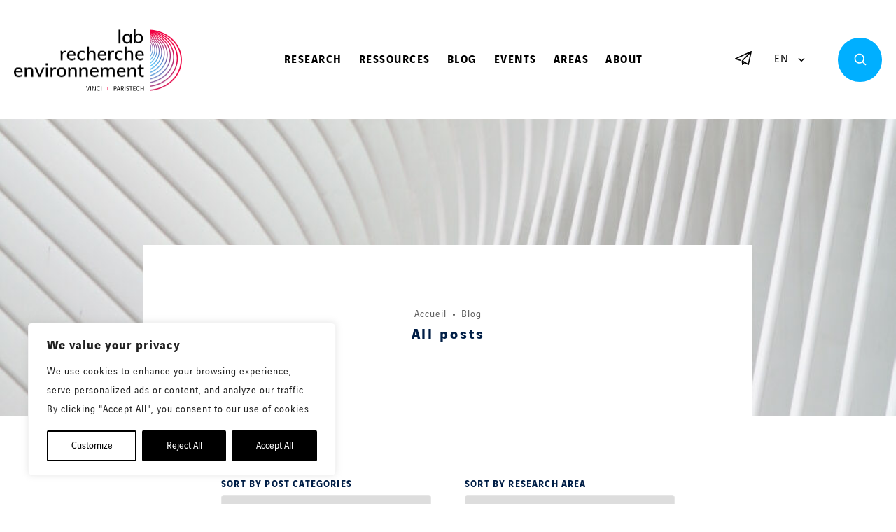

--- FILE ---
content_type: text/html; charset=UTF-8
request_url: https://www.lab-recherche-environnement.org/en/blog/posts/
body_size: 22249
content:
<!DOCTYPE html>
<html lang="en-US" class="no-js">
<head><style>img.lazy{min-height:1px}</style><link href="https://www.lab-recherche-environnement.org/wp-content/plugins/w3-total-cache/pub/js/lazyload.min.js" as="script">
	<meta charset="UTF-8">
	<meta name="viewport" content="width=device-width">
	<link rel="profile" href="http://gmpg.org/xfn/11">
	<link rel="pingback" href="https://www.lab-recherche-environnement.org/xmlrpc.php">
	<!--[if lt IE 9]>
	<script src="https://www.lab-recherche-environnement.org/wp-content/themes/vinci/assets/js/html5.js"></script>
	<![endif]-->
	<script type="text/javascript">
	function defer(method) {
	    if (window.jQuery)
	        method();
	    else
	        setTimeout(function() { defer(method) }, 50);
	}
	</script>
	<script>(function(html){html.className = html.className.replace(/\bno-js\b/,'js')})(document.documentElement);</script>
<meta name='robots' content='index, follow, max-image-preview:large, max-snippet:-1, max-video-preview:-1' />
<link rel="alternate" href="https://www.lab-recherche-environnement.org/fr/actualites/articles/" hreflang="fr" />
<link rel="alternate" href="https://www.lab-recherche-environnement.org/en/blog/posts/" hreflang="en" />

	<!-- This site is optimized with the Yoast SEO plugin v26.7 - https://yoast.com/wordpress/plugins/seo/ -->
	<title>Posts - lab recherche environnement</title>
	<meta name="description" content="Blog&#039;s posts by the lab recherche environnement." />
	<link rel="canonical" href="https://www.lab-recherche-environnement.org/en/blog/posts/" />
	<link rel="next" href="https://www.lab-recherche-environnement.org/en/blog/posts/page/2/" />
	<meta property="og:locale" content="en_US" />
	<meta property="og:locale:alternate" content="fr_FR" />
	<meta property="og:type" content="article" />
	<meta property="og:title" content="Posts - lab recherche environnement" />
	<meta property="og:description" content="Blog&#039;s posts by the lab recherche environnement." />
	<meta property="og:url" content="https://www.lab-recherche-environnement.org/en/blog/posts/" />
	<meta property="og:site_name" content="lab recherche environnement" />
	<meta name="twitter:card" content="summary_large_image" />
	<script type="application/ld+json" class="yoast-schema-graph">{"@context":"https://schema.org","@graph":[{"@type":["WebPage","CollectionPage"],"@id":"https://www.lab-recherche-environnement.org/en/blog/posts/","url":"https://www.lab-recherche-environnement.org/en/blog/posts/","name":"Posts - lab recherche environnement","isPartOf":{"@id":"https://www.lab-recherche-environnement.org/en/#website"},"datePublished":"2020-06-05T18:49:55+00:00","dateModified":"2020-11-30T10:07:23+00:00","description":"Blog's posts by the lab recherche environnement.","breadcrumb":{"@id":"https://www.lab-recherche-environnement.org/en/blog/posts/#breadcrumb"},"inLanguage":"en-US"},{"@type":"WebSite","@id":"https://www.lab-recherche-environnement.org/en/#website","url":"https://www.lab-recherche-environnement.org/en/","name":"lab recherche environnement","description":"","potentialAction":[{"@type":"SearchAction","target":{"@type":"EntryPoint","urlTemplate":"https://www.lab-recherche-environnement.org/en/?s={search_term_string}"},"query-input":{"@type":"PropertyValueSpecification","valueRequired":true,"valueName":"search_term_string"}}],"inLanguage":"en-US"}]}</script>
	<!-- / Yoast SEO plugin. -->


<link rel='dns-prefetch' href='//cdn.jsdelivr.net' />
<link rel='dns-prefetch' href='//fonts.googleapis.com' />
<link rel="alternate" type="application/rss+xml" title="lab recherche environnement &raquo; Feed" href="https://www.lab-recherche-environnement.org/en/feed/" />
<style id='wp-img-auto-sizes-contain-inline-css' type='text/css'>
img:is([sizes=auto i],[sizes^="auto," i]){contain-intrinsic-size:3000px 1500px}
/*# sourceURL=wp-img-auto-sizes-contain-inline-css */
</style>
<link rel="stylesheet" href="https://www.lab-recherche-environnement.org/wp-content/cache/minify/1695d.css" media="all" />

<style id='wp-block-library-inline-css' type='text/css'>
:root{--wp-block-synced-color:#7a00df;--wp-block-synced-color--rgb:122,0,223;--wp-bound-block-color:var(--wp-block-synced-color);--wp-editor-canvas-background:#ddd;--wp-admin-theme-color:#007cba;--wp-admin-theme-color--rgb:0,124,186;--wp-admin-theme-color-darker-10:#006ba1;--wp-admin-theme-color-darker-10--rgb:0,107,160.5;--wp-admin-theme-color-darker-20:#005a87;--wp-admin-theme-color-darker-20--rgb:0,90,135;--wp-admin-border-width-focus:2px}@media (min-resolution:192dpi){:root{--wp-admin-border-width-focus:1.5px}}.wp-element-button{cursor:pointer}:root .has-very-light-gray-background-color{background-color:#eee}:root .has-very-dark-gray-background-color{background-color:#313131}:root .has-very-light-gray-color{color:#eee}:root .has-very-dark-gray-color{color:#313131}:root .has-vivid-green-cyan-to-vivid-cyan-blue-gradient-background{background:linear-gradient(135deg,#00d084,#0693e3)}:root .has-purple-crush-gradient-background{background:linear-gradient(135deg,#34e2e4,#4721fb 50%,#ab1dfe)}:root .has-hazy-dawn-gradient-background{background:linear-gradient(135deg,#faaca8,#dad0ec)}:root .has-subdued-olive-gradient-background{background:linear-gradient(135deg,#fafae1,#67a671)}:root .has-atomic-cream-gradient-background{background:linear-gradient(135deg,#fdd79a,#004a59)}:root .has-nightshade-gradient-background{background:linear-gradient(135deg,#330968,#31cdcf)}:root .has-midnight-gradient-background{background:linear-gradient(135deg,#020381,#2874fc)}:root{--wp--preset--font-size--normal:16px;--wp--preset--font-size--huge:42px}.has-regular-font-size{font-size:1em}.has-larger-font-size{font-size:2.625em}.has-normal-font-size{font-size:var(--wp--preset--font-size--normal)}.has-huge-font-size{font-size:var(--wp--preset--font-size--huge)}.has-text-align-center{text-align:center}.has-text-align-left{text-align:left}.has-text-align-right{text-align:right}.has-fit-text{white-space:nowrap!important}#end-resizable-editor-section{display:none}.aligncenter{clear:both}.items-justified-left{justify-content:flex-start}.items-justified-center{justify-content:center}.items-justified-right{justify-content:flex-end}.items-justified-space-between{justify-content:space-between}.screen-reader-text{border:0;clip-path:inset(50%);height:1px;margin:-1px;overflow:hidden;padding:0;position:absolute;width:1px;word-wrap:normal!important}.screen-reader-text:focus{background-color:#ddd;clip-path:none;color:#444;display:block;font-size:1em;height:auto;left:5px;line-height:normal;padding:15px 23px 14px;text-decoration:none;top:5px;width:auto;z-index:100000}html :where(.has-border-color){border-style:solid}html :where([style*=border-top-color]){border-top-style:solid}html :where([style*=border-right-color]){border-right-style:solid}html :where([style*=border-bottom-color]){border-bottom-style:solid}html :where([style*=border-left-color]){border-left-style:solid}html :where([style*=border-width]){border-style:solid}html :where([style*=border-top-width]){border-top-style:solid}html :where([style*=border-right-width]){border-right-style:solid}html :where([style*=border-bottom-width]){border-bottom-style:solid}html :where([style*=border-left-width]){border-left-style:solid}html :where(img[class*=wp-image-]){height:auto;max-width:100%}:where(figure){margin:0 0 1em}html :where(.is-position-sticky){--wp-admin--admin-bar--position-offset:var(--wp-admin--admin-bar--height,0px)}@media screen and (max-width:600px){html :where(.is-position-sticky){--wp-admin--admin-bar--position-offset:0px}}

/*# sourceURL=wp-block-library-inline-css */
</style><style id='global-styles-inline-css' type='text/css'>
:root{--wp--preset--aspect-ratio--square: 1;--wp--preset--aspect-ratio--4-3: 4/3;--wp--preset--aspect-ratio--3-4: 3/4;--wp--preset--aspect-ratio--3-2: 3/2;--wp--preset--aspect-ratio--2-3: 2/3;--wp--preset--aspect-ratio--16-9: 16/9;--wp--preset--aspect-ratio--9-16: 9/16;--wp--preset--color--black: #000000;--wp--preset--color--cyan-bluish-gray: #abb8c3;--wp--preset--color--white: #ffffff;--wp--preset--color--pale-pink: #f78da7;--wp--preset--color--vivid-red: #cf2e2e;--wp--preset--color--luminous-vivid-orange: #ff6900;--wp--preset--color--luminous-vivid-amber: #fcb900;--wp--preset--color--light-green-cyan: #7bdcb5;--wp--preset--color--vivid-green-cyan: #00d084;--wp--preset--color--pale-cyan-blue: #8ed1fc;--wp--preset--color--vivid-cyan-blue: #0693e3;--wp--preset--color--vivid-purple: #9b51e0;--wp--preset--gradient--vivid-cyan-blue-to-vivid-purple: linear-gradient(135deg,rgb(6,147,227) 0%,rgb(155,81,224) 100%);--wp--preset--gradient--light-green-cyan-to-vivid-green-cyan: linear-gradient(135deg,rgb(122,220,180) 0%,rgb(0,208,130) 100%);--wp--preset--gradient--luminous-vivid-amber-to-luminous-vivid-orange: linear-gradient(135deg,rgb(252,185,0) 0%,rgb(255,105,0) 100%);--wp--preset--gradient--luminous-vivid-orange-to-vivid-red: linear-gradient(135deg,rgb(255,105,0) 0%,rgb(207,46,46) 100%);--wp--preset--gradient--very-light-gray-to-cyan-bluish-gray: linear-gradient(135deg,rgb(238,238,238) 0%,rgb(169,184,195) 100%);--wp--preset--gradient--cool-to-warm-spectrum: linear-gradient(135deg,rgb(74,234,220) 0%,rgb(151,120,209) 20%,rgb(207,42,186) 40%,rgb(238,44,130) 60%,rgb(251,105,98) 80%,rgb(254,248,76) 100%);--wp--preset--gradient--blush-light-purple: linear-gradient(135deg,rgb(255,206,236) 0%,rgb(152,150,240) 100%);--wp--preset--gradient--blush-bordeaux: linear-gradient(135deg,rgb(254,205,165) 0%,rgb(254,45,45) 50%,rgb(107,0,62) 100%);--wp--preset--gradient--luminous-dusk: linear-gradient(135deg,rgb(255,203,112) 0%,rgb(199,81,192) 50%,rgb(65,88,208) 100%);--wp--preset--gradient--pale-ocean: linear-gradient(135deg,rgb(255,245,203) 0%,rgb(182,227,212) 50%,rgb(51,167,181) 100%);--wp--preset--gradient--electric-grass: linear-gradient(135deg,rgb(202,248,128) 0%,rgb(113,206,126) 100%);--wp--preset--gradient--midnight: linear-gradient(135deg,rgb(2,3,129) 0%,rgb(40,116,252) 100%);--wp--preset--font-size--small: 13px;--wp--preset--font-size--medium: 20px;--wp--preset--font-size--large: 36px;--wp--preset--font-size--x-large: 42px;--wp--preset--spacing--20: 0.44rem;--wp--preset--spacing--30: 0.67rem;--wp--preset--spacing--40: 1rem;--wp--preset--spacing--50: 1.5rem;--wp--preset--spacing--60: 2.25rem;--wp--preset--spacing--70: 3.38rem;--wp--preset--spacing--80: 5.06rem;--wp--preset--shadow--natural: 6px 6px 9px rgba(0, 0, 0, 0.2);--wp--preset--shadow--deep: 12px 12px 50px rgba(0, 0, 0, 0.4);--wp--preset--shadow--sharp: 6px 6px 0px rgba(0, 0, 0, 0.2);--wp--preset--shadow--outlined: 6px 6px 0px -3px rgb(255, 255, 255), 6px 6px rgb(0, 0, 0);--wp--preset--shadow--crisp: 6px 6px 0px rgb(0, 0, 0);}:where(.is-layout-flex){gap: 0.5em;}:where(.is-layout-grid){gap: 0.5em;}body .is-layout-flex{display: flex;}.is-layout-flex{flex-wrap: wrap;align-items: center;}.is-layout-flex > :is(*, div){margin: 0;}body .is-layout-grid{display: grid;}.is-layout-grid > :is(*, div){margin: 0;}:where(.wp-block-columns.is-layout-flex){gap: 2em;}:where(.wp-block-columns.is-layout-grid){gap: 2em;}:where(.wp-block-post-template.is-layout-flex){gap: 1.25em;}:where(.wp-block-post-template.is-layout-grid){gap: 1.25em;}.has-black-color{color: var(--wp--preset--color--black) !important;}.has-cyan-bluish-gray-color{color: var(--wp--preset--color--cyan-bluish-gray) !important;}.has-white-color{color: var(--wp--preset--color--white) !important;}.has-pale-pink-color{color: var(--wp--preset--color--pale-pink) !important;}.has-vivid-red-color{color: var(--wp--preset--color--vivid-red) !important;}.has-luminous-vivid-orange-color{color: var(--wp--preset--color--luminous-vivid-orange) !important;}.has-luminous-vivid-amber-color{color: var(--wp--preset--color--luminous-vivid-amber) !important;}.has-light-green-cyan-color{color: var(--wp--preset--color--light-green-cyan) !important;}.has-vivid-green-cyan-color{color: var(--wp--preset--color--vivid-green-cyan) !important;}.has-pale-cyan-blue-color{color: var(--wp--preset--color--pale-cyan-blue) !important;}.has-vivid-cyan-blue-color{color: var(--wp--preset--color--vivid-cyan-blue) !important;}.has-vivid-purple-color{color: var(--wp--preset--color--vivid-purple) !important;}.has-black-background-color{background-color: var(--wp--preset--color--black) !important;}.has-cyan-bluish-gray-background-color{background-color: var(--wp--preset--color--cyan-bluish-gray) !important;}.has-white-background-color{background-color: var(--wp--preset--color--white) !important;}.has-pale-pink-background-color{background-color: var(--wp--preset--color--pale-pink) !important;}.has-vivid-red-background-color{background-color: var(--wp--preset--color--vivid-red) !important;}.has-luminous-vivid-orange-background-color{background-color: var(--wp--preset--color--luminous-vivid-orange) !important;}.has-luminous-vivid-amber-background-color{background-color: var(--wp--preset--color--luminous-vivid-amber) !important;}.has-light-green-cyan-background-color{background-color: var(--wp--preset--color--light-green-cyan) !important;}.has-vivid-green-cyan-background-color{background-color: var(--wp--preset--color--vivid-green-cyan) !important;}.has-pale-cyan-blue-background-color{background-color: var(--wp--preset--color--pale-cyan-blue) !important;}.has-vivid-cyan-blue-background-color{background-color: var(--wp--preset--color--vivid-cyan-blue) !important;}.has-vivid-purple-background-color{background-color: var(--wp--preset--color--vivid-purple) !important;}.has-black-border-color{border-color: var(--wp--preset--color--black) !important;}.has-cyan-bluish-gray-border-color{border-color: var(--wp--preset--color--cyan-bluish-gray) !important;}.has-white-border-color{border-color: var(--wp--preset--color--white) !important;}.has-pale-pink-border-color{border-color: var(--wp--preset--color--pale-pink) !important;}.has-vivid-red-border-color{border-color: var(--wp--preset--color--vivid-red) !important;}.has-luminous-vivid-orange-border-color{border-color: var(--wp--preset--color--luminous-vivid-orange) !important;}.has-luminous-vivid-amber-border-color{border-color: var(--wp--preset--color--luminous-vivid-amber) !important;}.has-light-green-cyan-border-color{border-color: var(--wp--preset--color--light-green-cyan) !important;}.has-vivid-green-cyan-border-color{border-color: var(--wp--preset--color--vivid-green-cyan) !important;}.has-pale-cyan-blue-border-color{border-color: var(--wp--preset--color--pale-cyan-blue) !important;}.has-vivid-cyan-blue-border-color{border-color: var(--wp--preset--color--vivid-cyan-blue) !important;}.has-vivid-purple-border-color{border-color: var(--wp--preset--color--vivid-purple) !important;}.has-vivid-cyan-blue-to-vivid-purple-gradient-background{background: var(--wp--preset--gradient--vivid-cyan-blue-to-vivid-purple) !important;}.has-light-green-cyan-to-vivid-green-cyan-gradient-background{background: var(--wp--preset--gradient--light-green-cyan-to-vivid-green-cyan) !important;}.has-luminous-vivid-amber-to-luminous-vivid-orange-gradient-background{background: var(--wp--preset--gradient--luminous-vivid-amber-to-luminous-vivid-orange) !important;}.has-luminous-vivid-orange-to-vivid-red-gradient-background{background: var(--wp--preset--gradient--luminous-vivid-orange-to-vivid-red) !important;}.has-very-light-gray-to-cyan-bluish-gray-gradient-background{background: var(--wp--preset--gradient--very-light-gray-to-cyan-bluish-gray) !important;}.has-cool-to-warm-spectrum-gradient-background{background: var(--wp--preset--gradient--cool-to-warm-spectrum) !important;}.has-blush-light-purple-gradient-background{background: var(--wp--preset--gradient--blush-light-purple) !important;}.has-blush-bordeaux-gradient-background{background: var(--wp--preset--gradient--blush-bordeaux) !important;}.has-luminous-dusk-gradient-background{background: var(--wp--preset--gradient--luminous-dusk) !important;}.has-pale-ocean-gradient-background{background: var(--wp--preset--gradient--pale-ocean) !important;}.has-electric-grass-gradient-background{background: var(--wp--preset--gradient--electric-grass) !important;}.has-midnight-gradient-background{background: var(--wp--preset--gradient--midnight) !important;}.has-small-font-size{font-size: var(--wp--preset--font-size--small) !important;}.has-medium-font-size{font-size: var(--wp--preset--font-size--medium) !important;}.has-large-font-size{font-size: var(--wp--preset--font-size--large) !important;}.has-x-large-font-size{font-size: var(--wp--preset--font-size--x-large) !important;}
/*# sourceURL=global-styles-inline-css */
</style>

<style id='classic-theme-styles-inline-css' type='text/css'>
/*! This file is auto-generated */
.wp-block-button__link{color:#fff;background-color:#32373c;border-radius:9999px;box-shadow:none;text-decoration:none;padding:calc(.667em + 2px) calc(1.333em + 2px);font-size:1.125em}.wp-block-file__button{background:#32373c;color:#fff;text-decoration:none}
/*# sourceURL=/wp-includes/css/classic-themes.min.css */
</style>
<link rel="stylesheet" href="https://www.lab-recherche-environnement.org/wp-content/cache/minify/bdcf6.css" media="all" />








<link rel='stylesheet' id='gfonts-css' href='https://fonts.googleapis.com/css2?family=Montserrat%3Aital%2Cwght%400%2C400%3B0%2C700%3B1%2C400%3B1%2C700&#038;display=swap&#038;ver=6.9' type='text/css' media='all' />
<link rel="stylesheet" href="https://www.lab-recherche-environnement.org/wp-content/cache/minify/683ac.css" media="all" />

<script type="text/javascript" id="webtoffee-cookie-consent-js-extra">
/* <![CDATA[ */
var _wccConfig = {"_ipData":[],"_assetsURL":"https://www.lab-recherche-environnement.org/wp-content/plugins/webtoffee-cookie-consent/lite/frontend/images/","_publicURL":"https://www.lab-recherche-environnement.org","_categories":[{"name":"Necessary","slug":"necessary","isNecessary":true,"ccpaDoNotSell":true,"cookies":[{"cookieID":"wt_consent","domain":"www.lab-recherche-environnement.org","provider":""},{"cookieID":"BIGipServer*","domain":"vinci-groupe.profils.org","provider":"marketo.com"}],"active":true,"defaultConsent":{"gdpr":true,"ccpa":true},"foundNoCookieScript":false},{"name":"Functional","slug":"functional","isNecessary":false,"ccpaDoNotSell":true,"cookies":[{"cookieID":"pll_language","domain":"www.lab-recherche-environnement.org","provider":"plugins/polylang"},{"cookieID":"yt-remote-device-id","domain":"youtube.com","provider":"youtube.com"},{"cookieID":"ytidb::LAST_RESULT_ENTRY_KEY","domain":"youtube.com","provider":"youtube.com"},{"cookieID":"yt-remote-connected-devices","domain":"youtube.com","provider":"youtube.com"},{"cookieID":"yt-remote-session-app","domain":"youtube.com","provider":"youtube.com"},{"cookieID":"yt-remote-cast-installed","domain":"youtube.com","provider":"youtube.com"},{"cookieID":"yt-remote-session-name","domain":"youtube.com","provider":"youtube.com"},{"cookieID":"yt-remote-fast-check-period","domain":"youtube.com","provider":"youtube.com"}],"active":true,"defaultConsent":{"gdpr":false,"ccpa":false},"foundNoCookieScript":false},{"name":"Analytics","slug":"analytics","isNecessary":false,"ccpaDoNotSell":true,"cookies":[{"cookieID":"_ga","domain":".lab-recherche-environnement.org","provider":"google-analytics.com|googletagmanager.com/gtag/js"},{"cookieID":"_gid","domain":".lab-recherche-environnement.org","provider":"google-analytics.com|googletagmanager.com/gtag/js"},{"cookieID":"_gat_gtag_UA_*","domain":".lab-recherche-environnement.org","provider":"google-analytics.com|googletagmanager.com/gtag/js"},{"cookieID":"_ga_*","domain":".lab-recherche-environnement.org","provider":"google-analytics.com|googletagmanager.com/gtag/js"}],"active":true,"defaultConsent":{"gdpr":false,"ccpa":false},"foundNoCookieScript":false},{"name":"Performance","slug":"performance","isNecessary":false,"ccpaDoNotSell":true,"cookies":[],"active":true,"defaultConsent":{"gdpr":false,"ccpa":false},"foundNoCookieScript":false},{"name":"Advertisement","slug":"advertisement","isNecessary":false,"ccpaDoNotSell":true,"cookies":[{"cookieID":"YSC","domain":".youtube.com","provider":"youtube.com"},{"cookieID":"VISITOR_INFO1_LIVE","domain":".youtube.com","provider":"youtube.com"},{"cookieID":"VISITOR_PRIVACY_METADATA","domain":".youtube.com","provider":"youtube.com"},{"cookieID":"yt.innertube::requests","domain":"youtube.com","provider":"youtube.com"},{"cookieID":"yt.innertube::nextId","domain":"youtube.com","provider":"youtube.com"}],"active":true,"defaultConsent":{"gdpr":false,"ccpa":false},"foundNoCookieScript":false},{"name":"Others","slug":"others","isNecessary":false,"ccpaDoNotSell":true,"cookies":[{"cookieID":"podcast-popup","domain":"www.lab-recherche-environnement.org","provider":""},{"cookieID":"ts_sessionid","domain":"vinci-groupe.profils.org","provider":""},{"cookieID":"__Secure-ROLLOUT_TOKEN","domain":".youtube.com","provider":""}],"active":true,"defaultConsent":{"gdpr":false,"ccpa":false},"foundNoCookieScript":false}],"_activeLaw":"gdpr","_rootDomain":"","_block":"1","_showBanner":"1","_bannerConfig":{"GDPR":{"settings":{"type":"box","position":"bottom-left","applicableLaw":"gdpr","preferenceCenter":"center","selectedRegion":"ALL","consentExpiry":365,"shortcodes":[{"key":"wcc_readmore","content":"\u003Ca href=\"#\" class=\"wcc-policy\" aria-label=\"Cookie Policy\" target=\"_blank\" rel=\"noopener\" data-tag=\"readmore-button\"\u003ECookie Policy\u003C/a\u003E","tag":"readmore-button","status":false,"attributes":{"rel":"nofollow","target":"_blank"}},{"key":"wcc_show_desc","content":"\u003Cbutton class=\"wcc-show-desc-btn\" data-tag=\"show-desc-button\" aria-label=\"Show more\"\u003EShow more\u003C/button\u003E","tag":"show-desc-button","status":true,"attributes":[]},{"key":"wcc_hide_desc","content":"\u003Cbutton class=\"wcc-show-desc-btn\" data-tag=\"hide-desc-button\" aria-label=\"Show less\"\u003EShow less\u003C/button\u003E","tag":"hide-desc-button","status":true,"attributes":[]},{"key":"wcc_category_toggle_label","content":"[wcc_{{status}}_category_label] [wcc_preference_{{category_slug}}_title]","tag":"","status":true,"attributes":[]},{"key":"wcc_enable_category_label","content":"Enable","tag":"","status":true,"attributes":[]},{"key":"wcc_disable_category_label","content":"Disable","tag":"","status":true,"attributes":[]},{"key":"wcc_video_placeholder","content":"\u003Cdiv class=\"video-placeholder-normal\" data-tag=\"video-placeholder\" id=\"[UNIQUEID]\"\u003E\u003Cp class=\"video-placeholder-text-normal\" data-tag=\"placeholder-title\"\u003EPlease accept {category} cookies to access this content\u003C/p\u003E\u003C/div\u003E","tag":"","status":true,"attributes":[]},{"key":"wcc_enable_optout_label","content":"Enable","tag":"","status":true,"attributes":[]},{"key":"wcc_disable_optout_label","content":"Disable","tag":"","status":true,"attributes":[]},{"key":"wcc_optout_toggle_label","content":"[wcc_{{status}}_optout_label] [wcc_optout_option_title]","tag":"","status":true,"attributes":[]},{"key":"wcc_optout_option_title","content":"Do Not Sell or Share My Personal Information","tag":"","status":true,"attributes":[]},{"key":"wcc_optout_close_label","content":"Close","tag":"","status":true,"attributes":[]}],"bannerEnabled":true},"behaviours":{"reloadBannerOnAccept":false,"loadAnalyticsByDefault":false,"animations":{"onLoad":"animate","onHide":"sticky"}},"config":{"revisitConsent":{"status":true,"tag":"revisit-consent","position":"bottom-left","meta":{"url":"#"},"styles":[],"elements":{"title":{"type":"text","tag":"revisit-consent-title","status":true,"styles":{"color":"#0056a7"}}}},"preferenceCenter":{"toggle":{"status":true,"tag":"detail-category-toggle","type":"toggle","states":{"active":{"styles":{"background-color":"#000000"}},"inactive":{"styles":{"background-color":"#D0D5D2"}}}},"poweredBy":{"status":false,"tag":"detail-powered-by","styles":{"background-color":"#EDEDED","color":"#293C5B"}}},"categoryPreview":{"status":false,"toggle":{"status":true,"tag":"detail-category-preview-toggle","type":"toggle","states":{"active":{"styles":{"background-color":"#000000"}},"inactive":{"styles":{"background-color":"#D0D5D2"}}}}},"videoPlaceholder":{"status":true,"styles":{"background-color":"#000000","border-color":"#000000","color":"#ffffff"}},"readMore":{"status":false,"tag":"readmore-button","type":"link","meta":{"noFollow":true,"newTab":true},"styles":{"color":"#000000","background-color":"transparent","border-color":"transparent"}},"auditTable":{"status":true},"optOption":{"status":true,"toggle":{"status":true,"tag":"optout-option-toggle","type":"toggle","states":{"active":{"styles":{"background-color":"#000000"}},"inactive":{"styles":{"background-color":"#FFFFFF"}}}},"gpcOption":false}}}},"_version":"3.5.0","_logConsent":"1","_tags":[{"tag":"accept-button","styles":{"color":"#FFFFFF","background-color":"#000000","border-color":"#000000"}},{"tag":"reject-button","styles":{"color":"#FFFFFF","background-color":"#000000","border-color":"#000000"}},{"tag":"settings-button","styles":{"color":"#000000","background-color":"transparent","border-color":"#000000"}},{"tag":"readmore-button","styles":{"color":"#000000","background-color":"transparent","border-color":"transparent"}},{"tag":"donotsell-button","styles":{"color":"#1863dc","background-color":"transparent","border-color":"transparent"}},{"tag":"accept-button","styles":{"color":"#FFFFFF","background-color":"#000000","border-color":"#000000"}},{"tag":"revisit-consent","styles":[]},{"tag":"detail-category-always-enabled","styles":{"color":"#008000"}}],"_rtl":"","_lawSelected":["GDPR"],"_restApiUrl":"https://directory.cookieyes.com/api/v1/ip","_renewConsent":"","_restrictToCA":"","_customEvents":"","_ccpaAllowedRegions":[],"_gdprAllowedRegions":[],"_closeButtonAction":"reject","_ssl":"1","_providersToBlock":[{"re":"plugins/polylang","categories":["functional"]},{"re":"youtube.com","categories":["functional","advertisement"]}]};
var _wccStyles = {"css":{"GDPR":".wcc-overlay{background: #000000; opacity: 0.4; position: fixed; top: 0; left: 0; width: 100%; height: 100%; z-index: 99999999;}.wcc-hide{display: none;}.wcc-btn-revisit-wrapper{display: flex; padding: 6px; border-radius: 8px; opacity: 0px; background-color:#ffffff; box-shadow: 0px 3px 10px 0px #798da04d;  align-items: center; justify-content: center;   position: fixed; z-index: 999999; cursor: pointer;}.wcc-revisit-bottom-left{bottom: 15px; left: 15px;}.wcc-revisit-bottom-right{bottom: 15px; right: 15px;}.wcc-btn-revisit-wrapper .wcc-btn-revisit{display: flex; align-items: center; justify-content: center; background: none; border: none; cursor: pointer; position: relative; margin: 0; padding: 0;}.wcc-btn-revisit-wrapper .wcc-btn-revisit img{max-width: fit-content; margin: 0; } .wcc-btn-revisit-wrapper .wcc-revisit-help-text{font-size:14px; margin-left:4px; display:none;}.wcc-btn-revisit-wrapper:hover .wcc-revisit-help-text, .wcc-btn-revisit-wrapper:focus-within .wcc-revisit-help-text { display: block;}.wcc-revisit-hide{display: none;}.wcc-preference-btn:hover{cursor:pointer; text-decoration:underline;}.wcc-cookie-audit-table { font-family: inherit; border-collapse: collapse; width: 100%;} .wcc-cookie-audit-table th, .wcc-cookie-audit-table td {text-align: left; padding: 10px; font-size: 12px; color: #000000; word-break: normal; background-color: #d9dfe7; border: 1px solid #cbced6;} .wcc-cookie-audit-table tr:nth-child(2n + 1) td { background: #f1f5fa; }.wcc-consent-container{position: fixed; width: 440px; box-sizing: border-box; z-index: 9999999; border-radius: 6px;}.wcc-consent-container .wcc-consent-bar{background: #ffffff; border: 1px solid; padding: 20px 26px; box-shadow: 0 -1px 10px 0 #acabab4d; border-radius: 6px;}.wcc-box-bottom-left{bottom: 40px; left: 40px;}.wcc-box-bottom-right{bottom: 40px; right: 40px;}.wcc-box-top-left{top: 40px; left: 40px;}.wcc-box-top-right{top: 40px; right: 40px;}.wcc-custom-brand-logo-wrapper .wcc-custom-brand-logo{width: 100px; height: auto; margin: 0 0 12px 0;}.wcc-notice .wcc-title{color: #212121; font-weight: 700; font-size: 18px; line-height: 24px; margin: 0 0 12px 0;}.wcc-notice-des *,.wcc-preference-content-wrapper *,.wcc-accordion-header-des *,.wcc-gpc-wrapper .wcc-gpc-desc *{font-size: 14px;}.wcc-notice-des{color: #212121; font-size: 14px; line-height: 24px; font-weight: 400;}.wcc-notice-des img{height: 25px; width: 25px;}.wcc-consent-bar .wcc-notice-des p,.wcc-gpc-wrapper .wcc-gpc-desc p,.wcc-preference-body-wrapper .wcc-preference-content-wrapper p,.wcc-accordion-header-wrapper .wcc-accordion-header-des p,.wcc-cookie-des-table li div:last-child p{color: inherit; margin-top: 0;}.wcc-notice-des P:last-child,.wcc-preference-content-wrapper p:last-child,.wcc-cookie-des-table li div:last-child p:last-child,.wcc-gpc-wrapper .wcc-gpc-desc p:last-child{margin-bottom: 0;}.wcc-notice-des a.wcc-policy,.wcc-notice-des button.wcc-policy{font-size: 14px; color: #1863dc; white-space: nowrap; cursor: pointer; background: transparent; border: 1px solid; text-decoration: underline;}.wcc-notice-des button.wcc-policy{padding: 0;}.wcc-notice-des a.wcc-policy:focus-visible,.wcc-notice-des button.wcc-policy:focus-visible,.wcc-preference-content-wrapper .wcc-show-desc-btn:focus-visible,.wcc-accordion-header .wcc-accordion-btn:focus-visible,.wcc-preference-header .wcc-btn-close:focus-visible,.wcc-switch input[type=\"checkbox\"]:focus-visible,.wcc-footer-wrapper a:focus-visible,.wcc-btn:focus-visible{outline: 2px solid #1863dc; outline-offset: 2px;}.wcc-btn:focus:not(:focus-visible),.wcc-accordion-header .wcc-accordion-btn:focus:not(:focus-visible),.wcc-preference-content-wrapper .wcc-show-desc-btn:focus:not(:focus-visible),.wcc-btn-revisit-wrapper .wcc-btn-revisit:focus:not(:focus-visible),.wcc-preference-header .wcc-btn-close:focus:not(:focus-visible),.wcc-consent-bar .wcc-banner-btn-close:focus:not(:focus-visible){outline: 0;}button.wcc-show-desc-btn:not(:hover):not(:active){color: #1863dc; background: transparent;}button.wcc-accordion-btn:not(:hover):not(:active),button.wcc-banner-btn-close:not(:hover):not(:active),button.wcc-btn-revisit:not(:hover):not(:active),button.wcc-btn-close:not(:hover):not(:active){background: transparent;}.wcc-consent-bar button:hover,.wcc-modal.wcc-modal-open button:hover,.wcc-consent-bar button:focus,.wcc-modal.wcc-modal-open button:focus{text-decoration: none;}.wcc-notice-btn-wrapper{display: flex; justify-content: flex-start; align-items: center; flex-wrap: wrap; margin-top: 16px;}.wcc-notice-btn-wrapper .wcc-btn{text-shadow: none; box-shadow: none;}.wcc-btn{flex: auto; max-width: 100%; font-size: 14px; font-family: inherit; line-height: 24px; padding: 8px; font-weight: 500; margin: 0 8px 0 0; border-radius: 2px; cursor: pointer; text-align: center; text-transform: none; min-height: 0;}.wcc-btn:hover{opacity: 0.8;}.wcc-btn-customize{color: #1863dc; background: transparent; border: 2px solid #1863dc;}.wcc-btn-reject{color: #1863dc; background: transparent; border: 2px solid #1863dc;}.wcc-btn-accept{background: #1863dc; color: #ffffff; border: 2px solid #1863dc;}.wcc-btn:last-child{margin-right: 0;}@media (max-width: 576px){.wcc-box-bottom-left{bottom: 0; left: 0;}.wcc-box-bottom-right{bottom: 0; right: 0;}.wcc-box-top-left{top: 0; left: 0;}.wcc-box-top-right{top: 0; right: 0;}}@media (max-width: 440px){.wcc-box-bottom-left, .wcc-box-bottom-right, .wcc-box-top-left, .wcc-box-top-right{width: 100%; max-width: 100%;}.wcc-consent-container .wcc-consent-bar{padding: 20px 0;}.wcc-custom-brand-logo-wrapper, .wcc-notice .wcc-title, .wcc-notice-des, .wcc-notice-btn-wrapper{padding: 0 24px;}.wcc-notice-des{max-height: 40vh; overflow-y: scroll;}.wcc-notice-btn-wrapper{flex-direction: column; margin-top: 0;}.wcc-btn{width: 100%; margin: 10px 0 0 0;}.wcc-notice-btn-wrapper .wcc-btn-customize{order: 2;}.wcc-notice-btn-wrapper .wcc-btn-reject{order: 3;}.wcc-notice-btn-wrapper .wcc-btn-accept{order: 1; margin-top: 16px;}}@media (max-width: 352px){.wcc-notice .wcc-title{font-size: 16px;}.wcc-notice-des *{font-size: 12px;}.wcc-notice-des, .wcc-btn{font-size: 12px;}}.wcc-modal.wcc-modal-open{display: flex; visibility: visible; -webkit-transform: translate(-50%, -50%); -moz-transform: translate(-50%, -50%); -ms-transform: translate(-50%, -50%); -o-transform: translate(-50%, -50%); transform: translate(-50%, -50%); top: 50%; left: 50%; transition: all 1s ease;}.wcc-modal{box-shadow: 0 32px 68px rgba(0, 0, 0, 0.3); margin: 0 auto; position: fixed; max-width: 100%; background: #ffffff; top: 50%; box-sizing: border-box; border-radius: 6px; z-index: 999999999; color: #212121; -webkit-transform: translate(-50%, 100%); -moz-transform: translate(-50%, 100%); -ms-transform: translate(-50%, 100%); -o-transform: translate(-50%, 100%); transform: translate(-50%, 100%); visibility: hidden; transition: all 0s ease;}.wcc-preference-center{max-height: 79vh; overflow: hidden; width: 845px; overflow: hidden; flex: 1 1 0; display: flex; flex-direction: column; border-radius: 6px;}.wcc-preference-header{display: flex; align-items: center; justify-content: space-between; padding: 22px 24px; border-bottom: 1px solid;}.wcc-preference-header .wcc-preference-title{font-size: 18px; font-weight: 700; line-height: 24px;}.wcc-google-privacy-url a {text-decoration:none;color: #1863dc;cursor:pointer;} .wcc-preference-header .wcc-btn-close{margin: 0; cursor: pointer; vertical-align: middle; padding: 0; background: none; border: none; width: auto; height: auto; min-height: 0; line-height: 0; text-shadow: none; box-shadow: none;}.wcc-preference-header .wcc-btn-close img{margin: 0; height: 10px; width: 10px;}.wcc-preference-body-wrapper{padding: 0 24px; flex: 1; overflow: auto; box-sizing: border-box;}.wcc-preference-content-wrapper,.wcc-gpc-wrapper .wcc-gpc-desc,.wcc-google-privacy-policy{font-size: 14px; line-height: 24px; font-weight: 400; padding: 12px 0;}.wcc-preference-content-wrapper{border-bottom: 1px solid;}.wcc-preference-content-wrapper img{height: 25px; width: 25px;}.wcc-preference-content-wrapper .wcc-show-desc-btn{font-size: 14px; font-family: inherit; color: #1863dc; text-decoration: none; line-height: 24px; padding: 0; margin: 0; white-space: nowrap; cursor: pointer; background: transparent; border-color: transparent; text-transform: none; min-height: 0; text-shadow: none; box-shadow: none;}.wcc-accordion-wrapper{margin-bottom: 10px;}.wcc-accordion{border-bottom: 1px solid;}.wcc-accordion:last-child{border-bottom: none;}.wcc-accordion .wcc-accordion-item{display: flex; margin-top: 10px;}.wcc-accordion .wcc-accordion-body{display: none;}.wcc-accordion.wcc-accordion-active .wcc-accordion-body{display: block; padding: 0 22px; margin-bottom: 16px;}.wcc-accordion-header-wrapper{cursor: pointer; width: 100%;}.wcc-accordion-item .wcc-accordion-header{display: flex; justify-content: space-between; align-items: center;}.wcc-accordion-header .wcc-accordion-btn{font-size: 16px; font-family: inherit; color: #212121; line-height: 24px; background: none; border: none; font-weight: 700; padding: 0; margin: 0; cursor: pointer; text-transform: none; min-height: 0; text-shadow: none; box-shadow: none;}.wcc-accordion-header .wcc-always-active{color: #008000; font-weight: 600; line-height: 24px; font-size: 14px;}.wcc-accordion-header-des{font-size: 14px; line-height: 24px; margin: 10px 0 16px 0;}.wcc-accordion-chevron{margin-right: 22px; position: relative; cursor: pointer;}.wcc-accordion-chevron-hide{display: none;}.wcc-accordion .wcc-accordion-chevron i::before{content: \"\"; position: absolute; border-right: 1.4px solid; border-bottom: 1.4px solid; border-color: inherit; height: 6px; width: 6px; -webkit-transform: rotate(-45deg); -moz-transform: rotate(-45deg); -ms-transform: rotate(-45deg); -o-transform: rotate(-45deg); transform: rotate(-45deg); transition: all 0.2s ease-in-out; top: 8px;}.wcc-accordion.wcc-accordion-active .wcc-accordion-chevron i::before{-webkit-transform: rotate(45deg); -moz-transform: rotate(45deg); -ms-transform: rotate(45deg); -o-transform: rotate(45deg); transform: rotate(45deg);}.wcc-audit-table{background: #f4f4f4; border-radius: 6px;}.wcc-audit-table .wcc-empty-cookies-text{color: inherit; font-size: 12px; line-height: 24px; margin: 0; padding: 10px;}.wcc-audit-table .wcc-cookie-des-table{font-size: 12px; line-height: 24px; font-weight: normal; padding: 15px 10px; border-bottom: 1px solid; border-bottom-color: inherit; margin: 0;}.wcc-audit-table .wcc-cookie-des-table:last-child{border-bottom: none;}.wcc-audit-table .wcc-cookie-des-table li{list-style-type: none; display: flex; padding: 3px 0;}.wcc-audit-table .wcc-cookie-des-table li:first-child{padding-top: 0;}.wcc-cookie-des-table li div:first-child{width: 100px; font-weight: 600; word-break: break-word; word-wrap: break-word;}.wcc-cookie-des-table li div:last-child{flex: 1; word-break: break-word; word-wrap: break-word; margin-left: 8px;}.wcc-footer-shadow{display: block; width: 100%; height: 40px; background: linear-gradient(180deg, rgba(255, 255, 255, 0) 0%, #ffffff 100%); position: absolute; bottom: calc(100% - 1px);}.wcc-footer-wrapper{position: relative;}.wcc-prefrence-btn-wrapper{display: flex; flex-wrap: wrap; align-items: center; justify-content: center; padding: 22px 24px; border-top: 1px solid;}.wcc-prefrence-btn-wrapper .wcc-btn{flex: auto; max-width: 100%; text-shadow: none; box-shadow: none;}.wcc-btn-preferences{color: #1863dc; background: transparent; border: 2px solid #1863dc;}.wcc-preference-header,.wcc-preference-body-wrapper,.wcc-preference-content-wrapper,.wcc-accordion-wrapper,.wcc-accordion,.wcc-accordion-wrapper,.wcc-footer-wrapper,.wcc-prefrence-btn-wrapper{border-color: inherit;}@media (max-width: 845px){.wcc-modal{max-width: calc(100% - 16px);}}@media (max-width: 576px){.wcc-modal{max-width: 100%;}.wcc-preference-center{max-height: 100vh;}.wcc-prefrence-btn-wrapper{flex-direction: column;}.wcc-accordion.wcc-accordion-active .wcc-accordion-body{padding-right: 0;}.wcc-prefrence-btn-wrapper .wcc-btn{width: 100%; margin: 10px 0 0 0;}.wcc-prefrence-btn-wrapper .wcc-btn-reject{order: 3;}.wcc-prefrence-btn-wrapper .wcc-btn-accept{order: 1; margin-top: 0;}.wcc-prefrence-btn-wrapper .wcc-btn-preferences{order: 2;}}@media (max-width: 425px){.wcc-accordion-chevron{margin-right: 15px;}.wcc-notice-btn-wrapper{margin-top: 0;}.wcc-accordion.wcc-accordion-active .wcc-accordion-body{padding: 0 15px;}}@media (max-width: 352px){.wcc-preference-header .wcc-preference-title{font-size: 16px;}.wcc-preference-header{padding: 16px 24px;}.wcc-preference-content-wrapper *, .wcc-accordion-header-des *{font-size: 12px;}.wcc-preference-content-wrapper, .wcc-preference-content-wrapper .wcc-show-more, .wcc-accordion-header .wcc-always-active, .wcc-accordion-header-des, .wcc-preference-content-wrapper .wcc-show-desc-btn, .wcc-notice-des a.wcc-policy{font-size: 12px;}.wcc-accordion-header .wcc-accordion-btn{font-size: 14px;}}.wcc-switch{display: flex;}.wcc-switch input[type=\"checkbox\"]{position: relative; width: 44px; height: 24px; margin: 0; background: #d0d5d2; -webkit-appearance: none; border-radius: 50px; cursor: pointer; outline: 0; border: none; top: 0;}.wcc-switch input[type=\"checkbox\"]:checked{background: #1863dc;}.wcc-switch input[type=\"checkbox\"]:before{position: absolute; content: \"\"; height: 20px; width: 20px; left: 2px; bottom: 2px; border-radius: 50%; background-color: white; -webkit-transition: 0.4s; transition: 0.4s; margin: 0;}.wcc-switch input[type=\"checkbox\"]:after{display: none;}.wcc-switch input[type=\"checkbox\"]:checked:before{-webkit-transform: translateX(20px); -ms-transform: translateX(20px); transform: translateX(20px);}@media (max-width: 425px){.wcc-switch input[type=\"checkbox\"]{width: 38px; height: 21px;}.wcc-switch input[type=\"checkbox\"]:before{height: 17px; width: 17px;}.wcc-switch input[type=\"checkbox\"]:checked:before{-webkit-transform: translateX(17px); -ms-transform: translateX(17px); transform: translateX(17px);}}.wcc-consent-bar .wcc-banner-btn-close{position: absolute; right: 14px; top: 14px; background: none; border: none; cursor: pointer; padding: 0; margin: 0; min-height: 0; line-height: 0; height: auto; width: auto; text-shadow: none; box-shadow: none;}.wcc-consent-bar .wcc-banner-btn-close img{height: 10px; width: 10px; margin: 0;}.wcc-notice-group{font-size: 14px; line-height: 24px; font-weight: 400; color: #212121;}.wcc-notice-btn-wrapper .wcc-btn-do-not-sell{font-size: 14px; line-height: 24px; padding: 6px 0; margin: 0; font-weight: 500; background: none; border-radius: 2px; border: none; white-space: nowrap; cursor: pointer; text-align: left; color: #1863dc; background: transparent; border-color: transparent; box-shadow: none; text-shadow: none;}.wcc-consent-bar .wcc-banner-btn-close:focus-visible,.wcc-notice-btn-wrapper .wcc-btn-do-not-sell:focus-visible,.wcc-opt-out-btn-wrapper .wcc-btn:focus-visible,.wcc-opt-out-checkbox-wrapper input[type=\"checkbox\"].wcc-opt-out-checkbox:focus-visible{outline: 2px solid #1863dc; outline-offset: 2px;}@media (max-width: 440px){.wcc-consent-container{width: 100%;}}@media (max-width: 352px){.wcc-notice-des a.wcc-policy, .wcc-notice-btn-wrapper .wcc-btn-do-not-sell{font-size: 12px;}}.wcc-opt-out-wrapper{padding: 12px 0;}.wcc-opt-out-wrapper .wcc-opt-out-checkbox-wrapper{display: flex; align-items: center;}.wcc-opt-out-checkbox-wrapper .wcc-opt-out-checkbox-label{font-size: 16px; font-weight: 700; line-height: 24px; margin: 0 0 0 12px; cursor: pointer;}.wcc-opt-out-checkbox-wrapper input[type=\"checkbox\"].wcc-opt-out-checkbox{background-color: #ffffff; border: 1px solid black; width: 20px; height: 18.5px; margin: 0; -webkit-appearance: none; position: relative; display: flex; align-items: center; justify-content: center; border-radius: 2px; cursor: pointer;}.wcc-opt-out-checkbox-wrapper input[type=\"checkbox\"].wcc-opt-out-checkbox:checked{background-color: #1863dc; border: none;}.wcc-opt-out-checkbox-wrapper input[type=\"checkbox\"].wcc-opt-out-checkbox:checked::after{left: 6px; bottom: 4px; width: 7px; height: 13px; border: solid #ffffff; border-width: 0 3px 3px 0; border-radius: 2px; -webkit-transform: rotate(45deg); -ms-transform: rotate(45deg); transform: rotate(45deg); content: \"\"; position: absolute; box-sizing: border-box;}.wcc-opt-out-checkbox-wrapper.wcc-disabled .wcc-opt-out-checkbox-label,.wcc-opt-out-checkbox-wrapper.wcc-disabled input[type=\"checkbox\"].wcc-opt-out-checkbox{cursor: no-drop;}.wcc-gpc-wrapper{margin: 0 0 0 32px;}.wcc-footer-wrapper .wcc-opt-out-btn-wrapper{display: flex; flex-wrap: wrap; align-items: center; justify-content: center; padding: 22px 24px;}.wcc-opt-out-btn-wrapper .wcc-btn{flex: auto; max-width: 100%; text-shadow: none; box-shadow: none;}.wcc-opt-out-btn-wrapper .wcc-btn-cancel{border: 1px solid #dedfe0; background: transparent; color: #858585;}.wcc-opt-out-btn-wrapper .wcc-btn-confirm{background: #1863dc; color: #ffffff; border: 1px solid #1863dc;}@media (max-width: 352px){.wcc-opt-out-checkbox-wrapper .wcc-opt-out-checkbox-label{font-size: 14px;}.wcc-gpc-wrapper .wcc-gpc-desc, .wcc-gpc-wrapper .wcc-gpc-desc *{font-size: 12px;}.wcc-opt-out-checkbox-wrapper input[type=\"checkbox\"].wcc-opt-out-checkbox{width: 16px; height: 16px;}.wcc-opt-out-checkbox-wrapper input[type=\"checkbox\"].wcc-opt-out-checkbox:checked::after{left: 5px; bottom: 4px; width: 3px; height: 9px;}.wcc-gpc-wrapper{margin: 0 0 0 28px;}}.video-placeholder-youtube{background-size: 100% 100%; background-position: center; background-repeat: no-repeat; background-color: #b2b0b059; position: relative; display: flex; align-items: center; justify-content: center; max-width: 100%;}.video-placeholder-text-youtube{text-align: center; align-items: center; padding: 10px 16px; background-color: #000000cc; color: #ffffff; border: 1px solid; border-radius: 2px; cursor: pointer;}.video-placeholder-text-youtube:hover{text-decoration:underline;}.video-placeholder-normal{background-image: url(\"/wp-content/plugins/webtoffee-cookie-consent/lite/frontend/images/placeholder.svg\"); background-size: 80px; background-position: center; background-repeat: no-repeat; background-color: #b2b0b059; position: relative; display: flex; align-items: flex-end; justify-content: center; max-width: 100%;}.video-placeholder-text-normal{align-items: center; padding: 10px 16px; text-align: center; border: 1px solid; border-radius: 2px; cursor: pointer;}.wcc-rtl{direction: rtl; text-align: right;}.wcc-rtl .wcc-banner-btn-close{left: 9px; right: auto;}.wcc-rtl .wcc-notice-btn-wrapper .wcc-btn:last-child{margin-right: 8px;}.wcc-rtl .wcc-notice-btn-wrapper .wcc-btn:first-child{margin-right: 0;}.wcc-rtl .wcc-notice-btn-wrapper{margin-left: 0; margin-right: 15px;}.wcc-rtl .wcc-prefrence-btn-wrapper .wcc-btn{margin-right: 8px;}.wcc-rtl .wcc-prefrence-btn-wrapper .wcc-btn:first-child{margin-right: 0;}.wcc-rtl .wcc-accordion .wcc-accordion-chevron i::before{border: none; border-left: 1.4px solid; border-top: 1.4px solid; left: 12px;}.wcc-rtl .wcc-accordion.wcc-accordion-active .wcc-accordion-chevron i::before{-webkit-transform: rotate(-135deg); -moz-transform: rotate(-135deg); -ms-transform: rotate(-135deg); -o-transform: rotate(-135deg); transform: rotate(-135deg);}@media (max-width: 768px){.wcc-rtl .wcc-notice-btn-wrapper{margin-right: 0;}}@media (max-width: 576px){.wcc-rtl .wcc-notice-btn-wrapper .wcc-btn:last-child{margin-right: 0;}.wcc-rtl .wcc-prefrence-btn-wrapper .wcc-btn{margin-right: 0;}.wcc-rtl .wcc-accordion.wcc-accordion-active .wcc-accordion-body{padding: 0 22px 0 0;}}@media (max-width: 425px){.wcc-rtl .wcc-accordion.wcc-accordion-active .wcc-accordion-body{padding: 0 15px 0 0;}}@media (max-width: 440px){.wcc-consent-bar .wcc-banner-btn-close,.wcc-preference-header .wcc-btn-close{padding: 17px;}.wcc-consent-bar .wcc-banner-btn-close {right: 2px; top: 6px; } .wcc-preference-header{padding: 12px 0 12px 24px;}} @media (min-width: 768px) and (max-width: 1024px) {.wcc-consent-bar .wcc-banner-btn-close,.wcc-preference-header .wcc-btn-close{padding: 17px;}.wcc-consent-bar .wcc-banner-btn-close {right: 2px; top: 6px; } .wcc-preference-header{padding: 12px 0 12px 24px;}}.wcc-rtl .wcc-opt-out-btn-wrapper .wcc-btn{margin-right: 12px;}.wcc-rtl .wcc-opt-out-btn-wrapper .wcc-btn:first-child{margin-right: 0;}.wcc-rtl .wcc-opt-out-checkbox-wrapper .wcc-opt-out-checkbox-label{margin: 0 12px 0 0;}@media (max-height: 480px) {.wcc-consent-container {max-height: 100vh; overflow-y: scroll;} .wcc-notice-des { max-height: unset; overflow-y: unset; } .wcc-preference-center { height: 100vh; overflow: auto; } .wcc-preference-center .wcc-preference-body-wrapper { overflow: unset; } }"}};
var _wccApi = {"base":"https://www.lab-recherche-environnement.org/wp-json/wcc/v1/","nonce":"6bf3bf260b"};
var _wccGCMConfig = {"_mode":"advanced","_urlPassthrough":"","_debugMode":"","_redactData":"","_regions":[],"_wccBypass":"","wait_for_update":"500","_isGTMTemplate":""};
//# sourceURL=webtoffee-cookie-consent-js-extra
/* ]]> */
</script>
<script type="text/javascript" src="https://www.lab-recherche-environnement.org/wp-content/plugins/webtoffee-cookie-consent/lite/frontend/js/script.min.js" id="webtoffee-cookie-consent-js"></script>
<script type="text/javascript" src="https://www.lab-recherche-environnement.org/wp-content/plugins/webtoffee-cookie-consent/lite/frontend/js/gcm.min.js" id="webtoffee-cookie-consent-gcm-js"></script>
<script type="text/javascript" src="https://cdn.jsdelivr.net/npm/chart.js@3.2.1/dist/chart.min.js" id="pleyel-chart-js"></script>
<style id="wcc-style-inline">[data-tag]{visibility:hidden;}</style>	<script type="text/javascript">
	var ajaxurl = 'https://www.lab-recherche-environnement.org/wp-admin/admin-ajax.php';
	</script>
	<link rel="icon" href="https://www.lab-recherche-environnement.org/wp-content/uploads/cropped-favicon-1-150x150.png" sizes="32x32" />
<link rel="icon" href="https://www.lab-recherche-environnement.org/wp-content/uploads/cropped-favicon-1-290x290.png" sizes="192x192" />
<link rel="apple-touch-icon" href="https://www.lab-recherche-environnement.org/wp-content/uploads/cropped-favicon-1-290x290.png" />
<meta name="msapplication-TileImage" content="https://www.lab-recherche-environnement.org/wp-content/uploads/cropped-favicon-1-290x290.png" />
		<style type="text/css" id="wp-custom-css">
			footer#colophon .block-logos .logo:nth-child(3) img{
	max-width: 130px; 
}
footer#colophon .block-logos .logo:nth-child(4) img{
	max-width: 120px;
}

footer#colophon .block-logos .logo:not(:first-child):not(:last-child){
	margin: 0 12px;
}		</style>
		</head>
<body class="blog wp-theme-vinci">
<div id="page" class="site">
	<div id="header-container">
		<header id="masthead" class="site-header" role="banner">
			<div id="site-logo">
				<a href="https://www.lab-recherche-environnement.org/en" title="Back to home">
					<img class="white lazy" src="data:image/svg+xml,%3Csvg%20xmlns='http://www.w3.org/2000/svg'%20viewBox='0%200%20480%20177'%3E%3C/svg%3E" data-src="https://www.lab-recherche-environnement.org/wp-content/uploads/logo-white2x.png" alt=""/>
					<img class="black lazy" src="data:image/svg+xml,%3Csvg%20xmlns='http://www.w3.org/2000/svg'%20viewBox='0%200%20480%20177'%3E%3C/svg%3E" data-src="https://www.lab-recherche-environnement.org/wp-content/uploads/logo-main2x.png" alt=""/>
				</a>
			</div>
			<span id="toggle-menu"><span class="content"></span></span>
			<nav id="main-menu" class="menu">
				<div class="menu-menu-principal-en-container"><ul id="menu-menu-principal-en" class="menu"><li id="menu-item-4150" class="menu-item menu-item-type-post_type menu-item-object-page menu-item-has-children menu-item-4150"><a href="https://www.lab-recherche-environnement.org/en/research/">Research</a>
<ul class="sub-menu">
<li class='container'><ul>	<li id="menu-item-4151" class="menu-item menu-item-type-post_type menu-item-object-page menu-item-4151"><a href="https://www.lab-recherche-environnement.org/en/research/researchers/" class="btn round white"><?xml version="1.0" encoding="utf-8"?>
<svg xmlns="http://www.w3.org/2000/svg" width="13" height="10" viewBox="0 0 13 10"><g><g><path d="M0 4.995c0-.392.323-.71.722-.71h9.812l-3.1-3.066a.709.709 0 0 1 0-1.01.728.728 0 0 1 1.021 0l4.307 4.26c.146.13.238.317.238.526v.003c0 .183-.07.367-.212.507L8.455 9.791a.728.728 0 0 1-1.021 0 .709.709 0 0 1 0-1.01l3.11-3.077H.722A.716.716 0 0 1 0 4.995z"/></g></g></svg>Researchers</a></li>
	<li id="menu-item-4152" class="menu-item menu-item-type-post_type menu-item-object-page menu-item-4152"><a href="https://www.lab-recherche-environnement.org/en/research/projects/" class="btn round white"><?xml version="1.0" encoding="utf-8"?>
<svg xmlns="http://www.w3.org/2000/svg" width="13" height="10" viewBox="0 0 13 10"><g><g><path d="M0 4.995c0-.392.323-.71.722-.71h9.812l-3.1-3.066a.709.709 0 0 1 0-1.01.728.728 0 0 1 1.021 0l4.307 4.26c.146.13.238.317.238.526v.003c0 .183-.07.367-.212.507L8.455 9.791a.728.728 0 0 1-1.021 0 .709.709 0 0 1 0-1.01l3.11-3.077H.722A.716.716 0 0 1 0 4.995z"/></g></g></svg>Projects</a></li>
	<li id="menu-item-4153" class="menu-item menu-item-type-post_type menu-item-object-page menu-item-4153"><a href="https://www.lab-recherche-environnement.org/en/research/scientific-publications/" class="btn round white"><?xml version="1.0" encoding="utf-8"?>
<svg xmlns="http://www.w3.org/2000/svg" width="13" height="10" viewBox="0 0 13 10"><g><g><path d="M0 4.995c0-.392.323-.71.722-.71h9.812l-3.1-3.066a.709.709 0 0 1 0-1.01.728.728 0 0 1 1.021 0l4.307 4.26c.146.13.238.317.238.526v.003c0 .183-.07.367-.212.507L8.455 9.791a.728.728 0 0 1-1.021 0 .709.709 0 0 1 0-1.01l3.11-3.077H.722A.716.716 0 0 1 0 4.995z"/></g></g></svg>Scientific publications</a></li>
</ul></li></ul>
</li>
<li id="menu-item-4157" class="menu-item menu-item-type-post_type menu-item-object-page menu-item-has-children menu-item-4157"><a href="https://www.lab-recherche-environnement.org/en/ressources/">Ressources</a>
<ul class="sub-menu">
<li class='container'><ul>	<li id="menu-item-4179" class="menu-item menu-item-type-post_type menu-item-object-page menu-item-4179"><a href="https://www.lab-recherche-environnement.org/en/ressources/pilot-sites/" class="btn round white"><?xml version="1.0" encoding="utf-8"?>
<svg xmlns="http://www.w3.org/2000/svg" width="13" height="10" viewBox="0 0 13 10"><g><g><path d="M0 4.995c0-.392.323-.71.722-.71h9.812l-3.1-3.066a.709.709 0 0 1 0-1.01.728.728 0 0 1 1.021 0l4.307 4.26c.146.13.238.317.238.526v.003c0 .183-.07.367-.212.507L8.455 9.791a.728.728 0 0 1-1.021 0 .709.709 0 0 1 0-1.01l3.11-3.077H.722A.716.716 0 0 1 0 4.995z"/></g></g></svg>Pilot sites</a></li>
	<li id="menu-item-4178" class="menu-item menu-item-type-post_type menu-item-object-page menu-item-4178"><a href="https://www.lab-recherche-environnement.org/en/ressources/tools/" class="btn round white"><?xml version="1.0" encoding="utf-8"?>
<svg xmlns="http://www.w3.org/2000/svg" width="13" height="10" viewBox="0 0 13 10"><g><g><path d="M0 4.995c0-.392.323-.71.722-.71h9.812l-3.1-3.066a.709.709 0 0 1 0-1.01.728.728 0 0 1 1.021 0l4.307 4.26c.146.13.238.317.238.526v.003c0 .183-.07.367-.212.507L8.455 9.791a.728.728 0 0 1-1.021 0 .709.709 0 0 1 0-1.01l3.11-3.077H.722A.716.716 0 0 1 0 4.995z"/></g></g></svg>Tools</a></li>
	<li id="menu-item-4177" class="menu-item menu-item-type-post_type menu-item-object-page menu-item-4177"><a href="https://www.lab-recherche-environnement.org/en/ressources/mirror-groups/" class="btn round white"><?xml version="1.0" encoding="utf-8"?>
<svg xmlns="http://www.w3.org/2000/svg" width="13" height="10" viewBox="0 0 13 10"><g><g><path d="M0 4.995c0-.392.323-.71.722-.71h9.812l-3.1-3.066a.709.709 0 0 1 0-1.01.728.728 0 0 1 1.021 0l4.307 4.26c.146.13.238.317.238.526v.003c0 .183-.07.367-.212.507L8.455 9.791a.728.728 0 0 1-1.021 0 .709.709 0 0 1 0-1.01l3.11-3.077H.722A.716.716 0 0 1 0 4.995z"/></g></g></svg>Mirror groups</a></li>
</ul></li></ul>
</li>
<li id="menu-item-4155" class="menu-item menu-item-type-post_type menu-item-object-page current-page-ancestor menu-item-4155"><a href="https://www.lab-recherche-environnement.org/en/blog/">Blog</a></li>
<li id="menu-item-4156" class="menu-item menu-item-type-post_type menu-item-object-page menu-item-4156"><a href="https://www.lab-recherche-environnement.org/en/events/">Events</a></li>
<li id="menu-item-4340" class="menu-item menu-item-type-post_type menu-item-object-page menu-item-has-children menu-item-4340"><a href="https://www.lab-recherche-environnement.org/en/research-areas/">Areas</a>
<ul class="sub-menu">
<li class='container'><ul>	<li id="menu-item-4341" class="menu-item menu-item-type-post_type menu-item-object-research_area menu-item-4341"><a href="https://www.lab-recherche-environnement.org/en/research-area/biodiversite/" class="btn round white"><?xml version="1.0" encoding="utf-8"?>
<svg xmlns="http://www.w3.org/2000/svg" width="13" height="10" viewBox="0 0 13 10"><g><g><path d="M0 4.995c0-.392.323-.71.722-.71h9.812l-3.1-3.066a.709.709 0 0 1 0-1.01.728.728 0 0 1 1.021 0l4.307 4.26c.146.13.238.317.238.526v.003c0 .183-.07.367-.212.507L8.455 9.791a.728.728 0 0 1-1.021 0 .709.709 0 0 1 0-1.01l3.11-3.077H.722A.716.716 0 0 1 0 4.995z"/></g></g></svg>Biodiversity</a></li>
	<li id="menu-item-4344" class="menu-item menu-item-type-post_type menu-item-object-research_area menu-item-4344"><a href="https://www.lab-recherche-environnement.org/en/research-area/acv-des-quartiers/" class="btn round white"><?xml version="1.0" encoding="utf-8"?>
<svg xmlns="http://www.w3.org/2000/svg" width="13" height="10" viewBox="0 0 13 10"><g><g><path d="M0 4.995c0-.392.323-.71.722-.71h9.812l-3.1-3.066a.709.709 0 0 1 0-1.01.728.728 0 0 1 1.021 0l4.307 4.26c.146.13.238.317.238.526v.003c0 .183-.07.367-.212.507L8.455 9.791a.728.728 0 0 1-1.021 0 .709.709 0 0 1 0-1.01l3.11-3.077H.722A.716.716 0 0 1 0 4.995z"/></g></g></svg>LCA of neighbourhoods</a></li>
	<li id="menu-item-4343" class="menu-item menu-item-type-post_type menu-item-object-research_area menu-item-4343"><a href="https://www.lab-recherche-environnement.org/en/research-area/efficacite-energetique/" class="btn round white"><?xml version="1.0" encoding="utf-8"?>
<svg xmlns="http://www.w3.org/2000/svg" width="13" height="10" viewBox="0 0 13 10"><g><g><path d="M0 4.995c0-.392.323-.71.722-.71h9.812l-3.1-3.066a.709.709 0 0 1 0-1.01.728.728 0 0 1 1.021 0l4.307 4.26c.146.13.238.317.238.526v.003c0 .183-.07.367-.212.507L8.455 9.791a.728.728 0 0 1-1.021 0 .709.709 0 0 1 0-1.01l3.11-3.077H.722A.716.716 0 0 1 0 4.995z"/></g></g></svg>Energy efficiency</a></li>
	<li id="menu-item-4342" class="menu-item menu-item-type-post_type menu-item-object-research_area menu-item-4342"><a href="https://www.lab-recherche-environnement.org/en/research-area/mobilite-durable/" class="btn round white"><?xml version="1.0" encoding="utf-8"?>
<svg xmlns="http://www.w3.org/2000/svg" width="13" height="10" viewBox="0 0 13 10"><g><g><path d="M0 4.995c0-.392.323-.71.722-.71h9.812l-3.1-3.066a.709.709 0 0 1 0-1.01.728.728 0 0 1 1.021 0l4.307 4.26c.146.13.238.317.238.526v.003c0 .183-.07.367-.212.507L8.455 9.791a.728.728 0 0 1-1.021 0 .709.709 0 0 1 0-1.01l3.11-3.077H.722A.716.716 0 0 1 0 4.995z"/></g></g></svg>Sustainable mobility</a></li>
</ul></li></ul>
</li>
<li id="menu-item-4158" class="menu-item menu-item-type-post_type menu-item-object-page menu-item-has-children menu-item-4158"><a href="https://www.lab-recherche-environnement.org/en/about/">About</a>
<ul class="sub-menu">
<li class='container'><ul>	<li id="menu-item-4159" class="menu-item menu-item-type-post_type menu-item-object-page menu-item-4159"><a href="https://www.lab-recherche-environnement.org/en/about/contact/" class="btn round white"><?xml version="1.0" encoding="utf-8"?>
<svg xmlns="http://www.w3.org/2000/svg" width="13" height="10" viewBox="0 0 13 10"><g><g><path d="M0 4.995c0-.392.323-.71.722-.71h9.812l-3.1-3.066a.709.709 0 0 1 0-1.01.728.728 0 0 1 1.021 0l4.307 4.26c.146.13.238.317.238.526v.003c0 .183-.07.367-.212.507L8.455 9.791a.728.728 0 0 1-1.021 0 .709.709 0 0 1 0-1.01l3.11-3.077H.722A.716.716 0 0 1 0 4.995z"/></g></g></svg>Contact</a></li>
	<li id="menu-item-4180" class="menu-item menu-item-type-post_type menu-item-object-page menu-item-4180"><a href="https://www.lab-recherche-environnement.org/en/about/media/" class="btn round white"><?xml version="1.0" encoding="utf-8"?>
<svg xmlns="http://www.w3.org/2000/svg" width="13" height="10" viewBox="0 0 13 10"><g><g><path d="M0 4.995c0-.392.323-.71.722-.71h9.812l-3.1-3.066a.709.709 0 0 1 0-1.01.728.728 0 0 1 1.021 0l4.307 4.26c.146.13.238.317.238.526v.003c0 .183-.07.367-.212.507L8.455 9.791a.728.728 0 0 1-1.021 0 .709.709 0 0 1 0-1.01l3.11-3.077H.722A.716.716 0 0 1 0 4.995z"/></g></g></svg>Media</a></li>
</ul></li></ul>
</li>
</ul></div>			</nav>
			<div id="newsletter-langs-search">
				<div class="newsletter"><a href="#colophon"><?xml version="1.0" encoding="utf-8"?>
<svg xmlns="http://www.w3.org/2000/svg" width="24" height="20" viewBox="0 0 24 20"><g><g><path d="M23.99.861a.791.791 0 0 1-.014.088c0 .004 0 .008-.002.012l-4.122 18.448a.79.79 0 0 1-1.184.5l-4.621-2.85-2.643 2.727a.793.793 0 0 1-.838.192.79.79 0 0 1-.516-.687l-.36-5.308v-.022a.751.751 0 0 1 .022-.222.73.73 0 0 1 .014-.049l.013-.04a.782.782 0 0 1 .034-.077c.005-.011.012-.021.018-.032a.764.764 0 0 1 .092-.13l.023-.026.004-.004 9.828-10.148-16.77 7.634 4.763 1.539c.2.064.363.203.459.39a.783.783 0 0 1 .049.603.784.784 0 0 1-.994.508L.546 11.743a.793.793 0 0 1-.545-.706.793.793 0 0 1 .461-.763L22.877.07a.768.768 0 0 1 .1-.037l.011-.003a.816.816 0 0 1 .09-.02c.006 0 .01-.002.015-.003a.796.796 0 0 1 .218 0c.07.01.138.028.202.055l.003.002c.03.013.06.028.089.045l.01.006a.781.781 0 0 1 .087.06l.005.005a.766.766 0 0 1 .047.042l.018.019a.714.714 0 0 1 .067.08l.016.02c.017.025.032.05.046.076l.018.039a.721.721 0 0 1 .064.213.81.81 0 0 1 .008.162c0 .01 0 .02-.002.03zM11.367 15.406l.136 1.999 1.168-1.199zm.358-1.64l6.821 4.208 3.267-14.626z"/></g></g></svg></a></div>
								<div class="langs">
    				<ul>
        				<li>
        					<span class="current">en <?xml version="1.0" encoding="utf-8"?>
<svg height="24" viewBox="0 0 24 24" width="24" xmlns="http://www.w3.org/2000/svg"><path d="m12 13.5857864-5.29289322-5.29289318c-.39052429-.39052429-1.02368927-.39052429-1.41421356 0s-.39052429 1.02368927 0 1.41421356l5.99999998 6.00000002c.3905243.3905243 1.0236893.3905243 1.4142136 0l6-6.00000002c.3905243-.39052429.3905243-1.02368927 0-1.41421356s-1.0236893-.39052429-1.4142136 0z"  fill-rule="evenodd"/></svg></span>
        					<ul class="langs-list">	<li class="lang-item lang-item-2 lang-item-fr lang-item-first"><a lang="fr-FR" hreflang="fr-FR" href="https://www.lab-recherche-environnement.org/fr/actualites/articles/">fr</a></li>
	<li class="lang-item lang-item-42 lang-item-en current-lang"><a lang="en-US" hreflang="en-US" href="https://www.lab-recherche-environnement.org/en/blog/posts/" aria-current="true">en</a></li>
</ul>
        				</li>
        			</ul>
    			</div>
    							<div class="search open-search-popup" data-mfp-src="#search-overlay"><?xml version="1.0" encoding="utf-8"?>
<svg height="24" viewBox="0 0 24 24" width="24" xmlns="http://www.w3.org/2000/svg"><path d="m10.5 2c4.6944204 0 8.5 3.80557963 8.5 8.5 0 1.9865245-.6814668 3.8138839-1.8233795 5.2610573l4.5304863 4.5318359c.3905243.3905243.3905243 1.0236893 0 1.4142136s-1.0236893.3905243-1.4142136 0l-4.5318359-4.5304863c-1.4471734 1.1419127-3.2745328 1.8233795-5.2610573 1.8233795-4.69442037 0-8.5-3.8055796-8.5-8.5 0-4.69442037 3.80557963-8.5 8.5-8.5zm0 2c-3.58985087 0-6.5 2.91014913-6.5 6.5 0 3.5898509 2.91014913 6.5 6.5 6.5 1.7704128 0 3.3755097-.7078016 4.5477521-1.8558661l.0451411-.0512407c.0161269-.0161269.0326676-.0315878.0495879-.0463828 1.1497173-1.1710007 1.8575189-2.7760976 1.8575189-4.5465104 0-3.58985087-2.9101491-6.5-6.5-6.5z"  fill-rule="evenodd"/></svg></div>
				<div id="search-overlay" class="mfp-hide form">
					<div class="h2">Search</div>
					<form role="search" method="get" class="search-form" action="https://www.lab-recherche-environnement.org/en/">
    <div class="fields-container items-2">
    	<div class="field">
            <input type="search" class="search-field"
                placeholder="Search …"
                value="" name="s"
                title="Search for:" />
        </div>
        <div class="field">
            <input type="submit" class="search-submit btn default"
                value="Search" />
        </div>
	</div>
</form>				</div>
			</div>
		</header><!-- .site-header -->
	</div>
	<div id="content-full">
		<div id="content" class="site-content">

	<div id="primary" class="content-area">
		<main id="main" class="site-main" role="main">
			<article id="post-11598" class="post-11598 post type-post status-publish format-standard has-post-thumbnail hentry category-news">
				<div class="entry-content">
					<div class="builder">
						<div class='page-item top-banner'><div class="text">
	<div class="page-item breadcrumb"><span><span><a href="https://www.lab-recherche-environnement.org/en/">Accueil</a></span> <span class="dot"></span> <span><a href="https://www.lab-recherche-environnement.org/en/blog/">Blog</a></span></span></div>    <h1 class="title"><span>All posts</span></h1>
    </div>
<img decoding="async" alt="" class="bg lazy" src="data:image/svg+xml,%3Csvg%20xmlns='http://www.w3.org/2000/svg'%20viewBox='0%200%20994%20640'%3E%3C/svg%3E" data-src="https://www.lab-recherche-environnement.org/wp-content/uploads/9-994x640.jpg" data-srcset="" data-sizes="(max-width: 1900px) 100vw, 1900px"/></div>						<div class="page-item filters">
														<div class="container form">
								    								<div class="filter field select">
    									<div class="label">Sort by post categories</div>
    									<span class="wpcf7-form-control-wrap">
        									<select onchange="if (this.value) window.location.href=this.value">
        										<option value="https://www.lab-recherche-environnement.org/en/blog/posts/" selected>All categories</option>
        										        											<option value="https://www.lab-recherche-environnement.org/en/type/multimedia/">Multimedia</option>
        										        											<option value="https://www.lab-recherche-environnement.org/en/type/news/">News</option>
        										        											<option value="https://www.lab-recherche-environnement.org/en/type/to-understand-ecodesign/">To understand ecodesign</option>
        										        									</select>
    									</span>
    								</div>
																    								<div class="filter field select">
    									<div class="label">Sort by research area</div>
    									<span class="wpcf7-form-control-wrap">
        									<select onchange="if (this.value) window.location.href=this.value">
        										<option value="https://www.lab-recherche-environnement.org/en/blog/posts" selected>All research areas</option>
        										        											<option value="https://www.lab-recherche-environnement.org/en/blog/posts?ra_id=4080">Energy efficiency</option>
        										        											<option value="https://www.lab-recherche-environnement.org/en/blog/posts?ra_id=4078">LCA of neighbourhoods</option>
        										        											<option value="https://www.lab-recherche-environnement.org/en/blog/posts?ra_id=4082">Sustainable mobility</option>
        										        											<option value="https://www.lab-recherche-environnement.org/en/blog/posts?ra_id=4084">Biodiversity</option>
        										        									</select>
    									</span>
    								</div>
															</div>
						</div>
													<div class="page-item news-list-full">
								<div class="container">
    								<div class="list-container column-count-1" id="ajax-target">
        	            				<article id="post-11598" class="item post-11598 post type-post status-publish format-standard has-post-thumbnail hentry category-news">
	<div class="image">
		<a href="https://www.lab-recherche-environnement.org/en/news/phd-offer-modelling-the-water-balance-of-green-spaces-in-highly-artificial-environments-urban-areas/"><img width="512" height="350" src="data:image/svg+xml,%3Csvg%20xmlns='http://www.w3.org/2000/svg'%20viewBox='0%200%20512%20350'%3E%3C/svg%3E" data-src="https://www.lab-recherche-environnement.org/wp-content/uploads/347720346-1.png" class="attachment-rectangle_@1x size-rectangle_@1x wp-post-image lazy" alt="" decoding="async" fetchpriority="high" data-srcset="https://www.lab-recherche-environnement.org/wp-content/uploads/347720346-1.png 512w, https://www.lab-recherche-environnement.org/wp-content/uploads/347720346-1-300x205.png 300w, https://www.lab-recherche-environnement.org/wp-content/uploads/347720346-1-400x273.png 400w" data-sizes="(max-width: 512px) 100vw, 512px" /></a>
	</div>
	<div class="content">
		<div class="subheading">
    		<a href="https://www.lab-recherche-environnement.org/en/news/phd-offer-modelling-the-water-balance-of-green-spaces-in-highly-artificial-environments-urban-areas/"><ul class="categories"><li>News</li></ul></a>
    	</div>
 		<h2 class="title"><a href="https://www.lab-recherche-environnement.org/en/news/phd-offer-modelling-the-water-balance-of-green-spaces-in-highly-artificial-environments-urban-areas/">[PhD Offer] &#8211; Modelling the water balance of green spaces in highly artificial environments (urban areas)</a></h2>
		<div class="description">Applicants are invited for a PhD fellowship/scholarship at UMR ECOSYS, within a scientific programme supported by the Lab Recherche Environnement.</div>
		<a href="https://www.lab-recherche-environnement.org/en/news/phd-offer-modelling-the-water-balance-of-green-spaces-in-highly-artificial-environments-urban-areas/" class="btn link" title="[PhD Offer] &#8211; Modelling the water balance of green spaces in highly artificial environments (urban areas)">Read more<?xml version="1.0" encoding="utf-8"?>
<svg xmlns="http://www.w3.org/2000/svg" width="13" height="10" viewBox="0 0 13 10"><g><g><path d="M0 4.995c0-.392.323-.71.722-.71h9.812l-3.1-3.066a.709.709 0 0 1 0-1.01.728.728 0 0 1 1.021 0l4.307 4.26c.146.13.238.317.238.526v.003c0 .183-.07.367-.212.507L8.455 9.791a.728.728 0 0 1-1.021 0 .709.709 0 0 1 0-1.01l3.11-3.077H.722A.716.716 0 0 1 0 4.995z"/></g></g></svg></a>
	</div>
</article>
<article id="post-8402" class="item post-8402 post type-post status-publish format-standard has-post-thumbnail hentry category-news channel-action channel-research hwc-tag-life-cycle-assessment hwc-tag-renewable-energies">
	<div class="image">
		<a href="https://www.lab-recherche-environnement.org/en/news/position-paper-on-the-life-cycle-assessment-and-renewable-energy/"><img width="800" height="580" src="data:image/svg+xml,%3Csvg%20xmlns='http://www.w3.org/2000/svg'%20viewBox='0%200%20800%20580'%3E%3C/svg%3E" data-src="https://www.lab-recherche-environnement.org/wp-content/uploads/13792-09001bv11-800x580.jpg" class="attachment-rectangle_@1x size-rectangle_@1x wp-post-image lazy" alt="" decoding="async" data-srcset="https://www.lab-recherche-environnement.org/wp-content/uploads/13792-09001bv11-800x580.jpg 800w, https://www.lab-recherche-environnement.org/wp-content/uploads/13792-09001bv11-1600x1160.jpg 1600w, https://www.lab-recherche-environnement.org/wp-content/uploads/13792-09001bv11-1280x928.jpg 1280w, https://www.lab-recherche-environnement.org/wp-content/uploads/13792-09001bv11-400x290.jpg 400w" data-sizes="(max-width: 800px) 100vw, 800px" /></a>
	</div>
	<div class="content">
		<div class="subheading">
    		<a href="https://www.lab-recherche-environnement.org/en/news/position-paper-on-the-life-cycle-assessment-and-renewable-energy/"><ul class="categories"><li>News</li><li>LCA of neighbourhoods</li></ul></a>
    	</div>
 		<h2 class="title"><a href="https://www.lab-recherche-environnement.org/en/news/position-paper-on-the-life-cycle-assessment-and-renewable-energy/">[Position paper] The life cycle assessment and renewable energy</a></h2>
		<div class="description">The life cycle assessment is a means of ascertaining whether or not it is appropriate to integrate renewable energy sources to improve, not merely the energy performance, but also the environmental performance of a </div>
		<a href="https://www.lab-recherche-environnement.org/en/news/position-paper-on-the-life-cycle-assessment-and-renewable-energy/" class="btn link" title="[Position paper] The life cycle assessment and renewable energy">Read more<?xml version="1.0" encoding="utf-8"?>
<svg xmlns="http://www.w3.org/2000/svg" width="13" height="10" viewBox="0 0 13 10"><g><g><path d="M0 4.995c0-.392.323-.71.722-.71h9.812l-3.1-3.066a.709.709 0 0 1 0-1.01.728.728 0 0 1 1.021 0l4.307 4.26c.146.13.238.317.238.526v.003c0 .183-.07.367-.212.507L8.455 9.791a.728.728 0 0 1-1.021 0 .709.709 0 0 1 0-1.01l3.11-3.077H.722A.716.716 0 0 1 0 4.995z"/></g></g></svg></a>
	</div>
</article>
<article id="post-8394" class="item post-8394 post type-post status-publish format-standard has-post-thumbnail hentry category-to-understand-ecodesign channel-action channel-research hwc-tag-energy-storage-technologies hwc-tag-life-cycle-assessment hwc-tag-local-energy-production hwc-tag-renewable-energies">
	<div class="image">
		<a href="https://www.lab-recherche-environnement.org/en/news/photovoltaic-technology-solutions-to-optimise-its-carbon-footprint-and-environmental-performance/"><img width="800" height="580" src="data:image/svg+xml,%3Csvg%20xmlns='http://www.w3.org/2000/svg'%20viewBox='0%200%20800%20580'%3E%3C/svg%3E" data-src="https://www.lab-recherche-environnement.org/wp-content/uploads/roosli-2jpg-la-marque-activskeen-2-800x580.jpg" class="attachment-rectangle_@1x size-rectangle_@1x wp-post-image lazy" alt="ActivSkeen facade" decoding="async" data-srcset="https://www.lab-recherche-environnement.org/wp-content/uploads/roosli-2jpg-la-marque-activskeen-2-800x580.jpg 800w, https://www.lab-recherche-environnement.org/wp-content/uploads/roosli-2jpg-la-marque-activskeen-2-1600x1160.jpg 1600w, https://www.lab-recherche-environnement.org/wp-content/uploads/roosli-2jpg-la-marque-activskeen-2-1280x928.jpg 1280w, https://www.lab-recherche-environnement.org/wp-content/uploads/roosli-2jpg-la-marque-activskeen-2-400x290.jpg 400w" data-sizes="(max-width: 800px) 100vw, 800px" /></a>
	</div>
	<div class="content">
		<div class="subheading">
    		<a href="https://www.lab-recherche-environnement.org/en/news/photovoltaic-technology-solutions-to-optimise-its-carbon-footprint-and-environmental-performance/"><ul class="categories"><li>To understand ecodesign</li><li>Energy efficiency</li><li>LCA of neighbourhoods</li></ul></a>
    	</div>
 		<h2 class="title"><a href="https://www.lab-recherche-environnement.org/en/news/photovoltaic-technology-solutions-to-optimise-its-carbon-footprint-and-environmental-performance/">Photovoltaic technology: solutions to optimise its carbon footprint and environmental performance</a></h2>
		<div class="description">A clean, green, carbon-free energy… Photovoltaics can cut the carbon footprint of a building or other types of infrastructure during the use phase, but how can the impacts generated during the production, renewal and </div>
		<a href="https://www.lab-recherche-environnement.org/en/news/photovoltaic-technology-solutions-to-optimise-its-carbon-footprint-and-environmental-performance/" class="btn link" title="Photovoltaic technology: solutions to optimise its carbon footprint and environmental performance">Read more<?xml version="1.0" encoding="utf-8"?>
<svg xmlns="http://www.w3.org/2000/svg" width="13" height="10" viewBox="0 0 13 10"><g><g><path d="M0 4.995c0-.392.323-.71.722-.71h9.812l-3.1-3.066a.709.709 0 0 1 0-1.01.728.728 0 0 1 1.021 0l4.307 4.26c.146.13.238.317.238.526v.003c0 .183-.07.367-.212.507L8.455 9.791a.728.728 0 0 1-1.021 0 .709.709 0 0 1 0-1.01l3.11-3.077H.722A.716.716 0 0 1 0 4.995z"/></g></g></svg></a>
	</div>
</article>
<article id="post-8391" class="item post-8391 post type-post status-publish format-standard has-post-thumbnail hentry category-to-understand-ecodesign channel-action channel-research hwc-tag-cost-efficiency hwc-tag-ecosystem-resilience hwc-tag-ecosystem-services hwc-tag-mitigation-hierarchy">
	<div class="image">
		<a href="https://www.lab-recherche-environnement.org/en/news/on-the-road-to-biodiversity/"><img width="800" height="580" src="data:image/svg+xml,%3Csvg%20xmlns='http://www.w3.org/2000/svg'%20viewBox='0%200%20800%20580'%3E%3C/svg%3E" data-src="https://www.lab-recherche-environnement.org/wp-content/uploads/dsc-0200-1-800x580.jpg" class="attachment-rectangle_@1x size-rectangle_@1x wp-post-image lazy" alt="green infrastructure" decoding="async" data-srcset="https://www.lab-recherche-environnement.org/wp-content/uploads/dsc-0200-1-800x580.jpg 800w, https://www.lab-recherche-environnement.org/wp-content/uploads/dsc-0200-1-1600x1160.jpg 1600w, https://www.lab-recherche-environnement.org/wp-content/uploads/dsc-0200-1-1280x928.jpg 1280w, https://www.lab-recherche-environnement.org/wp-content/uploads/dsc-0200-1-400x290.jpg 400w" data-sizes="auto, (max-width: 800px) 100vw, 800px" /></a>
	</div>
	<div class="content">
		<div class="subheading">
    		<a href="https://www.lab-recherche-environnement.org/en/news/on-the-road-to-biodiversity/"><ul class="categories"><li>To understand ecodesign</li><li>Biodiversity</li></ul></a>
    	</div>
 		<h2 class="title"><a href="https://www.lab-recherche-environnement.org/en/news/on-the-road-to-biodiversity/">Joint interview: on the road to biodiversity</a></h2>
		<div class="description">The development and maintenance of the road network have been associated with revegetation initiatives for forty years now. These practices are constantly changing to meet environmental challenges, but also to involve </div>
		<a href="https://www.lab-recherche-environnement.org/en/news/on-the-road-to-biodiversity/" class="btn link" title="Joint interview: on the road to biodiversity">Read more<?xml version="1.0" encoding="utf-8"?>
<svg xmlns="http://www.w3.org/2000/svg" width="13" height="10" viewBox="0 0 13 10"><g><g><path d="M0 4.995c0-.392.323-.71.722-.71h9.812l-3.1-3.066a.709.709 0 0 1 0-1.01.728.728 0 0 1 1.021 0l4.307 4.26c.146.13.238.317.238.526v.003c0 .183-.07.367-.212.507L8.455 9.791a.728.728 0 0 1-1.021 0 .709.709 0 0 1 0-1.01l3.11-3.077H.722A.716.716 0 0 1 0 4.995z"/></g></g></svg></a>
	</div>
</article>
<article id="post-8272" class="item post-8272 post type-post status-publish format-standard has-post-thumbnail hentry category-news channel-research hwc-tag-green-urban-infrastructures hwc-tag-life-cycle-assessment hwc-tag-urban-agriculture">
	<div class="image">
		<a href="https://www.lab-recherche-environnement.org/en/news/erica-dorrs-phd-defence/"><img width="450" height="450" src="data:image/svg+xml,%3Csvg%20xmlns='http://www.w3.org/2000/svg'%20viewBox='0%200%20450%20450'%3E%3C/svg%3E" data-src="https://www.lab-recherche-environnement.org/wp-content/uploads/erica-dorr-450.jpg" class="attachment-rectangle_@1x size-rectangle_@1x wp-post-image lazy" alt="Erica Dorr" decoding="async" data-srcset="https://www.lab-recherche-environnement.org/wp-content/uploads/erica-dorr-450.jpg 450w, https://www.lab-recherche-environnement.org/wp-content/uploads/erica-dorr-450-300x300.jpg 300w, https://www.lab-recherche-environnement.org/wp-content/uploads/erica-dorr-450-150x150.jpg 150w, https://www.lab-recherche-environnement.org/wp-content/uploads/erica-dorr-450-290x290.jpg 290w, https://www.lab-recherche-environnement.org/wp-content/uploads/erica-dorr-450-400x400.jpg 400w" data-sizes="auto, (max-width: 450px) 100vw, 450px" /></a>
	</div>
	<div class="content">
		<div class="subheading">
    		<a href="https://www.lab-recherche-environnement.org/en/news/erica-dorrs-phd-defence/"><ul class="categories"><li>News</li><li>LCA of neighbourhoods</li><li>Biodiversity</li></ul></a>
    	</div>
 		<h2 class="title"><a href="https://www.lab-recherche-environnement.org/en/news/erica-dorrs-phd-defence/">Erica Dorr&#8217;s PhD defence</a></h2>
		<div class="description">Erica Dorr defends today her doctoral thesis titled "Environmental performance of urban agriculture: how to apply life cycle assessment, and he knowledge and questions generated" at the INRAE headquaters, under the </div>
		<a href="https://www.lab-recherche-environnement.org/en/news/erica-dorrs-phd-defence/" class="btn link" title="Erica Dorr&#8217;s PhD defence">Read more<?xml version="1.0" encoding="utf-8"?>
<svg xmlns="http://www.w3.org/2000/svg" width="13" height="10" viewBox="0 0 13 10"><g><g><path d="M0 4.995c0-.392.323-.71.722-.71h9.812l-3.1-3.066a.709.709 0 0 1 0-1.01.728.728 0 0 1 1.021 0l4.307 4.26c.146.13.238.317.238.526v.003c0 .183-.07.367-.212.507L8.455 9.791a.728.728 0 0 1-1.021 0 .709.709 0 0 1 0-1.01l3.11-3.077H.722A.716.716 0 0 1 0 4.995z"/></g></g></svg></a>
	</div>
</article>
    	            				</div>
	            				</div>
	        				</div>
	        				<div class="page-item paginate infinite"><span class="maxpage" attr-ajax-value="4"></span>
<span class="template" attr-ajax-value="news"></span>
<span class="page" attr-ajax-value="2"></span>
<div class="message text-color" style="display:none;"><i class="fas fa-spinner fa-pulse"></i> Chargement ...</div><div class='paginate'><div class='wp-pagenavi' role='navigation'>
<span aria-current='page' class='current'>1</span><a class="page larger" title="Page 2" href="https://www.lab-recherche-environnement.org/en/blog/posts/page/2/">2</a><a class="page larger" title="Page 3" href="https://www.lab-recherche-environnement.org/en/blog/posts/page/3/">3</a><a class="page larger" title="Page 4" href="https://www.lab-recherche-environnement.org/en/blog/posts/page/4/">4</a><a class="nextpostslink" rel="next" aria-label="Next Page" href="https://www.lab-recherche-environnement.org/en/blog/posts/page/2/"><i class="fa fa-angle-right"></i></a>
</div></div></div>
											</div>
				</div>
			</article>
		</main><!-- .site-main -->
	</div><!-- .content-area -->

		</div><!-- .site-content -->
	</div><!-- #content-full -->
		<footer id="colophon" class="site-footer" role="contentinfo">
		<div class="lvl1">
			<div class="container">
    			<div class="block block-logos">
    				<div class="content">
        				        				    <div class="logo">
        				    	<img class="lazy" src="data:image/svg+xml,%3Csvg%20xmlns='http://www.w3.org/2000/svg'%20viewBox='0%200%20251%2060'%3E%3C/svg%3E" data-src="https://www.lab-recherche-environnement.org/wp-content/uploads/agroparistech2x-1.png" data-srcset="" data-sizes="(max-width: 1900px) 100vw, 1900px" />
        				    </div>
        				            				    <div class="logo">
        				    	<img class="lazy" src="data:image/svg+xml,%3Csvg%20xmlns='http://www.w3.org/2000/svg'%20viewBox='0%200%20306%20102'%3E%3C/svg%3E" data-src="https://www.lab-recherche-environnement.org/wp-content/uploads/mines-paristech2x-1.png" data-srcset="https://www.lab-recherche-environnement.org/wp-content/uploads/mines-paristech2x-1.png 306w, https://www.lab-recherche-environnement.org/wp-content/uploads/mines-paristech2x-1-300x100.png 300w" data-sizes="(max-width: 1900px) 100vw, 1900px" />
        				    </div>
        				            				    <div class="logo">
        				    	<img class="lazy" src="data:image/svg+xml,%3Csvg%20xmlns='http://www.w3.org/2000/svg'%20viewBox='0%200%20109%20143'%3E%3C/svg%3E" data-src="https://www.lab-recherche-environnement.org/wp-content/uploads/ecoledesponts-paristech2x-1.png" data-srcset="" data-sizes="(max-width: 1900px) 100vw, 1900px" />
        				    </div>
        				            				    <div class="logo">
        				    	<img class="lazy" src="data:image/svg+xml,%3Csvg%20xmlns='http://www.w3.org/2000/svg'%20viewBox='0%200%20432%20159'%3E%3C/svg%3E" data-src="https://www.lab-recherche-environnement.org/wp-content/uploads/lab-recherche-environnement2x-1.png" data-srcset="https://www.lab-recherche-environnement.org/wp-content/uploads/lab-recherche-environnement2x-1.png 432w, https://www.lab-recherche-environnement.org/wp-content/uploads/lab-recherche-environnement2x-1-300x110.png 300w, https://www.lab-recherche-environnement.org/wp-content/uploads/lab-recherche-environnement2x-1-400x147.png 400w" data-sizes="(max-width: 1900px) 100vw, 1900px" />
        				    </div>
        				    
    				</div>
    			</div>
    			<div class="block block-mailchimp">
    				<div class="content">
    					<div class="form">
								<!-- MAILCHIMP FORM  -->
	<form action="https://lab-recherche-environnement.us8.list-manage.com/subscribe/post?u=1ccb4361cf26cc2f68ddb1f73&id=09fca9e895" method="post" id="mc-embedded-subscribe-form" name="mc-embedded-subscribe-form" class="validate" target="_blank">
		<div id="mc_embed_signup_scroll">
			<div class="mc-field-group fields-container items-2">
				<div class="field has-title">
					<div class="title">Subscribe<br />
to the <span>newsletter</span></div>
				</div>
				<div class="field">
    				<input type="email" value="" name="EMAIL" required class="required email" id="mce-EMAIL" placeholder="Your e-mail address">
    				<?xml version="1.0" encoding="utf-8"?>
<svg height="24" viewBox="0 0 24 24" width="24" xmlns="http://www.w3.org/2000/svg"><path d="m13.2928932 5.29289322c.3905243-.39052429 1.0236893-.39052429 1.4142136 0l6 5.99999998c.0284663.0284663.0552244.0586409.0801072.0903567.0055015.0069077.0110326.0141471.0164514.0214435.0178445.0241759.0346159.0490316.0502672.0746464.0074605.0120471.0145686.0242658.0213962.0365981.0108773.0197682.0212946.0401707.0310174.060963.0079748.0170006.0154574.0343035.0224283.0517631.0079098.0197568.015103.0395383.0216788.0595996.004818.0148851.009449.0302731.0137016.0457434.0060115.0215565.0112053.0432469.0156799.0651989.003463.0174188.0065371.0348451.0091474.0523272.0072566.0481048.0110178.0978466.0110178.1484669l-.003616-.0852242c.001471.0173011.0024932.0346332.0030666.0519774l.0005494.0332468c0 .0111266-.0001817.0222108-.0005424.0332497-.0005523.0170167-.001614.0350158-.0031597.0529811-.0018313.0216552-.0042651.0422939-.0073172.0627304-.0026088.0169878-.0056829.0344141-.0092208.0517646-.0043997.0220203-.0095935.0437107-.0154809.0651138-.0043767.0156237-.0090077.0310117-.0140171.0463029-.0063844.0196552-.0135776.0394367-.0213659.058916-.0070924.0177371-.014575.03504-.0225694.052163-.0097032.0206699-.0201205.0410724-.0312024.0610555-.006623.0121174-.0137311.0243361-.0211197.0364318-.0157232.0255662-.0324946.0504219-.050318.0744505-.0289995.0391663-.0611857.0765534-.0965797.1119475l.0801072-.0903567c-.0022851.0029127-.0045861.0058123-.0069028.0086989l-.0732044.0816578-6 6c-.3905243.3905243-1.0236893.3905243-1.4142136 0s-.3905243-1.0236893 0-1.4142136l4.2921068-4.2938932-13.585.001c-.51283584 0-.93550716-.3860402-.99327227-.8833789l-.00672773-.1166211c0-.5522847.44771525-1 1-1l13.585-.001-4.2921068-4.29189322c-.3604839-.36048396-.3882135-.92771502-.0831886-1.32000622z"  fill-rule="evenodd"/></svg>    				<button type="submit" class="submit" name="subscribe" id="mc-embedded-subscribe"></button>
				</div>
			</div>
			<div class="rgpd fields-container acceptance mc-field-group">
				<label for="rgpd-dc905e07e8948224eb70a6ae31cff466">
					<span class="wpcf7-form-control-wrap your-consent">
						<span class="wpcf7-form-control wpcf7-acceptance">
							<span class="wpcf7-list-item">
								<input type="checkbox" name="rgpd" id="rgpd-dc905e07e8948224eb70a6ae31cff466" class="required" required />
							</span>
						</span>
					</span>
					<p><span>You accept to receive by email information on the news and events of lab recherche environnement VINCI ParisTech. You are aware of the Legal notice of this website and that you can unsubscribe by clicking on the corresponding link in the newsletter or by contacting us at </span>contact.lab@lab-recherche-environnement.org. To exercise your data protection rights or for any information concerning management of your personal data, click on <a href="https://www.lab-recherche-environnement.org/en/privacy-policy/">Privacy policy</a>.</p>
				</label>
			</div>
			<div id="mce-responses" class="clear">
				<div class="response" id="mce-error-response" style="display: none"></div>
				<div class="response" id="mce-success-response" style="display: none"></div>
			</div>
			<!-- real people should not fill this in and expect good things - do not remove this or risk form bot signups-->
			<div style="position: absolute; left: -5000px;" aria-hidden="true"><input type="text" name="b_1a9dc4b847d0f8b1485e72e15_b31fb96800" tabindex="-1" value=""></div>
		</div>
	</form>
	<!--  ! MAILCHIMP FORM ! -->
    					</div>
    				</div>
    			</div>
			</div>
		</div>
		<div class="lvl2">
			<div class="container">
				<div class="block block-menu">
					<div class="content"><div class="menu-menu-pied-de-page-en-container"><ul id="menu-menu-pied-de-page-en" class="menu"><li id="menu-item-4181" class="menu-item menu-item-type-post_type menu-item-object-page menu-item-4181"><a href="https://www.lab-recherche-environnement.org/en/about/contact/">Contact</a></li>
<li id="menu-item-4182" class="menu-item menu-item-type-post_type menu-item-object-page menu-item-4182"><a href="https://www.lab-recherche-environnement.org/en/about/media/">Media</a></li>
<li id="menu-item-4184" class="menu-item menu-item-type-post_type menu-item-object-page menu-item-4184"><a href="https://www.lab-recherche-environnement.org/en/terms-conditions/">Legal notice</a></li>
<li id="menu-item-4183" class="menu-item menu-item-type-post_type menu-item-object-page menu-item-privacy-policy menu-item-4183"><a rel="privacy-policy" href="https://www.lab-recherche-environnement.org/en/personal-data/">Privacy policy</a></li>
</ul></div></div>
				</div>
				<div class="block block-social">
					<div class="content">		<a href="https://www.linkedin.com/company/lab-recherche-environnement/" target="_blank" title="Join us on Linkedin" class="social linkedin"><i class="fab fa-linkedin-in"></i></a>
			<a href=" http://www.youtube.com/c/labrechercheenvironnementVINCIParisTech" target="_blank" title="Join us on Youtube" class="social youtube"><i class="fab fa-youtube"></i></a>
	</div>
				</div>
    		</div>
		</div>
	</footer><!-- .site-footer -->

</div><!-- .site -->

<script type="speculationrules">
{"prefetch":[{"source":"document","where":{"and":[{"href_matches":"/*"},{"not":{"href_matches":["/wp-*.php","/wp-admin/*","/wp-content/uploads/*","/wp-content/*","/wp-content/plugins/*","/wp-content/themes/vinci/*","/*\\?(.+)"]}},{"not":{"selector_matches":"a[rel~=\"nofollow\"]"}},{"not":{"selector_matches":".no-prefetch, .no-prefetch a"}}]},"eagerness":"conservative"}]}
</script>
<script id="wccBannerTemplate_GDPR" type="text/template"><div class="wcc-btn-revisit-wrapper wcc-revisit-hide" data-tag="revisit-consent" data-tooltip="Cookie Settings"> <button class="wcc-btn-revisit" aria-label="Cookie Settings"> <img src="https://www.lab-recherche-environnement.org/wp-content/plugins/webtoffee-cookie-consent/lite/frontend/images/revisit.svg" alt="Revisit consent button"> </button> <span class="wcc-revisit-help-text"> Cookie Settings </span></div><div class="wcc-consent-container wcc-hide" role="complementary"> <div class="wcc-consent-bar" data-tag="notice" style="background-color:#FFFFFF;border-color:#f4f4f4">  <div class="wcc-notice"> <p id="wcc-title" class="wcc-title" data-tag="title" role="heading" aria-level="1" aria-labelledby="wcc-title" style="color:#212121">We value your privacy</p><div class="wcc-notice-group"> <div id="wcc-notice-des" class="wcc-notice-des" data-tag="description" aria-describedby="wcc-notice-des" style="color:#212121"> <p>We use cookies to enhance your browsing experience, serve personalized ads or content, and analyze our traffic. By clicking "Accept All", you consent to our use of cookies.</p> </div><div class="wcc-notice-btn-wrapper" data-tag="notice-buttons"> <button class="wcc-btn wcc-btn-customize" aria-label="Customize" data-tag="settings-button" style="color:#000000;background-color:transparent;border-color:#000000">Customize</button> <button class="wcc-btn wcc-btn-reject" aria-label="Reject All" data-tag="reject-button" style="color:#FFFFFF;background-color:#000000;border-color:#000000">Reject All</button> <button class="wcc-btn wcc-btn-accept" aria-label="Accept All" data-tag="accept-button" style="color:#FFFFFF;background-color:#000000;border-color:#000000">Accept All</button>  </div></div></div></div></div><div class="wcc-modal" role="dialog" aria-label="Customize Consent Preferences"> <div class="wcc-preference-center" data-tag="detail" style="color:#212121;background-color:#FFFFFF;border-color:#f4f4f4"> <div class="wcc-preference-header"> <span id="wcc-preference-title" class="wcc-preference-title" data-tag="detail-title" role="heading" aria-level="1" aria-labelledby="wcc-preference-title" style="color:#212121">Customize Consent Preferences</span> <button class="wcc-btn-close" aria-label="Close cookie preference modal" data-tag="detail-close"> <img src="https://www.lab-recherche-environnement.org/wp-content/plugins/webtoffee-cookie-consent/lite/frontend/images/close.svg" alt="Close"> </button> </div><div class="wcc-preference-body-wrapper"> <div class="wcc-preference-content-wrapper" data-tag="detail-description" style="color:#212121"> <p>We use cookies to help you navigate efficiently and perform certain functions. You will find detailed information about all cookies under each consent category below.</p><p>The cookies that are categorized as "Necessary" are stored on your browser as they are essential for enabling the basic functionalities of the site. </p><p>We also use third-party cookies that help us analyze how you use this website, store your preferences, and provide the content and advertisements that are relevant to you. These cookies will only be stored in your browser with your prior consent.</p><p>You can choose to enable or disable some or all of these cookies but disabling some of them may affect your browsing experience.</p> </div> <div class="wcc-google-privacy-policy" data-tag="google-privacy-policy">  </div><div class="wcc-accordion-wrapper" data-tag="detail-categories"> <div class="wcc-accordion" id="wccDetailCategorynecessary" role="button" aria-expanded="false"> <div class="wcc-accordion-item"> <div class="wcc-accordion-chevron"><i class="wcc-chevron-right"></i></div> <div class="wcc-accordion-header-wrapper"> <div class="wcc-accordion-header"><button class="wcc-accordion-btn" aria-label="Necessary" data-tag="detail-category-title" style="color:#212121">Necessary</button><span class="wcc-always-active">Always Active</span> <div class="wcc-switch" data-tag="detail-category-toggle"><input type="checkbox" id="wccSwitchnecessary"></div> </div> <div class="wcc-accordion-header-des" data-tag="detail-category-description" style="color:#212121"> <p>Necessary cookies are required to enable the basic features of this site, such as providing secure log-in or adjusting your consent preferences. These cookies do not store any personally identifiable data.</p></div> </div> </div> <div class="wcc-accordion-body" aria-hidden="true"> <div class="wcc-audit-table" data-tag="audit-table" style="color:#212121;background-color:#f4f4f4;border-color:#ebebeb"><ul class="wcc-cookie-des-table"><li><div>Cookie</div><div>wt_consent</div></li><li><div>Duration</div><div>1 year</div></li><li><div>Description</div><div>Used for remembering users’ consent preferences to be respected on subsequent site visits. It does not collect or store personal information about visitors to the site.


</div></li></ul><ul class="wcc-cookie-des-table"><li><div>Cookie</div><div>BIGipServer*</div></li><li><div>Duration</div><div>session</div></li><li><div>Description</div><div>Marketo sets this cookie to collect information about the user's online activity and build a profile about their interests to provide advertisements relevant to the user.


</div></li></ul></div> </div> </div><div class="wcc-accordion" id="wccDetailCategoryfunctional" role="button" aria-expanded="false"> <div class="wcc-accordion-item"> <div class="wcc-accordion-chevron"><i class="wcc-chevron-right"></i></div> <div class="wcc-accordion-header-wrapper"> <div class="wcc-accordion-header"><button class="wcc-accordion-btn" aria-label="Functional" data-tag="detail-category-title" style="color:#212121">Functional</button><span class="wcc-always-active">Always Active</span> <div class="wcc-switch" data-tag="detail-category-toggle"><input type="checkbox" id="wccSwitchfunctional"></div> </div> <div class="wcc-accordion-header-des" data-tag="detail-category-description" style="color:#212121"> <p>Functional cookies help perform certain functionalities like sharing the content of the website on social media platforms, collecting feedback, and other third-party features.</p></div> </div> </div> <div class="wcc-accordion-body" aria-hidden="true"> <div class="wcc-audit-table" data-tag="audit-table" style="color:#212121;background-color:#f4f4f4;border-color:#ebebeb"><ul class="wcc-cookie-des-table"><li><div>Cookie</div><div>pll_language</div></li><li><div>Duration</div><div>1 year</div></li><li><div>Description</div><div>Polylang sets this cookie to remember the language the user selects when returning to the website and get the language information when unavailable in another way.


</div></li></ul><ul class="wcc-cookie-des-table"><li><div>Cookie</div><div>yt-remote-device-id</div></li><li><div>Duration</div><div>never</div></li><li><div>Description</div><div>YouTube sets this cookie to store the user's video preferences using embedded YouTube videos.


</div></li></ul><ul class="wcc-cookie-des-table"><li><div>Cookie</div><div>ytidb::LAST_RESULT_ENTRY_KEY</div></li><li><div>Duration</div><div>never</div></li><li><div>Description</div><div>The cookie ytidb::LAST_RESULT_ENTRY_KEY is used by YouTube to store the last search result entry that was clicked by the user. This information is used to improve the user experience by providing more relevant search results in the future.


</div></li></ul><ul class="wcc-cookie-des-table"><li><div>Cookie</div><div>yt-remote-connected-devices</div></li><li><div>Duration</div><div>never</div></li><li><div>Description</div><div>YouTube sets this cookie to store the user's video preferences using embedded YouTube videos.


</div></li></ul><ul class="wcc-cookie-des-table"><li><div>Cookie</div><div>yt-remote-session-app</div></li><li><div>Duration</div><div>session</div></li><li><div>Description</div><div>The yt-remote-session-app cookie is used by YouTube to store user preferences and information about the interface of the embedded YouTube video player.


</div></li></ul><ul class="wcc-cookie-des-table"><li><div>Cookie</div><div>yt-remote-cast-installed</div></li><li><div>Duration</div><div>session</div></li><li><div>Description</div><div>The yt-remote-cast-installed cookie is used to store the user's video player preferences using embedded YouTube video.


</div></li></ul><ul class="wcc-cookie-des-table"><li><div>Cookie</div><div>yt-remote-session-name</div></li><li><div>Duration</div><div>session</div></li><li><div>Description</div><div>The yt-remote-session-name cookie is used by YouTube to store the user's video player preferences using embedded YouTube video.


</div></li></ul><ul class="wcc-cookie-des-table"><li><div>Cookie</div><div>yt-remote-fast-check-period</div></li><li><div>Duration</div><div>session</div></li><li><div>Description</div><div>The yt-remote-fast-check-period cookie is used by YouTube to store the user's video player preferences for embedded YouTube videos.


</div></li></ul></div> </div> </div><div class="wcc-accordion" id="wccDetailCategoryanalytics" role="button" aria-expanded="false"> <div class="wcc-accordion-item"> <div class="wcc-accordion-chevron"><i class="wcc-chevron-right"></i></div> <div class="wcc-accordion-header-wrapper"> <div class="wcc-accordion-header"><button class="wcc-accordion-btn" aria-label="Analytics" data-tag="detail-category-title" style="color:#212121">Analytics</button><span class="wcc-always-active">Always Active</span> <div class="wcc-switch" data-tag="detail-category-toggle"><input type="checkbox" id="wccSwitchanalytics"></div> </div> <div class="wcc-accordion-header-des" data-tag="detail-category-description" style="color:#212121"> <p>Analytical cookies are used to understand how visitors interact with the website. These cookies help provide information on metrics such as the number of visitors, bounce rate, traffic source, etc.</p></div> </div> </div> <div class="wcc-accordion-body" aria-hidden="true"> <div class="wcc-audit-table" data-tag="audit-table" style="color:#212121;background-color:#f4f4f4;border-color:#ebebeb"><ul class="wcc-cookie-des-table"><li><div>Cookie</div><div>_ga</div></li><li><div>Duration</div><div>1 year 1 month 4 days</div></li><li><div>Description</div><div>Google Analytics sets this cookie to calculate visitor, session and campaign data and track site usage for the site's analytics report. The cookie stores information anonymously and assigns a randomly generated number to recognise unique visitors.


</div></li></ul><ul class="wcc-cookie-des-table"><li><div>Cookie</div><div>_gid</div></li><li><div>Duration</div><div>1 day</div></li><li><div>Description</div><div>Google Analytics sets this cookie to store information on how visitors use a website while also creating an analytics report of the website's performance. Some of the collected data includes the number of visitors, their source, and the pages they visit anonymously.


</div></li></ul><ul class="wcc-cookie-des-table"><li><div>Cookie</div><div>_gat_gtag_UA_*</div></li><li><div>Duration</div><div>1 minute</div></li><li><div>Description</div><div>Google Analytics sets this cookie to store a unique user ID.


</div></li></ul><ul class="wcc-cookie-des-table"><li><div>Cookie</div><div>_ga_*</div></li><li><div>Duration</div><div>1 year 1 month 4 days</div></li><li><div>Description</div><div>Google Analytics sets this cookie to store and count page views.


</div></li></ul></div> </div> </div><div class="wcc-accordion" id="wccDetailCategoryperformance" role="button" aria-expanded="false"> <div class="wcc-accordion-item"> <div class="wcc-accordion-chevron"><i class="wcc-chevron-right"></i></div> <div class="wcc-accordion-header-wrapper"> <div class="wcc-accordion-header"><button class="wcc-accordion-btn" aria-label="Performance" data-tag="detail-category-title" style="color:#212121">Performance</button><span class="wcc-always-active">Always Active</span> <div class="wcc-switch" data-tag="detail-category-toggle"><input type="checkbox" id="wccSwitchperformance"></div> </div> <div class="wcc-accordion-header-des" data-tag="detail-category-description" style="color:#212121"> <p>Performance cookies are used to understand and analyze the key performance indexes of the website which helps in delivering a better user experience for the visitors.</p></div> </div> </div> <div class="wcc-accordion-body" aria-hidden="true"> <div class="wcc-audit-table" data-tag="audit-table" style="color:#212121;background-color:#f4f4f4;border-color:#ebebeb"><p class="wcc-empty-cookies-text">No cookies to display.</p></div> </div> </div><div class="wcc-accordion" id="wccDetailCategoryadvertisement" role="button" aria-expanded="false"> <div class="wcc-accordion-item"> <div class="wcc-accordion-chevron"><i class="wcc-chevron-right"></i></div> <div class="wcc-accordion-header-wrapper"> <div class="wcc-accordion-header"><button class="wcc-accordion-btn" aria-label="Advertisement" data-tag="detail-category-title" style="color:#212121">Advertisement</button><span class="wcc-always-active">Always Active</span> <div class="wcc-switch" data-tag="detail-category-toggle"><input type="checkbox" id="wccSwitchadvertisement"></div> </div> <div class="wcc-accordion-header-des" data-tag="detail-category-description" style="color:#212121"> <p>Advertisement cookies are used to provide visitors with customized advertisements based on the pages you visited previously and to analyze the effectiveness of the ad campaigns.</p></div> </div> </div> <div class="wcc-accordion-body" aria-hidden="true"> <div class="wcc-audit-table" data-tag="audit-table" style="color:#212121;background-color:#f4f4f4;border-color:#ebebeb"><ul class="wcc-cookie-des-table"><li><div>Cookie</div><div>YSC</div></li><li><div>Duration</div><div>session</div></li><li><div>Description</div><div>Youtube sets this cookie to track the views of embedded videos on Youtube pages.


</div></li></ul><ul class="wcc-cookie-des-table"><li><div>Cookie</div><div>VISITOR_INFO1_LIVE</div></li><li><div>Duration</div><div>6 months</div></li><li><div>Description</div><div>YouTube sets this cookie to measure bandwidth, determining whether the user gets the new or old player interface.


</div></li></ul><ul class="wcc-cookie-des-table"><li><div>Cookie</div><div>VISITOR_PRIVACY_METADATA</div></li><li><div>Duration</div><div>6 months</div></li><li><div>Description</div><div>YouTube sets this cookie to store the user's cookie consent state for the current domain.


</div></li></ul><ul class="wcc-cookie-des-table"><li><div>Cookie</div><div>yt.innertube::requests</div></li><li><div>Duration</div><div>never</div></li><li><div>Description</div><div>YouTube sets this cookie to register a unique ID to store data on what videos from YouTube the user has seen.


</div></li></ul><ul class="wcc-cookie-des-table"><li><div>Cookie</div><div>yt.innertube::nextId</div></li><li><div>Duration</div><div>never</div></li><li><div>Description</div><div>YouTube sets this cookie to register a unique ID to store data on what videos from YouTube the user has seen.


</div></li></ul></div> </div> </div><div class="wcc-accordion" id="wccDetailCategoryothers" role="button" aria-expanded="false"> <div class="wcc-accordion-item"> <div class="wcc-accordion-chevron"><i class="wcc-chevron-right"></i></div> <div class="wcc-accordion-header-wrapper"> <div class="wcc-accordion-header"><button class="wcc-accordion-btn" aria-label="Others" data-tag="detail-category-title" style="color:#212121">Others</button><span class="wcc-always-active">Always Active</span> <div class="wcc-switch" data-tag="detail-category-toggle"><input type="checkbox" id="wccSwitchothers"></div> </div> <div class="wcc-accordion-header-des" data-tag="detail-category-description" style="color:#212121"> <p>Other cookies are those that are being identified and have not been classified into any category as yet.</p></div> </div> </div> <div class="wcc-accordion-body" aria-hidden="true"> <div class="wcc-audit-table" data-tag="audit-table" style="color:#212121;background-color:#f4f4f4;border-color:#ebebeb"><ul class="wcc-cookie-des-table"><li><div>Cookie</div><div>podcast-popup</div></li><li><div>Duration</div><div>session</div></li><li><div>Description</div><div></div></li></ul><ul class="wcc-cookie-des-table"><li><div>Cookie</div><div>ts_sessionid</div></li><li><div>Duration</div><div>session</div></li><li><div>Description</div><div></div></li></ul><ul class="wcc-cookie-des-table"><li><div>Cookie</div><div>__Secure-ROLLOUT_TOKEN</div></li><li><div>Duration</div><div>6 months</div></li><li><div>Description</div><div></div></li></ul></div> </div> </div> </div></div><div class="wcc-footer-wrapper"> <span class="wcc-footer-shadow"></span> <div class="wcc-prefrence-btn-wrapper" data-tag="detail-buttons"> <button class="wcc-btn wcc-btn-reject" aria-label="Reject All" data-tag="detail-reject-button" style="color:#FFFFFF;background-color:#000000;border-color:#000000"> Reject All </button> <button class="wcc-btn wcc-btn-preferences" aria-label="Save My Preferences" data-tag="detail-save-button" style="color:#000000;background-color:transparent;border-color:#000000"> Save My Preferences </button> <button class="wcc-btn wcc-btn-accept" aria-label="Accept All" data-tag="detail-accept-button" style="color:#FFFFFF;background-color:#000000;border-color:#000000"> Accept All </button> </div><div style="padding: 8px 24px;font-size: 12px;font-weight: 400;line-height: 20px;text-align: right;border-radius: 0 0 6px 6px;direction: ltr;justify-content: flex-end;align-items: center;background-color:#EDEDED;color:#293C5B" data-tag="detail-powered-by"> Powered by <a target="_blank" rel="noopener" href="https://www.webtoffee.com/product/gdpr-cookie-consent" style="margin-left: 5px;line-height: 0"><img src="https://www.lab-recherche-environnement.org/wp-content/plugins/webtoffee-cookie-consent/lite/frontend/images/webtoffee.svg" alt="Webtoffee logo" style="width: 78px;height: 13px;margin: 0"></a> </div></div></div></div><div class="wcc-overlay wcc-hide"></div></script><script type="text/javascript" src="https://www.lab-recherche-environnement.org/wp-includes/js/dist/hooks.min.js" id="wp-hooks-js"></script>
<script type="text/javascript" src="https://www.lab-recherche-environnement.org/wp-includes/js/dist/i18n.min.js" id="wp-i18n-js"></script>
<script type="text/javascript" id="wp-i18n-js-after">
/* <![CDATA[ */
wp.i18n.setLocaleData( { 'text direction\u0004ltr': [ 'ltr' ] } );
//# sourceURL=wp-i18n-js-after
/* ]]> */
</script>
<script type="text/javascript" src="https://www.lab-recherche-environnement.org/wp-content/plugins/contact-form-7/includes/swv/js/index.js" id="swv-js"></script>
<script type="text/javascript" id="contact-form-7-js-before">
/* <![CDATA[ */
var wpcf7 = {
    "api": {
        "root": "https:\/\/www.lab-recherche-environnement.org\/wp-json\/",
        "namespace": "contact-form-7\/v1"
    },
    "cached": 1
};
//# sourceURL=contact-form-7-js-before
/* ]]> */
</script>
<script type="text/javascript" src="https://www.lab-recherche-environnement.org/wp-content/plugins/contact-form-7/includes/js/index.js" id="contact-form-7-js"></script>
<script type="text/javascript" id="pll_cookie_script-js-after">
/* <![CDATA[ */
(function() {
				var expirationDate = new Date();
				expirationDate.setTime( expirationDate.getTime() + 31536000 * 1000 );
				document.cookie = "pll_language=en; expires=" + expirationDate.toUTCString() + "; path=/; secure; SameSite=Lax";
			}());

//# sourceURL=pll_cookie_script-js-after
/* ]]> */
</script>
<script type="text/javascript" src="https://www.lab-recherche-environnement.org/wp-includes/js/jquery/jquery.js" id="jquery-js"></script>
<script type="text/javascript" src="https://www.lab-recherche-environnement.org/wp-content/themes/vinci/assets/js/magnific-popup.min.js" id="magnific-popup-js"></script>
<script type="text/javascript" src="https://www.lab-recherche-environnement.org/wp-content/themes/vinci/assets/js/owl.carousel.min.js" id="owl.carousel.min.js-js"></script>
<script type="text/javascript" src="https://www.lab-recherche-environnement.org/wp-content/themes/vinci/assets/js/jquery.appear.js" id="jquery.appear-js"></script>
<script type="text/javascript" src="https://www.lab-recherche-environnement.org/wp-content/themes/vinci/assets/js/plugins.min.js" id="plugins.js-js"></script>
<script type="text/javascript" src="https://www.lab-recherche-environnement.org/wp-content/themes/vinci/assets/js/theme.min.js" id="theme.js-js"></script>
<script type="text/javascript" id="ajaxpaginate.js-js-extra">
/* <![CDATA[ */
var ajaxpagination = {"ajaxurl":"https://www.lab-recherche-environnement.org/wp-admin/admin-ajax.php"};
var ajaxargs = "{\"lang\":\"en\",\"paged\":2,\"posts_per_page\":\"5\",\"post_status\":\"publish\",\"posts_ajax_query\":1}";
//# sourceURL=ajaxpaginate.js-js-extra
/* ]]> */
</script>
<script type="text/javascript" src="https://www.lab-recherche-environnement.org/wp-content/themes/vinci/assets/js/ajaxpaginate.min.js" id="ajaxpaginate.js-js"></script>
<script type="text/javascript" src="https://www.lab-recherche-environnement.org/wp-content/themes/vinci/assets/js/pleyel.js" id="pleyel.js-js"></script>

<!-- Global site tag (gtag.js) - Google Analytics -->
<script async src="https://www.googletagmanager.com/gtag/js?id=UA-169221980-1"></script>
<script>
  window.dataLayer = window.dataLayer || [];
  function gtag(){dataLayer.push(arguments);}
  gtag('js', new Date());

  gtag('config', 'UA-169221980-1');
</script>

<script>window.w3tc_lazyload=1,window.lazyLoadOptions={elements_selector:".lazy",callback_loaded:function(t){var e;try{e=new CustomEvent("w3tc_lazyload_loaded",{detail:{e:t}})}catch(a){(e=document.createEvent("CustomEvent")).initCustomEvent("w3tc_lazyload_loaded",!1,!1,{e:t})}window.dispatchEvent(e)}}</script><script async src="https://www.lab-recherche-environnement.org/wp-content/plugins/w3-total-cache/pub/js/lazyload.min.js"></script></body>
</html>

<!--
Performance optimized by W3 Total Cache. Learn more: https://www.boldgrid.com/w3-total-cache/?utm_source=w3tc&utm_medium=footer_comment&utm_campaign=free_plugin

Page Caching using Disk: Enhanced 
Lazy Loading
Minified using Disk

Served from: www.lab-recherche-environnement.org @ 2026-01-17 01:33:57 by W3 Total Cache
-->

--- FILE ---
content_type: text/css
request_url: https://www.lab-recherche-environnement.org/wp-content/cache/minify/bdcf6.css
body_size: 31552
content:
.mfp-bg{top:0;left:0;width:100%;height:100%;z-index:1042;overflow:hidden;position:fixed;background:#0b0b0b;opacity:0.8}.wpmf_folder_permissions_popup{z-index:1042 !important}.wpmf_folder_permissions_popup{z-index:1042 !important}.mfp-wrap{top:0;left:0;width:100%;height:100%;z-index:1043;position:fixed;outline:none !important;-webkit-backface-visibility:hidden}.mfp-container{text-align:center;position:absolute;width:100%;height:100%;left:0;top:0;padding:0
8px;box-sizing:border-box}.mfp-container:before{content:'';display:inline-block;height:100%;vertical-align:middle}.mfp-align-top .mfp-container:before{display:none}.mfp-content{position:relative;display:inline-block;vertical-align:middle;margin:0
auto;text-align:left;z-index:1045}.mfp-inline-holder .mfp-content,
.mfp-ajax-holder .mfp-content{width:100%;cursor:auto}.mfp-ajax-cur{cursor:progress}.mfp-zoom-out-cur, .mfp-zoom-out-cur .mfp-image-holder .mfp-close{cursor:-moz-zoom-out;cursor:-webkit-zoom-out;cursor:zoom-out}.mfp-zoom{cursor:pointer;cursor:-webkit-zoom-in;cursor:-moz-zoom-in;cursor:zoom-in}.mfp-auto-cursor .mfp-content{cursor:auto}.mfp-close,.mfp-arrow,.mfp-preloader,.mfp-counter{-webkit-user-select:none;-moz-user-select:none;user-select:none}.mfp-loading.mfp-figure{display:none}.mfp-hide{display:none !important}.mfp-preloader{color:#CCC;position:absolute;top:50%;width:auto;text-align:center;margin-top:-0.8em;left:8px;right:8px;z-index:1044}.mfp-preloader
a{color:#CCC}.mfp-preloader a:hover{color:#FFF}.mfp-s-ready .mfp-preloader{display:none}.mfp-s-error .mfp-content{display:none}button.mfp-close,button.mfp-arrow{overflow:visible;cursor:pointer;background:transparent;border:0;-webkit-appearance:none;display:block;outline:none;padding:0;z-index:1046;box-shadow:none;touch-action:manipulation}button::-moz-focus-inner{padding:0;border:0}.mfp-close{width:44px;height:44px;line-height:44px;position:absolute;right:0;top:0;text-decoration:none;text-align:center;opacity:0.65;padding:0
0 18px 10px;color:#FFF;font-style:normal;font-size:28px;font-family:Arial,Baskerville,monospace}.mfp-close:hover,.mfp-close:focus{opacity:1}.mfp-close:active{top:1px}.mfp-close-btn-in .mfp-close{color:#333}.mfp-image-holder .mfp-close,
.mfp-iframe-holder .mfp-close{color:#FFF;right:-6px;text-align:right;padding-right:6px;width:100%}.mfp-counter{position:absolute;top:0;right:0;color:#CCC;font-size:12px;line-height:18px;white-space:nowrap}.mfp-arrow{position:absolute;opacity:0.65;margin:0;top:50%;margin-top:-55px;padding:0;width:90px;height:110px;-webkit-tap-highlight-color:transparent}.mfp-arrow:active{margin-top:-54px}.mfp-arrow:hover,.mfp-arrow:focus{opacity:1}.mfp-arrow:before,.mfp-arrow:after{content:'';display:block;width:0;height:0;position:absolute;left:0;top:0;margin-top:35px;margin-left:35px;border:medium inset transparent}.mfp-arrow:after{border-top-width:13px;border-bottom-width:13px;top:8px}.mfp-arrow:before{border-top-width:21px;border-bottom-width:21px;opacity:0.7}.mfp-arrow-left{left:0}.mfp-arrow-left:after{border-right:17px solid #FFF;margin-left:31px}.mfp-arrow-left:before{margin-left:25px;border-right:27px solid #3F3F3F}.mfp-arrow-right{right:0}.mfp-arrow-right:after{border-left:17px solid #FFF;margin-left:39px}.mfp-arrow-right:before{border-left:27px solid #3F3F3F}.mfp-iframe-holder{padding-top:40px;padding-bottom:40px}.mfp-iframe-holder .mfp-content{line-height:0;width:100%;max-width:900px}.mfp-iframe-holder .mfp-close{top:-40px}.mfp-iframe-scaler{width:100%;height:0;overflow:hidden;padding-top:56.25%}.mfp-iframe-scaler
iframe{position:absolute;display:block;top:0;left:0;width:100%;height:100%;box-shadow:0 0 8px rgba(0, 0, 0, 0.6);background:#000}img.mfp-img{width:auto;max-width:100%;height:auto;display:block;line-height:0;box-sizing:border-box;padding:40px
0 40px;margin:0
auto}.mfp-figure{line-height:0}.mfp-figure:after{content:'';position:absolute;left:0;top:40px;bottom:40px;display:block;right:0;width:auto;height:auto;z-index:-1;box-shadow:0 0 8px rgba(0, 0, 0, 0.6);background:#444}.mfp-figure
small{color:#BDBDBD;display:block;font-size:12px;line-height:14px}.mfp-figure
figure{margin:0}.mfp-bottom-bar{margin-top:-36px;position:absolute;top:100%;left:0;width:100%;cursor:auto}.mfp-title{text-align:left;line-height:18px;color:#F3F3F3;word-wrap:break-word;padding-right:36px}.mfp-image-holder .mfp-content{max-width:100%}.mfp-gallery .mfp-image-holder .mfp-figure{cursor:pointer}@media screen and (max-width: 800px) and (orientation: landscape), screen and (max-height: 300px){.mfp-img-mobile .mfp-image-holder{padding-left:0;padding-right:0}.mfp-img-mobile img.mfp-img{padding:0}.mfp-img-mobile .mfp-figure:after{top:0;bottom:0}.mfp-img-mobile .mfp-figure
small{display:inline;margin-left:5px}.mfp-img-mobile .mfp-bottom-bar{background:rgba(0, 0, 0, 0.6);bottom:0;margin:0;top:auto;padding:3px
5px;position:fixed;box-sizing:border-box}.mfp-img-mobile .mfp-bottom-bar:empty{padding:0}.mfp-img-mobile .mfp-counter{right:5px;top:3px}.mfp-img-mobile .mfp-close{top:0;right:0;width:35px;height:35px;line-height:35px;background:rgba(0, 0, 0, 0.6);position:fixed;text-align:center;padding:0}}@media all and (max-width: 900px){.mfp-arrow{-webkit-transform:scale(0.75);transform:scale(0.75)}.mfp-arrow-left{-webkit-transform-origin:0;transform-origin:0}.mfp-arrow-right{-webkit-transform-origin:100%;transform-origin:100%}.mfp-container{padding-left:6px;padding-right:6px}}.aligncenter.wp-block-wpmf-image-lightbox,.alignright.wp-block-wpmf-image-lightbox,.alignleft.wp-block-wpmf-image-lightbox{max-width:620px}.aligncenter.wp-block-wpmf-image-lightbox{margin:0
auto}.wpcf7 .screen-reader-response{position:absolute;overflow:hidden;clip:rect(1px, 1px, 1px, 1px);clip-path:inset(50%);height:1px;width:1px;margin:-1px;padding:0;border:0;word-wrap:normal !important}.wpcf7 .hidden-fields-container{display:none}.wpcf7 form .wpcf7-response-output{margin:2em
0.5em 1em;padding:0.2em 1em;border:2px
solid #00a0d2}.wpcf7 form.init .wpcf7-response-output,
.wpcf7 form.resetting .wpcf7-response-output,
.wpcf7 form.submitting .wpcf7-response-output{display:none}.wpcf7 form.sent .wpcf7-response-output{border-color:#46b450}.wpcf7 form.failed .wpcf7-response-output,
.wpcf7 form.aborted .wpcf7-response-output{border-color:#dc3232}.wpcf7 form.spam .wpcf7-response-output{border-color:#f56e28}.wpcf7 form.invalid .wpcf7-response-output,
.wpcf7 form.unaccepted .wpcf7-response-output,
.wpcf7 form.payment-required .wpcf7-response-output{border-color:#ffb900}.wpcf7-form-control-wrap{position:relative}.wpcf7-not-valid-tip{color:#dc3232;font-size:1em;font-weight:normal;display:block}.use-floating-validation-tip .wpcf7-not-valid-tip{position:relative;top:-2ex;left:1em;z-index:100;border:1px
solid #dc3232;background:#fff;padding: .2em .8em;width:24em}.wpcf7-list-item{display:inline-block;margin:0
0 0 1em}.wpcf7-list-item-label::before,.wpcf7-list-item-label::after{content:" "}.wpcf7-spinner{visibility:hidden;display:inline-block;background-color:#23282d;opacity:0.75;width:24px;height:24px;border:none;border-radius:100%;padding:0;margin:0
24px;position:relative}form.submitting .wpcf7-spinner{visibility:visible}.wpcf7-spinner::before{content:'';position:absolute;background-color:#fbfbfc;top:4px;left:4px;width:6px;height:6px;border:none;border-radius:100%;transform-origin:8px 8px;animation-name:spin;animation-duration:1000ms;animation-timing-function:linear;animation-iteration-count:infinite}@media (prefers-reduced-motion: reduce){.wpcf7-spinner::before{animation-name:blink;animation-duration:2000ms}}@keyframes
spin{from{transform:rotate(0deg)}to{transform:rotate(360deg)}}@keyframes
blink{from{opacity:0}50%{opacity:1}to{opacity:0}}.wpcf7 [inert]{opacity:0.5}.wpcf7 input[type="file"]{cursor:pointer}.wpcf7 input[type="file"]:disabled{cursor:default}.wpcf7 .wpcf7-submit:disabled{cursor:not-allowed}.wpcf7 input[type="url"],
.wpcf7 input[type="email"],
.wpcf7 input[type="tel"]{direction:ltr}.wpcf7-reflection>output{display:list-item;list-style:none}.wpcf7-reflection>output[hidden]{display:none}.style-uppercase{text-transform:uppercase}.color-1{color:#00afff}.color-2{color:#001e46}.color-3{color:#f00041}.text-color{color:#616161}.video-container embed,.video-container iframe,.video-container
object{position:absolute;left:0;top:0;width:100%;height:100%}.page-item.alternate-blocks .image img:nth-of-type(2){position:absolute;left:50%;top:50%;-webkit-transform:translate3d(-50%,-50%,0) scale3d(1,1,1);transform:translate3d(-50%,-50%,0) scale3d(1,1,1);-webkit-transform-origin:50% 50%;-ms-transform-origin:50% 50%;transform-origin:50% 50%}@media screen and (max-width:1025px){.hide-mobile{display:none!important}}@media screen and (min-width:1025px){.hide-desktop{display:none!important}}.btn{text-decoration:none;display:inline-block;-webkit-transition:all cubic-bezier(0.39,0.575,0.565,1) 0.2s;-o-transition:all cubic-bezier(0.39,0.575,0.565,1) 0.2s;transition:all cubic-bezier(0.39,0.575,0.565,1) 0.2s;cursor:pointer}.btn img,.btn
svg{display:inline-block;fill:#00afff;max-width:20px;max-height:20px;vertical-align:middle;margin:0
10px;-webkit-transition:all 0.3s ease;-o-transition:all 0.3s ease;transition:all 0.3s ease}.btn:focus{outline:none}.btn.large{width:100%;text-align:center}.btn.default{color:#fff;font-size:16px;font-weight:700;letter-spacing:1px;padding:13px
24px;background:#00afff;border-radius:22px;border:1px
solid #00afff}.btn.default.current,.btn.default:hover{background:transparent;color:#00afff;text-decoration:none}.btn.default.current svg,.btn.default:hover
svg{fill:#00afff}.btn.default.inactive{background-color:#f3f3f3;color:#000;border-color:#f3f3f3}.btn.default.color-3{background:#f00041;color:#fff;border-color:#f00041}.btn.default.color-3.current,.btn.default.color-3:hover{background:#fff;color:#f00041}.btn.default
svg{fill:#fff}.btn.round{color:#00afff;font-size:16px;font-weight:700;letter-spacing:1px;position:relative;padding-left:84px;line-height:31px;border:none;background:transparent;margin:15px
0}.btn.round.current,.btn.round:hover{background:transparent;color:#00afff;text-decoration:none}.btn.round.current svg,.btn.round:hover
svg{fill:#00afff}.btn.round.current:before,.btn.round:hover:before{background:#fff}.btn.round:before{content:"";display:block;width:63px;height:63px;border-radius:100%;line-height:63px;text-align:center;background:#00afff;position:absolute;left:0;top:50%;-webkit-transform:translateY(-50%);-ms-transform:translateY(-50%);transform:translateY(-50%);border:1px
solid #00afff;-webkit-transition:all 0.3s ease;-o-transition:all 0.3s ease;transition:all 0.3s ease}.btn.round
svg{fill:#fff;position:absolute;left:31.5px;top:50%;-webkit-transform:translateY(-50%) translateX(-50%);-ms-transform:translateY(-50%) translateX(-50%);transform:translateY(-50%) translateX(-50%);margin:0;-webkit-transition:all 0.3s ease;-o-transition:all 0.3s ease;transition:all 0.3s ease}.btn.round.download:after{content:"";display:block;position:absolute;left:31.5px;top:50%;-webkit-transform:translateY(-50%) translateX(-50%);-ms-transform:translateY(-50%) translateX(-50%);transform:translateY(-50%) translateX(-50%);margin:0;-webkit-transition:all 0.3s ease;-o-transition:all 0.3s ease;transition:all 0.3s ease;width:24px;height:24px;background-color:#fff;-webkit-mask-image:url(/wp-content/themes/vinci/assets/images/svg/download.svg);mask-image:url(/wp-content/themes/vinci/assets/images/svg/download.svg)}.btn.round.download.current:after,.btn.round.download:hover:after{background-color:#00afff}.btn.round.white{color:#fff}.btn.round.white:before{background:#fff;border-color:#fff}.btn.round.white
svg{fill:#001e46}.btn.round.white.current,.btn.round.white:hover{color:#00afff}.btn.round.white.current:before,.btn.round.white:hover:before{background:#00afff;border-color:#00afff}.btn.round.white.current svg,.btn.round.white:hover
svg{fill:#fff}.btn.link{color:#00afff;font-size:16px;font-weight:700;letter-spacing:1px;position:relative}.btn.link:after{content:"";display:block;width:100%;max-width:0;height:1px;background:#00afff;position:absolute;left:0;bottom:-1px;z-index:1;-webkit-transition:all cubic-bezier(0.39,0.575,0.565,1) 0.3s;-o-transition:all cubic-bezier(0.39,0.575,0.565,1) 0.3s;transition:all cubic-bezier(0.39,0.575,0.565,1) 0.3s}.btn.link.current,.btn.link:hover{text-decoration:none}.btn.link.current:after,.btn.link:hover:after{max-width:100%}.btn.link.arrow{padding-right:34px}.btn.link.arrow:before{content:"";display:block;position:absolute;right:0;top:50%;-webkit-transform:translateY(-50%);-ms-transform:translateY(-50%);transform:translateY(-50%);-webkit-transition:all 0.3s ease;-o-transition:all 0.3s ease;transition:all 0.3s ease;width:24px;height:24px;background-color:#00afff;-webkit-mask-image:url(/wp-content/themes/vinci/assets/images/svg/arrow-right-4.svg);mask-image:url(/wp-content/themes/vinci/assets/images/svg/arrow-right-4.svg)}.btn.link.arrow.current:after,.btn.link.arrow:hover:after{background-color:#00afff}.btn.link
svg{fill:#00afff;margin:0
6px}.video-container{position:relative;padding-bottom:56.25%;padding-top:30px;height:0;overflow:hidden}.alert{display:block;width:100%;padding:20px;background:#fff;border:1px
solid #00afff}.alert.error{font-weight:bold;color:#00afff}figure.alignright,img.alignright{margin:10px
0 10px 10px;float:right}figure.alignleft,img.alignleft{margin:10px
10px 10px 0;float:left}figure.aligncenter,img.aligncenter{margin:10px
auto;display:block}figure img.aligncenter,figure img.alignleft,figure
img.alignright{margin:0;float:none}.alignleft{text-align:left}.alignright{text-align:right}.aligncenter{text-align:center}.dot,.page-item.header .subheading li:not(:first-child):before,.page-item .list-container .subheading li:not(:first-child):before,.page-item.news-list .left .head ul li:not(:first-child):before,.page-item.news-list .subheading li:not(:first-child):before{display:inline-block;width:3px;height:3px;border-radius:3px;margin:0
5px;vertical-align:middle;background:#00afff}html.js .page-item
.animate{-webkit-transition:all 0.6s ease 1s;-o-transition:all 0.6s ease 1s;transition:all 0.6s ease 1s}html.js .page-item
.animate.fade{opacity:0}html.js .page-item
.animate.fade.animated{opacity:1}html.js .page-item .animate.to-right{-webkit-transform:translateX(-50px);-ms-transform:translateX(-50px);transform:translateX(-50px)}html.js .page-item .animate.to-right.animated{-webkit-transform:translateX(0);-ms-transform:translateX(0);transform:translateX(0)}html.js .page-item .animate.to-right.to-top{-webkit-transform:translateY(50px) translateX(-50px);-ms-transform:translateY(50px) translateX(-50px);transform:translateY(50px) translateX(-50px)}html.js .page-item .animate.to-right.to-top.animated{-webkit-transform:translateY(0) translateX(0);-ms-transform:translateY(0) translateX(0);transform:translateY(0) translateX(0)}html.js .page-item .animate.to-left{-webkit-transform:translateX(50px);-ms-transform:translateX(50px);transform:translateX(50px)}html.js .page-item .animate.to-left.animated{-webkit-transform:translateX(0);-ms-transform:translateX(0);transform:translateX(0)}html.js .page-item .animate.to-top{-webkit-transform:translateY(50px);-ms-transform:translateY(50px);transform:translateY(50px)}html.js .page-item .animate.to-top.animated{-webkit-transform:translateY(0);-ms-transform:translateY(0);transform:translateY(0)}html.js .page-item .animate.to-bottom{-webkit-transform:translateY(-50px);-ms-transform:translateY(-50px);transform:translateY(-50px)}html.js .page-item .animate.to-bottom.animated{-webkit-transform:translateY(0);-ms-transform:translateY(0);transform:translateY(0)}html.js .page-item .animate.delay-0-25s{-webkit-transition-delay:0.25s;-o-transition-delay:0.25s;transition-delay:0.25s}html.js .page-item .animate.delay-0-5s{-webkit-transition-delay:0.5s;-o-transition-delay:0.5s;transition-delay:0.5s}html.js .page-item .animate.delay-0-75s{-webkit-transition-delay:0.75s;-o-transition-delay:0.75s;transition-delay:0.75s}html.js .page-item .animate.delay-1s{-webkit-transition-delay:1s;-o-transition-delay:1s;transition-delay:1s}html.js .page-item .animate.delay-1-25s{-webkit-transition-delay:1.25s;-o-transition-delay:1.25s;transition-delay:1.25s}html.js .page-item .animate.delay-1-5s{-webkit-transition-delay:1.5s;-o-transition-delay:1.5s;transition-delay:1.5s}html.js .page-item .animate.delay-1-75s{-webkit-transition-delay:1.75s;-o-transition-delay:1.75s;transition-delay:1.75s}html.js .page-item .animate.delay-2s{-webkit-transition-delay:2s;-o-transition-delay:2s;transition-delay:2s}html.js .page-item .animate.delay-2-25s{-webkit-transition-delay:2.25s;-o-transition-delay:2.25s;transition-delay:2.25s}html.js .page-item .animate.delay-2-5s{-webkit-transition-delay:2.5s;-o-transition-delay:2.5s;transition-delay:2.5s}html.js .page-item .animate.delay-2-75s{-webkit-transition-delay:2.75s;-o-transition-delay:2.75s;transition-delay:2.75s}html.js .page-item .animate.delay-3s{-webkit-transition-delay:3s;-o-transition-delay:3s;transition-delay:3s}html.js .page-item .animate.delay-3-25s{-webkit-transition-delay:3.25s;-o-transition-delay:3.25s;transition-delay:3.25s}html.js .page-item .animate.delay-3-5s{-webkit-transition-delay:3.5s;-o-transition-delay:3.5s;transition-delay:3.5s}html.js .page-item .animate.delay-3-75s{-webkit-transition-delay:3.75s;-o-transition-delay:3.75s;transition-delay:3.75s}html.js .page-item .animate.delay-4s{-webkit-transition-delay:4s;-o-transition-delay:4s;transition-delay:4s}html.js .page-item .animate.delay-4-25s{-webkit-transition-delay:4.25s;-o-transition-delay:4.25s;transition-delay:4.25s}html.js .page-item .animate.delay-4-5s{-webkit-transition-delay:4.5s;-o-transition-delay:4.5s;transition-delay:4.5s}html.js .page-item .animate.delay-4-75s{-webkit-transition-delay:4.75s;-o-transition-delay:4.75s;transition-delay:4.75s}html.js .page-item .animate.delay-5s{-webkit-transition-delay:5s;-o-transition-delay:5s;transition-delay:5s}*{-webkit-box-sizing:border-box;box-sizing:border-box}::-moz-selection{background:#00afff;color:#fff}::selection{background:#00afff;color:#fff}html.menu-open{overflow:hidden}#tinymce,body,html{margin:0;padding:0;font-family:"Vinci Sans";font-size:18px;font-weight:400;color:#616161}@media screen and (max-width:550px){#tinymce,body,html{font-size:13px;line-height:19px}}.grecaptcha-badge{display:none!important}.search-form .fields-container{-webkit-box-align:center;-ms-flex-align:center;align-items:center}main{display:block}img[src$=".svg"]{max-width:100%;display:inline-block}figure{max-width:100%;margin:18px
0}figure
figcaption{display:block;color:#000;font-size:14px;font-weight:400;line-height:19px;text-align:center;padding:8px
0}.wp-gallery{display:-webkit-box;display:-ms-flexbox;display:flex;-ms-flex-wrap:wrap;flex-wrap:wrap;width:100%}.wp-gallery
img{display:block;border-radius:8px}.wp-gallery
a{display:block;width:calc(50% - 21px);margin-bottom:15px;margin-top:15px}.wp-gallery a:nth-child(odd){margin-right:42px}@media screen and (max-width:550px){.wp-gallery
a{width:calc(50% - 5px)}.wp-gallery a:nth-child(odd){margin-right:10px}}.wp-gallery
.caption{display:block;color:#000;font-size:14px;font-weight:400;line-height:19px;text-align:center;padding:8px
0}#podcast-modal{background-color:#001e46;max-width:320px;width:100%;padding:32px
0 0 24px;position:fixed;right:40px;bottom:40px}#podcast-modal .mfp-close{color:#fff}#podcast-modal
img{display:block}#podcast-modal
.icons{display:-webkit-box;display:-ms-flexbox;display:flex;-webkit-box-align:center;-ms-flex-align:center;align-items:center}#podcast-modal .icons
.btn{text-transform:uppercase;width:auto;margin-right:8px;line-height:16px;padding:8px
24px}#podcast-modal .icons
a{display:inline-block;margin-right:8px}#podcast-modal
.btn{border-radius:2.2rem;background-color:#f00041;color:#fff;font-size:0.8rem;font-weight:700;letter-spacing:0.1rem;width:100%;padding:12px
24px;text-align:center;line-height:19px;cursor:auto}#podcast-modal
.title{color:#fff;font-size:1.7rem;font-weight:700;letter-spacing:0.213rem;margin:16px
0 63px 0;position:relative;padding-right:24px}#podcast-modal .title:after{width:72px;height:2px;content:"";display:inline-block;background:#fff;position:absolute;left:0;bottom:-29px}#podcast-modal
.button{margin-bottom:27px;padding-right:24px}#podcast-modal .button
.btn{cursor:pointer}#podcast-modal .button .btn:hover{color:#f00041;background:#fff}@media screen and (max-width:769px){#podcast-modal{right:auto;left:50%;bottom:0;-webkit-transform:translate3d(-50%,0,0);transform:translate3d(-50%,0,0)}}#form-register-popup{background:#fff;max-width:870px;width:100%;margin:0
auto;padding:32px
42px 48px 42px;position:relative}#form-register-popup .mfp-close{opacity:1}#form-register-popup .mfp-close:hover:after{background-color:#00afff}#form-register-popup .mfp-close:after{width:22px;height:22px;background-color:#000;-webkit-mask:url("/wp-content/themes/vinci/assets/images/svg/x-circle.svg") no-repeat 50% 50%;mask:url("/wp-content/themes/vinci/assets/images/svg/x-circle.svg") no-repeat 50% 50%;content:"";display:block;-webkit-transition:all 0.3s ease;-o-transition:all 0.3s ease;transition:all 0.3s ease}#form-register-popup .form-title{text-align:center;margin-bottom:25px;color:#001e46;font-size:34px;font-weight:700;letter-spacing:2.13px}#form-register-popup .fields-container.submit
.field{width:100%;-webkit-box-pack:center;-ms-flex-pack:center;justify-content:center}#form-register-popup label[for=interests]{margin-bottom:16px}#form-register-popup .wpcf7-list-item{display:block;width:100%;margin-bottom:17px;margin-left:0;color:#001e46}#form-register-popup .wpcf7-list-item:last-of-type{margin-bottom:0}#form-register-popup
.btn{max-width:372px;width:100%}#form-register-popup form .fields-container.acceptance
label{padding-left:32px}.editorial ol,.editorial
ul{padding:0;letter-spacing:1px}.editorial
ul{list-style:none}.editorial ul
li{position:relative;padding-left:14px;line-height:27px;margin-bottom:4px}@media screen and (max-width:550px){.editorial ul
li{line-height:19px}}.editorial ul li:last-of-type{margin-bottom:0}.editorial ul li:before{content:"";display:inline-block;width:8px;height:8px;border-radius:8px;background:#001e46;position:absolute;left:0;top:9px}.editorial
ol{list-style:none;counter-reset:li}.editorial ol
li{position:relative;padding-left:14px;line-height:27px;margin-bottom:4px;counter-increment:li}.editorial ol li:before{content:counter(li);color:#00afff;display:inline-block;width:1em;margin-left:-1em}a{text-decoration:none;color:#00afff}a:hover{text-decoration:none}a.nolink{cursor:auto;pointer-events:none}p a:hover{text-decoration:underline}p{margin:0
0 13px 0;line-height:27px;color:#616161;font-size:18px;letter-spacing:1px}@media screen and (max-width:550px){p{font-size:14px;line-height:21px}}pre{max-width:100%;display:block;overflow-x:auto;white-space:pre-wrap;background:#00afff;padding:10px
20px}pre p:last-child{margin-bottom:0}strong{font-weight:bold}table{max-width:100%;width:100%}table
th{text-align:left}img{max-width:100%;height:auto}blockquote{text-align:left;margin:40px
0;max-width:100%;padding-left:16px;border-left:1px solid #00afff}blockquote
p{color:#00afff;font-size:20px;font-style:italic;letter-spacing:1.11px;line-height:27px}@media screen and (max-width:550px){blockquote
p{font-size:16px;line-height:21px}}blockquote p:first-child:before{content:open-quote;margin-right:5px}blockquote p:last-child:after{content:close-quote;margin-left:5px}.h1 a,.h2 a,.h3 a,.h4 a,.h5 a,.h6 a,h1 a,h2 a,h3 a,h4 a,h5 a,h6
a{color:inherit}.h1 a:hover,.h2 a:hover,.h3 a:hover,.h4 a:hover,.h5 a:hover,.h6 a:hover,h1 a:hover,h2 a:hover,h3 a:hover,h4 a:hover,h5 a:hover,h6 a:hover{text-decoration:none}.h1,h1{color:#001e46;font-family:"Vinci Sans";font-size:46px;font-weight:700;letter-spacing:2.88px;margin:0;line-height:normal}@media screen and (max-width:550px){.h1,h1{font-size:37px}}.h2,h2{color:#001e46;font-size:34px;font-weight:400;letter-spacing:2.13px;margin:25px
0;line-height:normal}@media screen and (max-width:550px){.h2,h2{font-size:27px}}.h3,h3{color:#001e46;font-size:22px;font-weight:700;letter-spacing:1px;line-height:31px;margin:17px
0}@media screen and (max-width:550px){.h3,h3{font-size:17px;line-height:25px}}.h4,h4{color:#001e46;font-size:14px;font-weight:700;letter-spacing:1px;line-height:19px;text-transform:uppercase;margin:13px
0 8px 0}@media screen and (max-width:550px){.h4,h4{font-size:11px;line-height:15px}}.h5,h5{color:#616161;font-size:20px;font-weight:700;letter-spacing:-0.2px;line-height:26px;margin:5px
0 15px 0}@media screen and (max-width:550px){.h5,h5{font-size:16px;line-height:21px}}.h6,h6{color:#616161;font-size:16px;font-weight:700;letter-spacing:-0.2px;line-height:22px;margin:5px
0 15px 0}@media screen and (max-width:550px){.h6,h6{font-size:13px;line-height:18px}}.form
input{line-height:12px}.form input:not([type=submit]),.form select,.form
textarea{border:1px
solid #e6e6e6;padding:16px;color:#000;font-size:16px;letter-spacing:-0.1px;line-height:26px;font-family:"Vinci Sans";border-radius:4px}.form input:not([type=submit]):focus,.form select:focus,.form textarea:focus{outline:none}.form
select{-webkit-appearance:none;-moz-appearance:none;appearance:none;padding-right:45px}.form select
option{font-family:"Vinci Sans";color:#000;font-size:16px}.form
textarea{height:158px;font-family:inherit;font-size:inherit}.form .fields-container{display:-webkit-box;display:-ms-flexbox;display:flex;width:100%;-ms-flex-wrap:wrap;flex-wrap:wrap;-webkit-box-pack:justify;-ms-flex-pack:justify;justify-content:space-between;margin-bottom:20px}.form .fields-container.items-1
.field{width:100%}.form .fields-container.items-2
.field{width:calc(50% - 10px)}.form .fields-container.items-3
.field{width:calc(33.3333% - 10px)}.form .fields-container.submit{margin-bottom:0;-webkit-box-pack:start;-ms-flex-pack:start;justify-content:flex-start}.form .fields-container.submit
.field{width:auto;display:-webkit-box;display:-ms-flexbox;display:flex;-ms-flex-wrap:nowrap;flex-wrap:nowrap;-webkit-box-align:center;-ms-flex-align:center;align-items:center}.form .fields-container.submit .field
.btn{cursor:pointer;-webkit-box-ordinal-group:2;-ms-flex-order:1;order:1}.form .fields-container.submit .field .ajax-loader{-webkit-box-ordinal-group:3;-ms-flex-order:2;order:2;margin:0
0 0 20px}.form .fields-container.acceptance
label{color:#616161;font-size:16px;letter-spacing:-0.1px;line-height:24px;font-weight:400;text-transform:none;padding-left:25px;position:relative;cursor:pointer}.form .fields-container.acceptance .mailchimp,.form .fields-container.acceptance .your-consent{position:absolute;left:0;top:0}.form .fields-container.acceptance .mailchimp,.form .fields-container.acceptance .wpcf7-list-item,.form .fields-container.acceptance .your-consent{margin-left:0;height:24px;width:24px;display:inline-block}.form .fields-container.acceptance .wpcf7-list-item-label{color:#616161}.form
.field.notice{margin-top:20px}.form .field.notice
p{margin:0;font-size:12px}.form .field.select .wpcf7-form-control-wrap{display:inline-block;position:relative;width:100%}.form .field.select .wpcf7-form-control-wrap:after{content:"";display:block;width:14px;height:8px;position:absolute;right:20px;top:50%;pointer-events:none;-webkit-transform:translateY(-50%);-ms-transform:translateY(-50%);transform:translateY(-50%);background:url("/wp-content/themes/vinci/assets/images/select-down.png") no-repeat center}.form .field input[type=email],.form .field input[type=search],.form .field input[type=tel],.form .field input[type=text],.form .field select,.form .field
textarea{width:100%}.form .field
textarea{resize:none;font-family:inherit}.form
label{display:block;margin-bottom:5px;color:#000;font-size:14px;font-weight:700;letter-spacing:1.17px;line-height:19px;text-transform:uppercase}.form label p:last-child{margin-bottom:0}.form .wpcf7-acceptance .wpcf7-list-item,.form .wpcf7-checkbox .wpcf7-list-item,.form .wpcf7-radio .wpcf7-list-item{position:relative;display:inline-block;padding-left:32px;line-height:24px}.form .wpcf7-acceptance .wpcf7-list-item.first,.form .wpcf7-checkbox .wpcf7-list-item.first,.form .wpcf7-radio .wpcf7-list-item.first{margin-left:0}.form .wpcf7-acceptance .wpcf7-list-item input[type=checkbox],.form .wpcf7-acceptance .wpcf7-list-item input[type=radio],.form .wpcf7-checkbox .wpcf7-list-item input[type=checkbox],.form .wpcf7-checkbox .wpcf7-list-item input[type=radio],.form .wpcf7-radio .wpcf7-list-item input[type=checkbox],.form .wpcf7-radio .wpcf7-list-item input[type=radio]{z-index:0;cursor:pointer;opacity:0}.form .wpcf7-acceptance .wpcf7-list-item .render-radio-checkbox,.form .wpcf7-acceptance .wpcf7-list-item input[type=checkbox],.form .wpcf7-acceptance .wpcf7-list-item input[type=radio],.form .wpcf7-checkbox .wpcf7-list-item .render-radio-checkbox,.form .wpcf7-checkbox .wpcf7-list-item input[type=checkbox],.form .wpcf7-checkbox .wpcf7-list-item input[type=radio],.form .wpcf7-radio .wpcf7-list-item .render-radio-checkbox,.form .wpcf7-radio .wpcf7-list-item input[type=checkbox],.form .wpcf7-radio .wpcf7-list-item input[type=radio]{position:absolute;left:0;top:0;width:24px;height:24px;margin:0;display:block}.form .wpcf7-acceptance .wpcf7-list-item .render-radio-checkbox,.form .wpcf7-checkbox .wpcf7-list-item .render-radio-checkbox,.form .wpcf7-radio .wpcf7-list-item .render-radio-checkbox{background-color:#dedede;z-index:1;pointer-events:none;-webkit-transition:all 0.3s ease;-o-transition:all 0.3s ease;transition:all 0.3s ease}.form .wpcf7-acceptance .wpcf7-list-item .render-radio-checkbox:after,.form .wpcf7-checkbox .wpcf7-list-item .render-radio-checkbox:after,.form .wpcf7-radio .wpcf7-list-item .render-radio-checkbox:after{content:"";position:absolute;z-index:1;display:block;opacity:0;-webkit-transition:all 0.3s ease;-o-transition:all 0.3s ease;transition:all 0.3s ease}.form .wpcf7-acceptance .wpcf7-list-item input[type=checkbox]:checked+.render-radio-checkbox,.form .wpcf7-checkbox .wpcf7-list-item input[type=checkbox]:checked+.render-radio-checkbox{background:#00afff}.form .wpcf7-acceptance .wpcf7-list-item input[type=checkbox]:checked+.render-radio-checkbox:after,.form .wpcf7-checkbox .wpcf7-list-item input[type=checkbox]:checked+.render-radio-checkbox:after{opacity:1}.form .wpcf7-acceptance .wpcf7-list-item .render-radio-checkbox,.form .wpcf7-checkbox .wpcf7-list-item .render-radio-checkbox{border-radius:4px}.form .wpcf7-acceptance .wpcf7-list-item .render-radio-checkbox:after,.form .wpcf7-checkbox .wpcf7-list-item .render-radio-checkbox:after{width:18px;height:13px;background-color:#fff;-webkit-mask:url("/wp-content/themes/vinci/assets/images/svg/check.svg") no-repeat 50% 50%;mask:url("/wp-content/themes/vinci/assets/images/svg/check.svg") no-repeat 50% 50%;left:3px;top:6px}.form .wpcf7-radio .wpcf7-list-item input[type=radio]:checked+.render-radio-checkbox{background:#00afff}.form .wpcf7-radio .wpcf7-list-item input[type=radio]:checked+.render-radio-checkbox:after{opacity:1}.form .wpcf7-radio .wpcf7-list-item .render-radio-checkbox{border-radius:24px}.form .wpcf7-radio .wpcf7-list-item .render-radio-checkbox:after{width:12px;height:12px;background:#fff;border-radius:12px;left:6px;top:6px}.form textarea+span.wpcf7-not-valid-tip{-webkit-transform:translateY(100%);-ms-transform:translateY(100%);transform:translateY(100%)}.form .wpcf7-form-control-wrap{display:inline-block;width:100%}.form .mc-field-group{position:relative}.form div.mce_inline_error,.form span.wpcf7-not-valid-tip{float:none;font-size:11px;position:absolute;bottom:-5px;right:0;-webkit-transform:translateY(100%);-ms-transform:translateY(100%);transform:translateY(100%)}.form div.wpcf7-validation-errors{border:1px
solid #001e46;color:#001e46;margin-left:0;margin-right:0}@media screen and (max-width:769px){.form .fields-container.items-2
.field{width:100%;margin-bottom:20px}.form .fields-container.items-2 .field:last-of-type{margin-bottom:0px}.form .fields-container.items-3
.field{width:100%;margin-bottom:20px}.form .fields-container.items-3 .field:last-of-type{margin-bottom:0px}}body.fixed #header-container,body.menu-open #header-container{background:#fff;-webkit-box-shadow:1px 1px 5px rgba(0,0,0,0.2);box-shadow:1px 1px 5px rgba(0,0,0,0.2)}body.fixed #main-menu ul.menu>li>a,body.menu-open #main-menu ul.menu>li>a{color:#616161}body.fixed #main-menu ul.menu>li.current-menu-item>a,body.fixed #main-menu ul.menu>li.current-menu-parent>a,body.fixed #main-menu ul.menu>li.current_page_item>a,body.fixed #main-menu ul.menu>li.current_page_parent>a,body.fixed #main-menu ul.menu>li:hover>a,body.menu-open #main-menu ul.menu>li.current-menu-item>a,body.menu-open #main-menu ul.menu>li.current-menu-parent>a,body.menu-open #main-menu ul.menu>li.current_page_item>a,body.menu-open #main-menu ul.menu>li.current_page_parent>a,body.menu-open #main-menu ul.menu>li:hover>a{color:#00afff}body.fixed #site-logo img.white,body.menu-open #site-logo img.white,body:not(.home) #site-logo
img.white{display:none}body.home:not(.fixed):not(.menu-open) #site-logo
img.black{display:none}#header-container{width:100%;position:fixed;top:0;left:0;-webkit-transition:all linear 0.3s;-o-transition:all linear 0.3s;transition:all linear 0.3s;z-index:1000;height:170px;padding:0
48px;background:#fff}header#masthead{-webkit-transition:all linear 0.3s;-o-transition:all linear 0.3s;transition:all linear 0.3s;height:170px;display:-webkit-box;display:-ms-flexbox;display:flex;-ms-flex-wrap:nowrap;flex-wrap:nowrap;-webkit-box-pack:justify;-ms-flex-pack:justify;justify-content:space-between;-webkit-box-align:center;-ms-flex-align:center;align-items:center;width:100%}#site-logo{margin-right:15px;height:170px;line-height:170px;position:relative;z-index:2}#site-logo
a{display:inline-block;vertical-align:middle;line-height:normal}#site-logo a
img{display:block;max-width:240px;width:100%}#main-menu{margin:0
auto}#main-menu
ul{padding:0;margin:0}#main-menu
li{list-style-type:none;display:inline-block}#main-menu
a{display:inline-block;-webkit-transition:color cubic-bezier(0.25,0.46,0.45,0.94) 0.2s 0s;-o-transition:color cubic-bezier(0.25,0.46,0.45,0.94) 0.2s 0s;transition:color cubic-bezier(0.25,0.46,0.45,0.94) 0.2s 0s}#main-menu
ul.menu{padding:0
15px;display:-webkit-box;display:-ms-flexbox;display:flex;-ms-flex-wrap:nowrap;flex-wrap:nowrap}#main-menu ul.menu>li{height:170px;line-height:170px;margin:0
11px}#main-menu ul.menu>li>a{color:#000;font-size:16px;font-weight:700;letter-spacing:1.5px;text-transform:uppercase;line-height:normal;position:relative;padding:0
1px;margin:0}#main-menu ul.menu>li>a:after{content:"";display:block;left:0;bottom:-10px;height:2px;width:100%;max-width:0;background:#00afff;position:absolute;-webkit-transition:all 0.3s ease;-o-transition:all 0.3s ease;transition:all 0.3s ease}#main-menu ul.menu>li:hover>ul.sub-menu{pointer-events:auto;opacity:1}#main-menu ul.menu>li.current-menu-item>a:after,#main-menu ul.menu>li.current-menu-parent>a:after,#main-menu ul.menu>li.current_page_item>a:after,#main-menu ul.menu>li.current_page_parent>a:after,#main-menu ul.menu>li:hover>a:after{max-width:100%}#main-menu ul.sub-menu{position:absolute;line-height:normal;left:0;bottom:23px;z-index:5;-webkit-transform:translateY(100%);-ms-transform:translateY(100%);transform:translateY(100%);pointer-events:none;opacity:0;width:100%;background:#00afff;text-align:left;-webkit-transition:all 0.5s ease;-o-transition:all 0.5s ease;transition:all 0.5s ease;border-radius:4px;padding:50px
0 10px 0;display:-webkit-box;display:-ms-flexbox;display:flex;-webkit-box-pack:center;-ms-flex-pack:center;justify-content:center}#main-menu ul.sub-menu ul.sub-menu{display:none}#main-menu ul.sub-menu
li{display:inline-block;line-height:65px;margin-right:40px;margin-bottom:40px}#main-menu ul.sub-menu
li.container{max-width:1200px;display:block;width:100%;margin:0}#main-menu ul.sub-menu li>a{line-height:31px;vertical-align:middle;font-size:22px;margin:0
11px}#main-menu ul.sub-menu li>a
svg{fill:#00afff}#main-menu ul.sub-menu li.current-menu-item>a,#main-menu ul.sub-menu li.current_page_item>a,#main-menu ul.sub-menu li:hover>a{color:#fff}#main-menu ul.sub-menu li.current-menu-item>a:before,#main-menu ul.sub-menu li.current_page_item>a:before,#main-menu ul.sub-menu li:hover>a:before{border-color:#fff;background:#00afff}#main-menu ul.sub-menu li.current-menu-item>a svg,#main-menu ul.sub-menu li.current_page_item>a svg,#main-menu ul.sub-menu li:hover>a
svg{fill:#fff}#newsletter-langs-search{display:-webkit-box;display:-ms-flexbox;display:flex;-webkit-box-align:center;-ms-flex-align:center;align-items:center;position:relative;z-index:1}#newsletter-langs-search
.newsletter{margin-right:24px}#newsletter-langs-search .newsletter
svg{width:24px;height:20px;fill:#000}#newsletter-langs-search .newsletter+.search{margin-left:0}#newsletter-langs-search
.langs{margin:0}#newsletter-langs-search .langs a,#newsletter-langs-search .langs
span.current{color:#000;font-size:16px;font-weight:400;letter-spacing:1.5px;text-transform:uppercase;display:block;padding:4px
8px;cursor:pointer}#newsletter-langs-search .langs span.current
svg{width:24px;height:15px;display:inline-block;fill:#000;vertical-align:middle}#newsletter-langs-search .langs>ul>li:hover ul.langs-list{opacity:1;pointer-events:auto}#newsletter-langs-search .langs
ul{padding:0;margin:0}#newsletter-langs-search .langs ul.langs-list{position:absolute;left:0;bottom:0;-webkit-transform:translateY(100%);-ms-transform:translateY(100%);transform:translateY(100%);opacity:0;-webkit-transition:all 0.3s ease;-o-transition:all 0.3s ease;transition:all 0.3s ease;pointer-events:none}#newsletter-langs-search .langs
li{list-style:none;position:relative}#newsletter-langs-search .langs li.current-lang{display:none}#newsletter-langs-search
.search{width:63px;height:63px;border-radius:100%;background:#00afff;text-align:center;line-height:63px;position:relative;cursor:pointer;margin-left:32px}#newsletter-langs-search .search
svg{fill:#fff;width:20px;height:20px;position:absolute;left:50%;top:50%;-webkit-transform:translateX(-50%) translateY(-50%);-ms-transform:translateX(-50%) translateY(-50%);transform:translateX(-50%) translateY(-50%);pointer-events:none}#search-overlay{width:100%;max-width:700px;background:#fff;margin:0
auto;padding:30px
50px 50px 50px;border-radius:4px;position:relative}#search-overlay
.h2{text-align:center;margin:0
0 40px 0}#search-overlay .fields-container{-webkit-box-pack:center;-ms-flex-pack:center;justify-content:center;margin-bottom:0;-ms-flex-wrap:nowrap;flex-wrap:nowrap}#search-overlay .fields-container
.field{width:auto;margin:0
20px}#search-overlay .fields-container .field:first-child{-webkit-box-flex:1;-ms-flex:1;flex:1}#search-overlay .mfp-close{opacity:1}#search-overlay .mfp-close:hover:after{background-color:#00afff}#search-overlay .mfp-close:after{width:22px;height:22px;background-color:#616161;-webkit-mask:url("/wp-content/themes/vinci/assets/images/svg/x-circle.svg") no-repeat 50% 50%;mask:url("/wp-content/themes/vinci/assets/images/svg/x-circle.svg") no-repeat 50% 50%;content:"";display:block;-webkit-transition:all 0.3s ease;-o-transition:all 0.3s ease;transition:all 0.3s ease}@media screen and (max-width:1400px){#header-container{padding:0
20px}}@media screen and (max-width:1200px){#header-container{padding:0
75px 0 20px;height:89px}header#masthead{-ms-flex-wrap:wrap;flex-wrap:wrap;height:89px}header#masthead.active #main-menu{display:block}header#masthead.active #newsletter-langs-search{display:-webkit-box;display:-ms-flexbox;display:flex}header#masthead.active #toggle-menu
.content{background-color:transparent}header#masthead.active #toggle-menu .content:before{-webkit-transform:translateY(8px) rotateZ(-45deg);-ms-transform:translateY(8px) rotate(-45deg);transform:translateY(8px) rotateZ(-45deg)}header#masthead.active #toggle-menu .content:after{-webkit-transform:translateY(-8px) rotateZ(45deg);-ms-transform:translateY(-8px) rotate(45deg);transform:translateY(-8px) rotateZ(45deg)}#newsletter-langs-search{position:absolute;top:13px;right:75px}#site-logo{height:59px;line-height:59px;padding-left:5px}#site-logo a
img{max-height:59px;width:160px}#toggle-menu{width:25px;height:25px;cursor:pointer;display:block;position:absolute;right:18px;top:33px;z-index:2}#toggle-menu
.content{-webkit-backface-visibility:hidden;backface-visibility:hidden;background-color:#00afff;height:4px;position:absolute;width:100%;top:50%;margin-top:-2px;left:0;-webkit-transition:background-color cubic-bezier(0.25,0.46,0.45,0.94) 0.3s 0s;-o-transition:background-color cubic-bezier(0.25,0.46,0.45,0.94) 0.3s 0s;transition:background-color cubic-bezier(0.25,0.46,0.45,0.94) 0.3s 0s}#toggle-menu .content:after,#toggle-menu .content:before{-webkit-backface-visibility:hidden;backface-visibility:hidden;background:#00afff;height:4px;position:absolute;-webkit-transition:-webkit-transform cubic-bezier(0.25,0.46,0.45,0.94) 0.3s 0s;transition:-webkit-transform cubic-bezier(0.25,0.46,0.45,0.94) 0.3s 0s;-o-transition:transform cubic-bezier(0.25,0.46,0.45,0.94) 0.3s 0s;transition:transform cubic-bezier(0.25,0.46,0.45,0.94) 0.3s 0s;transition:transform cubic-bezier(0.25,0.46,0.45,0.94) 0.3s 0s,-webkit-transform cubic-bezier(0.25,0.46,0.45,0.94) 0.3s 0s;width:100%;content:"";display:block}#toggle-menu .content:before{margin-top:-8px}#toggle-menu .content:after{margin-top:8px}#main-menu{display:none;width:100%;position:fixed;left:0;top:0;z-index:1;background:#fff;height:calc(100% - 89px);margin-top:89px;overflow:auto;padding-top:40px}#main-menu
a{display:block;width:100%}#main-menu
ul.menu{-ms-flex-wrap:wrap;flex-wrap:wrap;padding-bottom:10px}#main-menu ul.menu>li{width:100%;height:auto;line-height:auto}#main-menu ul.menu>li>a{line-height:normal;height:auto;padding:10px
0}#main-menu ul.menu>li>a:after{display:none}#main-menu ul.sub-menu{display:none!important;position:relative;-webkit-transform:none!important;-ms-transform:none!important;transform:none!important;opacity:1;pointer-events:auto;padding:50px
20px 30px 20px;width:100%;text-align:left;left:0;bottom:0}#main-menu ul.sub-menu:after{left:40px;-webkit-transform:none;-ms-transform:none;transform:none}#main-menu ul.sub-menu
li{margin-bottom:40px;margin-right:0;width:100%}#main-menu ul.sub-menu li
a{word-break:break-all;-webkit-hyphens:auto;-ms-hyphens:auto;hyphens:auto}}@media screen and (max-width:1025px){body.menu-open{overflow:hidden}body.menu-open
#wpadminbar{display:none}body.menu-open #header-container{height:100%;overflow:auto}body.menu-open
#header#masthead{height:100%}}@media screen and (max-width:650px){#search-overlay{padding:30px
20px 30px 20px}#search-overlay .fields-container{-ms-flex-wrap:wrap;flex-wrap:wrap}#search-overlay .fields-container .field:first-child{width:100%;margin:0
0 20px 0;-webkit-box-flex:1;-ms-flex:auto;flex:auto}}@media screen and (max-width:450px){header#masthead.active #site-logo{display:none}#newsletter-langs-search{width:100%;-webkit-box-pack:center;-ms-flex-pack:center;justify-content:center;position:static;display:none}#main-menu
ul.menu{padding-left:0;padding-right:0}}footer#colophon{background-color:#001e46}footer#colophon .lvl1 .container,footer#colophon .lvl2
.container{width:100%;max-width:1200px;margin:0
auto;display:-webkit-box;display:-ms-flexbox;display:flex;-ms-flex-wrap:nowrap;flex-wrap:nowrap;-webkit-box-pack:justify;-ms-flex-pack:justify;justify-content:space-between;-webkit-box-align:center;-ms-flex-align:center;align-items:center}footer#colophon
.lvl1{padding:33px
20px;background-image:-webkit-gradient(linear,left top,left bottom,from(#001e46),to(#511444));background-image:-o-linear-gradient(top,#001e46 0%,#511444 100%);background-image:linear-gradient(180deg,#001e46 0%,#511444 100%)}footer#colophon
.lvl2{text-align:center;background-color:#001e46;padding:12px
20px}footer#colophon
.block{margin:0
20px 0 0;width:100%;max-width:calc(50% - 10px)}footer#colophon .block
.title{margin-bottom:10px;color:#616161;font-size:14px;font-weight:700;letter-spacing:0.4px;text-transform:uppercase;text-align:center}footer#colophon .block p:first-of-type{margin-top:0}footer#colophon .block p:last-of-type{margin-bottom:0}footer#colophon .block-logos{-webkit-box-flex:1;-ms-flex:1;flex:1;max-width:100%;padding-right:25px}footer#colophon .block-logos
.content{display:-webkit-box;display:-ms-flexbox;display:flex;width:100%;-webkit-box-align:center;-ms-flex-align:center;align-items:center}footer#colophon .block-logos .logo:not(:first-child):not(:last-child){margin:0
18px}footer#colophon .block-logos .logo:first-child{margin-right:18px}footer#colophon .block-logos .logo:first-child
img{max-width:126px}footer#colophon .block-logos .logo:nth-child(2) img{max-width:153px}footer#colophon .block-logos .logo:nth-child(3) img{max-width:55px}footer#colophon .block-logos .logo:nth-child(4){margin-left:18px}footer#colophon .block-logos .logo:nth-child(4) img{max-width:216px}footer#colophon .block-logos
img{display:block;max-height:80px;width:100%}footer#colophon .block-logos
p{color:#616161;font-size:12px;letter-spacing:-0.1px;line-height:18px;margin:0;text-align:center}footer#colophon .block-mailchimp{max-width:512px;margin-right:0;padding-left:31px;border-left:1px solid #fff}footer#colophon .block-mailchimp
.title{color:#fff;font-size:20px;font-weight:400;letter-spacing:1.25px;line-height:30px;text-align:left;text-transform:none}footer#colophon .block-mailchimp .title
span{font-weight:bold}footer#colophon .block-mailchimp .mc-field-group{display:-webkit-box;display:-ms-flexbox;display:flex;-ms-flex-wrap:wrap;flex-wrap:wrap;position:relative}footer#colophon .block-mailchimp .mc-field-group.items-2
.field{width:auto}footer#colophon .block-mailchimp .mc-field-group.items-2 .field:first-of-type{padding-right:35px}footer#colophon .block-mailchimp .mc-field-group.items-2 .field:nth-of-type(2){-webkit-box-flex:1;-ms-flex:1;flex:1}footer#colophon .block-mailchimp
button.submit{width:54px;height:60px;position:absolute;right:0;top:0;cursor:pointer;border:0;margin:0;background:transparent}footer#colophon .block-mailchimp
div.mce_inline_error{position:absolute;right:0;bottom:0}footer#colophon .block-mailchimp #mce-EMAIL{background:transparent;border-radius:4px;border:1px
so lid #fff;padding:16px
47px 16px 16px;width:100%;margin:0;line-height:26px;color:#dedede;font-size:18px;font-weight:400;letter-spacing:1px;-webkit-transition:all 0.3s ease;-o-transition:all 0.3s ease;transition:all 0.3s ease}footer#colophon .block-mailchimp #mce-EMAIL:focus{-webkit-box-shadow:0 0 20px rgba(255,255,255,0.4);box-shadow:0 0 20px rgba(255,255,255,0.4)}footer#colophon .block-mailchimp
.mce_inline_error{color:#00afff;margin-top:7px;font-size:12px}footer#colophon .block-mailchimp
svg{position:absolute;right:17px;top:20px;fill:#fff;width:20px;height:20px;pointer-events:none}footer#colophon .block-mailchimp
.rgpd{margin-top:16px}footer#colophon .block-mailchimp .rgpd
input{display:inline-block;margin:0
5px 0 0;vertical-align:middle}footer#colophon .block-mailchimp .rgpd input.mce_inline_error+p{color:#00afff}footer#colophon .block-mailchimp .rgpd
p{color:#dedede;font-size:12px;font-weight:400;line-height:15px;display:inline-block;vertical-align:middle}footer#colophon .block-mailchimp .wpcf7-acceptance .wpcf7-list-item .render-radio-checkbox,footer#colophon .block-mailchimp .wpcf7-acceptance .wpcf7-list-item input[type=checkbox]{width:16px;height:16px}footer#colophon .block-mailchimp .wpcf7-acceptance .wpcf7-list-item .render-radio-checkbox{background-color:transparent;border:1px
solid #fff;border-radius:0}footer#colophon .block-mailchimp .wpcf7-acceptance .wpcf7-list-item .render-radio-checkbox:after{left:0;top:0;width:100%;height:100%}footer#colophon .block-mailchimp #mce-responses{color:#fff}footer#colophon .block-menu{color:#dedede;font-size:12px;font-weight:400;line-height:14px;text-align:left}footer#colophon .block-menu .content>div{display:inline-block}footer#colophon .block-menu
ul{display:block;margin:0;padding:0}footer#colophon .block-menu
ul.copyright{display:inline-block}footer#colophon .block-menu ul.copyright
li{padding-left:3px}footer#colophon .block-menu ul.copyright li:after{display:none}footer#colophon .block-menu ul.copyright
a{color:#7591B6;font-style:italic;font-size:11px}footer#colophon .block-menu
li{display:inline-block;list-style:none}footer#colophon .block-menu li:after{content:"|";display:inline-block;margin:0
1px 0 5px}footer#colophon .block-menu
a{color:#dedede}footer#colophon .block-menu a:hover{text-decoration:underline}footer#colophon .block-social{text-align:right;margin-right:0}footer#colophon .block-social
a{display:inline-block;color:#001e46;margin:0
16px 0 0;-webkit-transition:all linear 0.3s;-o-transition:all linear 0.3s;transition:all linear 0.3s;font-size:14px;width:24px;height:24px;line-height:24px;background:#fff;border-radius:100%;text-align:center}footer#colophon .block-social a
i{display:inline-block;vertical-align:middle}footer#colophon .block-social a:hover{color:#616161;text-decoration:none}footer#colophon .block-social a:last-child{margin-right:0}@media screen and (max-width:1240px){footer#colophon .lvl1 .container,footer#colophon .lvl2
.container{-ms-flex-wrap:wrap;flex-wrap:wrap}footer#colophon .block-mailchimp{width:100%;padding:31px
0 0 0;border-left:0;margin:31px
auto 0 auto;border-top:1px solid #fff}footer#colophon .block-logos{margin-right:0;padding-right:0;-webkit-box-flex:1;-ms-flex:auto;flex:auto}footer#colophon .block-logos
.content{-webkit-box-pack:center;-ms-flex-pack:center;justify-content:center;-ms-flex-wrap:wrap;flex-wrap:wrap}}@media screen and (max-width:850px){footer#colophon .block-menu{max-width:100%;text-align:center;margin:0
0 20px 0}footer#colophon .block-social{max-width:100%;text-align:center;margin:0}}@media screen and (max-width:550px){footer#colophon .block-mailchimp .mc-field-group.items-2 .field.has-title{padding-right:0;width:100%;margin-right:0}footer#colophon .block-mailchimp .mc-field-group.items-2 .field.has-title
.title{text-align:center}footer#colophon .block-mailchimp .mc-field-group.items-2 .field:nth-of-type(2){width:100%;-webkit-box-flex:1;-ms-flex:auto;flex:auto;position:relative}footer#colophon .block-logos .logo:first-child{width:100%;margin:0
0 10px 0}footer#colophon .block-logos .logo:first-child
img{margin:0
auto}footer#colophon .block-logos .logo:nth-child(4){width:100%;margin:10px
0 0 0}footer#colophon .block-logos .logo:nth-child(4) img{margin:0
auto}}body.home:not(.fixed):not(.menu-open) #header-container{background:transparent}body.home:not(.fixed):not(.menu-open) #main-menu ul.menu>li>a{color:#fff}body.home:not(.fixed):not(.menu-open) #newsletter-langs-search .newsletter
svg{fill:#fff}body.home:not(.fixed):not(.menu-open) #newsletter-langs-search .langs a,body.home:not(.fixed):not(.menu-open) #newsletter-langs-search .langs
span.current{color:#fff}body.home:not(.fixed):not(.menu-open) #newsletter-langs-search .langs span.current
svg{fill:#fff}body.home #content-full{padding-top:0}body.home header#masthead.active #main-menu{margin-top:0;padding-top:170px;height:100%}#content-full{padding-top:170px}@media screen and (max-width:1200px){#content-full{padding-top:89px}}body.single-mirror_group .builder,body.single-pilot_site .builder,body.single-project .builder,body.single-researcher .builder,body.single-researcher .builder,body.single-tool
.builder{padding-top:65px}@media screen and (max-width:1240px){body.single-mirror_group .builder,body.single-pilot_site .builder,body.single-project .builder,body.single-researcher .builder,body.single-researcher .builder,body.single-tool
.builder{padding-top:0}}body.single-special_issue .page-item.news-list
.subheading{border-left:0;padding-left:0}body.category .page-item.top-banner h1,body.tax-event-type .page-item.top-banner h1,body.tax-hwc-tag .page-item.top-banner
h1{font-weight:bold}body.single .page-item.top-banner
h1{font-weight:bold}body.single .page-item.news:nth-last-of-type(2),body.single .page-item.next-events:nth-last-of-type(2){margin-bottom:-40px;padding-bottom:0}body.single-research_area:not(.fixed-blocks-nav) .page-item.top-banner{-webkit-box-ordinal-group:-1;-ms-flex-order:-2;order:-2}body.single-research_area:not(.fixed-blocks-nav) .page-item.top-banner
.title{margin-bottom:0}body.single-research_area:not(.fixed-blocks-nav) .page-item.top-banner
.description{margin-top:0}body.single-research_area:not(.fixed-blocks-nav) .page-item.top-banner
.bg{height:100%}body.single-research_area:not(.fixed-blocks-nav) .page-item.blocks-nav{position:relative;left:auto;top:auto;-webkit-box-ordinal-group:0;-ms-flex-order:-1;order:-1}body.single-event .page-item.header .subheading,body.single-event .page-item.header
a{color:#f00041}.page-item.news-list .left .head ul body.single-event .page-item.header li:not(:first-child):before,.page-item.news-list .subheading body.single-event .page-item.header li:not(:first-child):before,body.single-event .page-item.header .dot,body.single-event .page-item.header .page-item.news-list .left .head ul li:not(:first-child):before,body.single-event .page-item.header .subheading li:not(:first-child):before{background:#f00041}@media screen and (max-width:1025px){body.single-post .page-item.text .container.has-sidebar>.text{-webkit-box-ordinal-group:3;-ms-flex-order:2;order:2}body.single-post .page-item.text .container.has-sidebar>.sidebar{-webkit-box-ordinal-group:2;-ms-flex-order:1;order:1;margin:20px
auto}}.builder{padding-bottom:40px;display:-webkit-box;display:-ms-flexbox;display:flex;-ms-flex-wrap:wrap;flex-wrap:wrap;width:100%;position:relative;overflow-x:hidden}.page-item{width:100%}.page-item.empty{padding:0!important}.page-item
.container{margin:0
auto;max-width:1200px;width:100%}.page-item.filters{padding:40px
20px}.page-item.filters
.container{display:-webkit-box;display:-ms-flexbox;display:flex;-ms-flex-wrap:wrap;flex-wrap:wrap;-webkit-box-pack:center;-ms-flex-pack:center;justify-content:center}.page-item.filters
.filter{width:300px;max-width:100%;margin:0
24px}.page-item.filters
.filter.select{margin:8px
24px}.page-item.filters
.filter.switcher{border-radius:22px;background-color:#f3f3f3;width:auto;-ms-flex-item-align:center;-ms-grid-row-align:center;align-self:center;padding:2px;margin:8px
24px}.page-item.filters .filter.switcher
a{border-radius:22px;font-size:16px;font-weight:700;letter-spacing:1px;padding:10px
22px;display:inline-block;color:#001e46}.page-item.filters .filter.switcher
a.active{background-color:#f00041;color:#fff}.page-item.filters
.filter.buttons{width:auto;text-align:center}.page-item.filters .filter.buttons
.btn{margin:8px
16px}.page-item.filters
.filter.results{width:100%;padding:15px
20px;border-top:1px solid #616161;text-align:center;margin-top:24px}.page-item.filters
.label{color:#001e46;font-family:"Vinci Sans";font-size:14px;font-weight:700;letter-spacing:1.17px;line-height:19px;text-transform:uppercase;margin-bottom:5px}.page-item.paginate{color:#393939;text-align:center}.page-item.paginate
.paginate{padding:30px
20px;font-size:18px}.page-item.paginate
.current{color:#fff;background:#00afff}.page-item.paginate a,.page-item.paginate
span{font-weight:400;margin:0
8px;display:inline-block;padding:5px
12px;border-radius:4px}.page-item.paginate
a{color:#393939}.page-item.paginate
i{width:22px;height:22px;line-height:22px}.page-item.paginate .nextpostslink,.page-item.paginate
.prevpostlink{color:#141414;padding:0;margin:0}.page-item.share{text-align:center;padding:15px
0;border-top:1px solid #000}.page-item.share
.container{max-width:730px;display:-webkit-box;display:-ms-flexbox;display:flex;-webkit-box-align:center;-ms-flex-align:center;align-items:center}.page-item.share
.text{display:block;color:#616161;font-size:12px;font-weight:700;letter-spacing:0.2px;line-height:14px;text-transform:uppercase;margin-right:15px}.page-item.share
.icons{display:-webkit-box;display:-ms-flexbox;display:flex}.page-item.share
a{display:inline-block;color:#616161;padding:0
9px;-webkit-transition:all linear 0.3s;-o-transition:all linear 0.3s;transition:all linear 0.3s}.page-item.share a:last-child{margin-right:0}.page-item.share a:hover{text-decoration:none;color:#00afff}.page-item .block-title{margin-bottom:16px;position:relative}.page-item .block-title
.title{color:#001e46;font-size:32px;font-weight:400;letter-spacing:1.39px;line-height:55px;background:#fff;display:inline-block;padding-right:32px}@media screen and (max-width:550px){.page-item .block-title
.title{font-size:25px;line-height:44px}}.page-item .block-title .title
span{font-weight:bold}.page-item .block-title .title:after{content:"";display:block;width:100%;top:50%;height:1px;background-color:#dedede;position:absolute;left:0;-webkit-transform:translateY(-50%);-ms-transform:translateY(-50%);transform:translateY(-50%);z-index:-1}.page-item .block-title.big{padding:40px
0}.page-item .block-title.big
.title{font-size:46px;font-weight:700;letter-spacing:2.88px;line-height:normal}@media screen and (max-width:550px){.page-item .block-title.big
.title{font-size:37px}}.page-item .block-title.center{text-align:center}.page-item .block-title.center .title:after{display:none}.page-item .block-title.noline .title:after{display:none}@media screen and (max-width:550px){.page-item .block-title .description
br{display:none}}.page-item.alternate-blocks{padding:40px
20px}.page-item.alternate-blocks
article{display:-webkit-box;display:-ms-flexbox;display:flex;width:100%;-ms-flex-wrap:nowrap;flex-wrap:nowrap;-webkit-box-align:start;-ms-flex-align:start;align-items:flex-start;margin-bottom:42px}.page-item.alternate-blocks article:last-child{margin-bottom:0}.page-item.alternate-blocks
.text{width:50%;-webkit-box-ordinal-group:3;-ms-flex-order:2;order:2;padding:0
0 0 42px}.page-item.alternate-blocks .text>:first-child{margin-top:0}.page-item.alternate-blocks
.images{width:50%;-webkit-box-ordinal-group:2;-ms-flex-order:1;order:1}.page-item.alternate-blocks
.images.multiple{height:445px;position:relative;width:540px}.page-item.alternate-blocks .images.multiple
.image{display:none}.page-item.alternate-blocks .images.multiple .image:first-child,.page-item.alternate-blocks .images.multiple .image:nth-child(2),.page-item.alternate-blocks .images.multiple .image:nth-child(3){display:block;position:absolute;-o-object-fit:cover;object-fit:cover;-o-object-position:center;object-position:center;border-radius:4px}.page-item.alternate-blocks .images.multiple .image:first-child{width:255px;height:255px;left:0;top:0}.page-item.alternate-blocks .images.multiple .image:nth-child(2){width:255px;height:255px;top:50%;right:0;-webkit-transform:translateY(-50%);-ms-transform:translateY(-50%);transform:translateY(-50%)}.page-item.alternate-blocks .images.multiple .image:nth-child(3){display:block;left:calc(50% - 15px);bottom:0;-webkit-transform:translateX(-100%);-ms-transform:translateX(-100%);transform:translateX(-100%);width:160px;height:160px}.page-item.alternate-blocks
.image{position:relative;overflow:hidden;border-radius:4px}.page-item.alternate-blocks .image:hover img:nth-of-type(2){max-width:110%;max-height:110%}.page-item.alternate-blocks .image
a{display:block}.page-item.alternate-blocks .image
img{-o-object-fit:cover;object-fit:cover}.page-item.alternate-blocks .image img:first-of-type{display:block;visibility:hidden;width:100%;height:343px}.page-item.alternate-blocks .image img:nth-of-type(2){-webkit-backface-visibility:hidden;backface-visibility:hidden;-webkit-transition:all cubic-bezier(0.25,0.46,0.45,0.94) 0.3s 0s;-o-transition:all cubic-bezier(0.25,0.46,0.45,0.94) 0.3s 0s;transition:all cubic-bezier(0.25,0.46,0.45,0.94) 0.3s 0s;width:200%;height:200%;max-width:100%;max-height:100%}@media screen and (min-width:1025px){.page-item.alternate-blocks .order.normal article:nth-child(odd) .images{-webkit-box-ordinal-group:3;-ms-flex-order:2;order:2}.page-item.alternate-blocks .order.normal article:nth-child(odd) .text{-webkit-box-ordinal-group:2;-ms-flex-order:1;order:1;padding-left:0;padding-right:42px}.page-item.alternate-blocks .order.reverse article:nth-child(2n) .images{-webkit-box-ordinal-group:3;-ms-flex-order:2;order:2}.page-item.alternate-blocks .order.reverse article:nth-child(2n) .text{-webkit-box-ordinal-group:2;-ms-flex-order:1;order:1;padding-left:0;padding-right:42px}}@media screen and (max-width:1025px){.page-item.alternate-blocks
article{-ms-flex-wrap:wrap;flex-wrap:wrap}.page-item.alternate-blocks .images,.page-item.alternate-blocks
.text{width:100%}.page-item.alternate-blocks
.images.multiple{display:-webkit-box;display:-ms-flexbox;display:flex;width:100%;height:auto;min-height:0}.page-item.alternate-blocks .images.multiple .image:first-child,.page-item.alternate-blocks .images.multiple .image:nth-child(2),.page-item.alternate-blocks .images.multiple .image:nth-child(3){position:relative;width:100%;height:calc((100vw - 40px) / 3);-webkit-transform:none;-ms-transform:none;transform:none;top:0;bottom:auto;left:0;right:auto;border-radius:0}.page-item.alternate-blocks .images.multiple .image
img{max-height:none}.page-item.alternate-blocks .images
img{height:300px}.page-item.alternate-blocks
.text{-webkit-box-pack:start;-ms-flex-pack:start;justify-content:flex-start;padding:20px
0 0 0}}.page-item.blocks-nav{background:#001e46;padding:0;position:fixed;top:170px;left:0;width:100%;z-index:1}.page-item.blocks-nav
.container{margin:0;padding-left:calc((100% - 1200px) / 2);max-width:100%;white-space:nowrap;position:relative;overflow:hidden}.page-item.blocks-nav
ul{padding:12px
0 0 0;margin:0}.page-item.blocks-nav
li{list-style:none;color:#fff;font-size:15px;font-weight:700;letter-spacing:1.5px;text-transform:uppercase;display:inline-block;padding:12px
16px 0 0}.page-item.blocks-nav li
span{display:block;cursor:pointer;padding-bottom:20px;border-bottom:4px solid #001e46}.page-item.blocks-nav li.current
span{border-bottom-color:#fff}.page-item.blocks-nav li:last-child{padding-right:0}@media screen and (max-width:1200px){.page-item.blocks-nav{top:89px}}@media screen and (max-width:1240px){.page-item.blocks-nav{display:none}}.page-item.breadcrumb{padding:40px
20px;color:#001e46;font-size:14px;letter-spacing:1px;line-height:19px;text-align:center}.page-item.breadcrumb
a{color:#616161;text-decoration:underline}.page-item.breadcrumb
.breadcrumb_last{font-weight:bold;color:#001e46;text-decoration:none}.page-item.breadcrumb .dot,.page-item.breadcrumb .list-container .subheading li:not(:first-child):before,.page-item.breadcrumb .page-item.header .subheading li:not(:first-child):before,.page-item.breadcrumb .page-item.news-list .left .head ul li:not(:first-child):before,.page-item.breadcrumb .page-item.news-list .subheading li:not(:first-child):before,.page-item.header .subheading .page-item.breadcrumb li:not(:first-child):before,.page-item.news-list .left .head ul .page-item.breadcrumb li:not(:first-child):before,.page-item.news-list .subheading .page-item.breadcrumb li:not(:first-child):before{background:#616161}.page-item.events{padding:0
20px}.page-item.events .list-container.column-count-1
.item{border-bottom:0;padding:0}.page-item.events .list-container.column-count-1
.image{padding-right:0}.page-item.events .list-container.column-count-1 .image a,.page-item.events .list-container.column-count-1 .image
img{height:100%;display:block}.page-item.events .list-container.column-count-1 .image
img{-o-object-fit:cover;object-fit:cover}.page-item.events
.item{-webkit-box-shadow:0 0 24px rgba(0,0,0,0.16);box-shadow:0 0 24px rgba(0,0,0,0.16);border-radius:4px;background-color:#fff;margin-bottom:32px}.page-item.events .item:last-child{margin-bottom:0}.page-item.events
.image{position:relative}.page-item.events .image
.featured{color:#fff;font-size:22px;font-weight:400;letter-spacing:1px;line-height:31px;border-radius:8px 0;background-color:#f00041;padding:8px
24px;display:block;position:absolute;left:0;top:0}.page-item.events
.content{display:-webkit-box;display:-ms-flexbox;display:flex;-webkit-box-align:center;-ms-flex-align:center;align-items:center}.page-item.events .content
.infos{padding:20px;text-align:center;max-width:435px;width:100%;line-height:normal}.page-item.events .content .infos
span{display:block}.page-item.events .content .infos
.dates{color:#f00041;font-family:"Vinci Sans";display:-webkit-box;display:-ms-flexbox;display:flex;-webkit-box-align:center;-ms-flex-align:center;align-items:center;-webkit-box-pack:center;-ms-flex-pack:center;justify-content:center;margin-bottom:16px}.page-item.events .content .infos .dates
span{display:block}.page-item.events .content .infos .dates
.day{font-size:46px;font-weight:700}.page-item.events .content .infos .dates
.sep{font-size:46px;font-weight:700;margin:0
32px}.page-item.events .content .infos .dates
.month{font-size:16px;font-weight:700;line-height:19px;white-space:nowrap}.page-item.events .content .infos
.time{margin-bottom:8px}.page-item.events .content
.text{-webkit-box-flex:1;-ms-flex:1;flex:1;padding:39px
20px 39px 0}.page-item.events .content .text
.subheading{color:#f00041;padding-left:8px;border-left:1px solid #f00041}.page-item.events .content .text .subheading
a{color:#f00041}.page-item.events .content .text .subheading li:not(:first-child):before{background:#f00041}.page-item.events .content .text
.title{font-size:18px;line-height:27px}.page-item.events .content .text
.description{color:#001e46;font-size:16px;line-height:24px;margin-bottom:24px}.page-item.events .content .text
.stakeholders{border-left:1px solid #f00041;padding-left:8px}.page-item.events .content .text .stakeholders
.label{font-size:14px;line-height:19px;color:#001e46;font-weight:700}.page-item.events .content .text .stakeholders
.list{color:#616161;font-size:14px;font-weight:400;line-height:19px}@media screen and (max-width:1240px){.page-item.events
article{position:relative}.page-item.events .list-container
.image{position:absolute;left:0;top:0;width:100%;pointer-events:none}.page-item.events .list-container .image a,.page-item.events .list-container .image
img{display:none!important}}@media screen and (max-width:850px){.page-item.events
.content{-ms-flex-wrap:wrap;flex-wrap:wrap}.page-item.events .content
.infos{max-width:100%;padding-top:67px}.page-item.events .content
.text{width:100%;-webkit-box-flex:1;-ms-flex:auto;flex:auto;padding:39px
20px}}@media screen and (max-width:450px){.page-item.events{padding:0}}.page-item.form{padding:40px
20px 0 20px}.page-item.form
.container{display:-webkit-box;display:-ms-flexbox;display:flex;-ms-flex-wrap:wrap;flex-wrap:wrap}.page-item.form .block-title{margin-bottom:100px;width:100%}.page-item.form
.form{width:100%}.page-item.form
h2.title{margin:25px
0 16px 0;padding:0}.page-item.form
.description{font-style:italic;color:#616161;font-size:22px;letter-spacing:1px;line-height:31px}@media screen and (max-width:550px){.page-item.form
.description{font-size:17px;line-height:25px}}.page-item.form
form{max-width:730px;width:100%;margin:0
auto}.page-item.form form .fields-container.acceptance
label{padding-left:35px}.page-item.form .wpcf7-form-control-wrap.kc_captcha .captcha-image{border:0;display:block}.page-item.form .wpcf7-form-control-wrap.kc_captcha
label{display:inline-block;position:relative;margin:0
10px;cursor:pointer;line-height:normal;height:auto;padding:5px;width:60px;height:60px}.page-item.form .wpcf7-form-control-wrap.kc_captcha
.cf7ic_instructions{display:block;margin-bottom:20px}.page-item.form .wpcf7-form-control-wrap.kc_captcha .cf7ic_instructions
span{color:#00afff}.page-item.form .wpcf7-form-control-wrap.kc_captcha .render-radio-checkbox{display:block;position:absolute;left:0;top:0;width:100%;height:100%;background:#fff;z-index:0;-webkit-transition:all 0.3s ease;-o-transition:all 0.3s ease;transition:all 0.3s ease;border-radius:4px}.page-item.form .wpcf7-form-control-wrap.kc_captcha
svg{z-index:1;position:relative;padding:0}.page-item.form .wpcf7-form-control-wrap.kc_captcha input[type=radio]{display:none}.page-item.form .wpcf7-form-control-wrap.kc_captcha input[type=radio]:checked+.render-radio-checkbox{background:#dedede}.page-item.map{padding:40px
0 0 0;display:-webkit-box;display:-ms-flexbox;display:flex;width:100%;-webkit-box-align:center;-ms-flex-align:center;align-items:center}.page-item.map .map-container{position:relative;width:60%}.page-item.map
.map{height:526px}.page-item.map
p{margin:0}.page-item.map .contact-title{color:#001e46;font-size:34px;font-weight:700;letter-spacing:2.13px;margin-bottom:49px}.page-item.map .contacts-block{width:40%;color:#616161;font-size:18px;font-weight:400;letter-spacing:1px;line-height:27px;text-align:center;padding:40px
20px}.page-item.map .contacts-block
a{color:#616161;font-weight:400}.page-item.map .contacts-block a:hover{text-decoration:underline}.page-item.map .contacts-block
.contact{display:inline-block;text-align:left}.page-item.map .contacts-block
.info{display:-webkit-box;display:-ms-flexbox;display:flex;-ms-flex-wrap:nowrap;flex-wrap:nowrap;-webkit-box-pack:start;-ms-flex-pack:start;justify-content:flex-start;-webkit-box-align:start;-ms-flex-align:start;align-items:flex-start;margin-bottom:26px}.page-item.map .contacts-block .info
.icon{color:#001e46;font-size:21px;width:25px;margin-right:9px;text-align:center}.page-item.map .contacts-block .info .icon
i{text-align:top}.page-item.map .contacts-block .info
.right{width:calc(100% - 25px)}.page-item.map .contacts-block .info
.text{font-size:15px;font-weight:300;line-height:27px}.page-item.map .contacts-block .info .text
span{display:block}.page-item.map .contacts-block .info
.title{color:#001e46;font-size:14px;font-weight:700;letter-spacing:1.17px;line-height:19px;text-transform:uppercase;display:block;margin-bottom:8px}@media screen and (max-width:850px){.page-item.map{-ms-flex-wrap:wrap;flex-wrap:wrap}.page-item.map .map-container{width:100%;-webkit-box-ordinal-group:3;-ms-flex-order:2;order:2}.page-item.map .contacts-block{-webkit-box-ordinal-group:2;-ms-flex-order:1;order:1;width:100%}.page-item.map .contacts-block
.contact{display:-webkit-box;display:-ms-flexbox;display:flex;-ms-flex-wrap:wrap;flex-wrap:wrap;-webkit-box-pack:start;-ms-flex-pack:start;justify-content:flex-start}.page-item.map .contacts-block
.info{width:250px;max-width:100%}.page-item.map .contact-title{width:100%;text-align:left}}.page-item.header{text-align:center;padding:40px
20px 0 20px}.page-item.header
.subheading{color:#00afff;font-size:14px;font-weight:700;letter-spacing:1px;line-height:19px;text-transform:uppercase}.page-item.header .subheading
ul{display:inline-block;padding:0;margin:0}.page-item.header .subheading
li{list-style:none;display:inline-block}.page-item.header .subheading li:not(:first-child):before{content:""}.page-item.header .h1,.page-item.header
h1{margin:17px
0 19px 0}.page-item.header
.description{color:#616161;font-style:italic;font-size:22px;letter-spacing:1px;line-height:31px}@media screen and (max-width:550px){.page-item.header
.description{font-size:17px;line-height:25px}}.page-item.introduction{background-color:#001e46;padding:78px
20px;position:relative;overflow:hidden}.page-item.introduction
p{color:#fff}.page-item.introduction p:last-child{margin-bottom:0}.page-item.introduction
.container{display:-webkit-box;display:-ms-flexbox;display:flex;-webkit-box-align:start;-ms-flex-align:start;align-items:flex-start;position:relative;z-index:1;max-width:1352px}.page-item.introduction .left,.page-item.introduction
.right{width:50%}.page-item.introduction
.left{padding-right:50px}.page-item.introduction .left
h1{color:#fff;font-size:46px;letter-spacing:2.88px;font-weight:400;line-height:46px}@media screen and (max-width:550px){.page-item.introduction .left
h1{font-size:37px;line-height:37px}.page-item.introduction .left h1
br{display:none}}.page-item.introduction .left h1
span{font-weight:bold}.page-item.introduction
.right{padding-left:50px;padding-top:8px}.page-item.introduction .right
p{color:#fff;font-size:16px;font-weight:400;line-height:24px}.page-item.introduction>svg{stroke:#fff;opacity:0.19;position:absolute;left:0;bottom:0;width:262px;height:331px;z-index:0;pointer-events:none}@media screen and (max-width:1220px){.page-item.introduction
.container{-ms-flex-wrap:wrap;flex-wrap:wrap}.page-item.introduction
.left{padding:0}.page-item.introduction
.right{padding:20px
0 0 0;max-width:500px;margin:0
auto}.page-item.introduction .left,.page-item.introduction
.right{width:100%;text-align:center}}.page-item .list-container{display:-webkit-box;display:-ms-flexbox;display:flex;-ms-flex-wrap:wrap;flex-wrap:wrap;width:100%}.page-item .list-container
.item{-webkit-transition:all 0.6s ease 1s;-o-transition:all 0.6s ease 1s;transition:all 0.6s ease 1s;opacity:0;-webkit-transform:translateX(-50px);-ms-transform:translateX(-50px);transform:translateX(-50px)}.page-item .list-container
.item.animated{opacity:1}.page-item .list-container
.item.animated{-webkit-transform:translateX(0);-ms-transform:translateX(0);transform:translateX(0)}.page-item .list-container .item.to-top{-webkit-transform:translateY(50px) translateX(-50px);-ms-transform:translateY(50px) translateX(-50px);transform:translateY(50px) translateX(-50px)}.page-item .list-container .item.to-top.animated{-webkit-transform:translateY(0) translateX(0);-ms-transform:translateY(0) translateX(0);transform:translateY(0) translateX(0)}.page-item .list-container .item:nth-child(0){-webkit-transition-delay:0s;-o-transition-delay:0s;transition-delay:0s}.page-item .list-container .item:first-child{-webkit-transition-delay:0.25s;-o-transition-delay:0.25s;transition-delay:0.25s}.page-item .list-container .item:nth-child(2){-webkit-transition-delay:0.5s;-o-transition-delay:0.5s;transition-delay:0.5s}.page-item .list-container .item:nth-child(3){-webkit-transition-delay:0.75s;-o-transition-delay:0.75s;transition-delay:0.75s}.page-item .list-container .item:nth-child(4){-webkit-transition-delay:1s;-o-transition-delay:1s;transition-delay:1s}.page-item .list-container .item:nth-child(5){-webkit-transition-delay:1.25s;-o-transition-delay:1.25s;transition-delay:1.25s}.page-item .list-container .item:nth-child(6){-webkit-transition-delay:1.5s;-o-transition-delay:1.5s;transition-delay:1.5s}.page-item .list-container .item:nth-child(7){-webkit-transition-delay:1.75s;-o-transition-delay:1.75s;transition-delay:1.75s}.page-item .list-container .item:nth-child(8){-webkit-transition-delay:2s;-o-transition-delay:2s;transition-delay:2s}.page-item .list-container .item:nth-child(9){-webkit-transition-delay:2.25s;-o-transition-delay:2.25s;transition-delay:2.25s}.page-item .list-container .item:nth-child(10){-webkit-transition-delay:2.5s;-o-transition-delay:2.5s;transition-delay:2.5s}.page-item .list-container .item:nth-child(11){-webkit-transition-delay:2.75s;-o-transition-delay:2.75s;transition-delay:2.75s}.page-item .list-container .item:nth-child(12){-webkit-transition-delay:3s;-o-transition-delay:3s;transition-delay:3s}.page-item .list-container .item:nth-child(13){-webkit-transition-delay:3.25s;-o-transition-delay:3.25s;transition-delay:3.25s}.page-item .list-container .item:nth-child(14){-webkit-transition-delay:3.5s;-o-transition-delay:3.5s;transition-delay:3.5s}.page-item .list-container .item:nth-child(15){-webkit-transition-delay:3.75s;-o-transition-delay:3.75s;transition-delay:3.75s}.page-item .list-container .item:nth-child(16){-webkit-transition-delay:4s;-o-transition-delay:4s;transition-delay:4s}.page-item .list-container .item:nth-child(17){-webkit-transition-delay:4.25s;-o-transition-delay:4.25s;transition-delay:4.25s}.page-item .list-container .item:nth-child(18){-webkit-transition-delay:4.5s;-o-transition-delay:4.5s;transition-delay:4.5s}.page-item .list-container .item:nth-child(19){-webkit-transition-delay:4.75s;-o-transition-delay:4.75s;transition-delay:4.75s}.page-item .list-container .item:nth-child(20){-webkit-transition-delay:5s;-o-transition-delay:5s;transition-delay:5s}.page-item .list-container .item:nth-child(21){-webkit-transition-delay:5.25s;-o-transition-delay:5.25s;transition-delay:5.25s}.page-item .list-container .item:nth-child(22){-webkit-transition-delay:5.5s;-o-transition-delay:5.5s;transition-delay:5.5s}.page-item .list-container .item:nth-child(23){-webkit-transition-delay:5.75s;-o-transition-delay:5.75s;transition-delay:5.75s}.page-item .list-container .item:nth-child(24){-webkit-transition-delay:6s;-o-transition-delay:6s;transition-delay:6s}.page-item .list-container.column-count-2
.item{width:50%;display:-webkit-box;display:-ms-flexbox;display:flex;margin-bottom:40px;border-left:1px solid #b9b9b9;padding:0
17px}.page-item .list-container.column-count-2
.image{padding-right:42px}@media screen and (max-width:780px){.page-item .list-container.column-count-2
.item{width:100%}}.page-item .list-container.column-count-1
.item{display:-webkit-box;display:-ms-flexbox;display:flex;width:100%;padding:24px
0;border-bottom:1px solid #b9b9b9}.page-item .list-container.column-count-1 .item:last-child{border-bottom:0;padding-bottom:0}.page-item .list-container.column-count-1 .item:first-child{padding-top:0}.page-item .list-container.column-count-1 .item.researcher
.image{padding-right:24px}.page-item .list-container.column-count-1 .item.researcher .image
img{width:165px;height:210px}.page-item .list-container.column-count-1
.image{padding-right:42px}.page-item .list-container.column-count-1 .image
img{width:372px;height:224px}.page-item .list-container.column-count-1
.content{-webkit-box-flex:1;-ms-flex:1;flex:1}.page-item .list-container.column-count-1 .content>:first-child{margin-top:0}.page-item .list-container.column-count-1
.title{margin-bottom:8px}.page-item .list-container.column-count-1 .title
a{color:#001e46}.page-item .list-container.column-count-1
.description{letter-spacing:1px;margin-bottom:8px}@media screen and (max-width:780px){.page-item .list-container.column-count-1
.item{-ms-flex-wrap:wrap;flex-wrap:wrap}.page-item .list-container.column-count-1
.image{width:100%;padding-right:0;margin-bottom:42px}}.page-item .list-container.data-type-person
.item{margin-bottom:48px;border-left:0;padding:0}.page-item .list-container.data-type-person
.image{padding-right:24px}.page-item .list-container.data-type-person .image
img{width:165px;height:210px}.page-item .list-container.data-type-person
.content{padding:14px
20px 0 0;-webkit-box-flex:1;-ms-flex:1;flex:1}.page-item .list-container.data-type-person
.title{font-weight:400;line-height:24px;margin-bottom:2px}.page-item .list-container.data-type-person .affiliations,.page-item .list-container.data-type-person
.description{font-size:16px;line-height:17px;margin-bottom:0}@media screen and (max-width:450px){.page-item .list-container.data-type-person
.item{-ms-flex-wrap:wrap;flex-wrap:wrap}.page-item .list-container.data-type-person
.image{width:100%;padding-right:0}}.page-item .list-container.data-type-research-area
.content{-webkit-box-ordinal-group:2;-ms-flex-order:1;order:1;padding-right:42px}.page-item .list-container.data-type-research-area
.image{-webkit-box-ordinal-group:3;-ms-flex-order:2;order:2;background:#00afff;padding-right:0}.page-item .list-container.data-type-research-area .image
.icon{display:block;left:0;top:0;position:absolute;pointer-events:none;z-index:1;padding:30px;width:100%;height:100%}.page-item .list-container.data-type-research-area .image .icon
svg{fill:#001e46;max-height:100%;max-width:100%;margin:0
auto;display:block}.page-item .list-container.data-type-research-area .image
img{opacity:0.19}.page-item .list-container.data-type-research-area
.title{font-size:34px;letter-spacing:2.13px}@media screen and (max-width:780px){.page-item .list-container.data-type-research-area
.content{-webkit-box-ordinal-group:3;-ms-flex-order:2;order:2}.page-item .list-container.data-type-research-area
.image{-webkit-box-ordinal-group:2;-ms-flex-order:1;order:1}}.page-item .list-container
.image{position:relative}.page-item .list-container .image>a,.page-item .list-container .image
img{display:block}.page-item .list-container .image
img{-o-object-fit:cover;object-fit:cover;border-radius:4px}.page-item .list-container .affiliations,.page-item .list-container
.description{color:#616161;font-size:18px;font-weight:400;line-height:27px;margin-bottom:4px}.page-item .list-container
.affiliations{font-style:italic}.page-item .list-container
.subheading{color:#001e46;font-size:14px;font-weight:700;letter-spacing:1px;line-height:19px;text-transform:uppercase}.page-item .list-container .subheading
a{color:#001e46}.page-item .list-container .subheading
ul{display:inline-block;padding:0;margin:0}.page-item .list-container .subheading
li{list-style:none;display:inline-block}.page-item .list-container .subheading li:not(:first-child):before{content:"";background:#001e46}.page-item .list-container .subheading+.title{margin-top:16px}.page-item .list-container
.title{color:#001e46;font-size:22px;font-weight:700;letter-spacing:1px;line-height:31px;margin-bottom:7px}.page-item .list-container .title
a{color:#001e46}.page-item.last-projects{padding:0
20px}.page-item.last-projects
.button{padding:20px
0 0 0}.page-item.members{padding:40px
20px 0 20px}.page-item.mirror-groups-list{padding:0
20px}.page-item.next-events{display:-webkit-box;display:-ms-flexbox;display:flex;-webkit-box-align:stretch;-ms-flex-align:stretch;align-items:stretch;width:100%;padding:40px
0}.page-item.next-events:last-of-type{margin-bottom:-40px;padding-bottom:0}.page-item.next-events
.left{width:40%;background-color:#f00041;padding:85px
20px;display:-webkit-box;display:-ms-flexbox;display:flex;-webkit-box-orient:vertical;-webkit-box-direction:normal;-ms-flex-direction:column;flex-direction:column;-webkit-box-align:center;-ms-flex-align:center;align-items:center;position:relative;overflow:hidden}.page-item.next-events .left .description,.page-item.next-events .left
.title{width:372px;max-width:100%;position:relative;z-index:1}.page-item.next-events .left
.title{color:#fff;font-size:34px;letter-spacing:2.13px;margin-bottom:16px;line-height:normal}.page-item.next-events .left .title
span{font-weight:bold}.page-item.next-events .left
.description{color:#fff;font-size:18px;font-weight:400;letter-spacing:1px;line-height:27px}.page-item.next-events .left
.btn.round{color:#fff}.page-item.next-events .left .btn.round:before{background:#fff;border-color:#f00041}.page-item.next-events .left .btn.round
svg{fill:#f00041}.page-item.next-events .left .btn.round.current svg,.page-item.next-events .left .btn.round:hover
svg{fill:#fff}.page-item.next-events .left .btn.round.current:before,.page-item.next-events .left .btn.round:hover:before{background:#f00041;border-color:#fff}.page-item.next-events .left>svg{position:absolute;left:0;top:0;width:100%;height:100%;opacity:0.26;z-index:0;stroke:#fff;pointer-events:none}.page-item.next-events
.right{width:60%;position:relative}.page-item.next-events
.items{padding:56px
40px 25px 40px}.page-item.next-events
.item{border-radius:4px;border:1px
solid #f00041;background-color:#fff;padding:27px
24px;max-width:579px;width:100%;position:relative}.page-item.next-events .cover-link{display:block;left:0;top:0;width:100%;height:100%;z-index:1;position:absolute}.page-item.next-events
.infos{color:#001e46;font-family:"Vinci Sans";font-size:14px;font-weight:400;line-height:19px;margin-bottom:8px}.page-item.header .subheading .page-item.next-events .infos li:not(:first-child):before,.page-item.news-list .left .head ul .page-item.next-events .infos li:not(:first-child):before,.page-item.news-list .subheading .page-item.next-events .infos li:not(:first-child):before,.page-item.next-events .infos .dot,.page-item.next-events .infos .list-container .subheading li:not(:first-child):before,.page-item.next-events .infos .page-item.header .subheading li:not(:first-child):before,.page-item.next-events .infos .page-item.news-list .left .head ul li:not(:first-child):before,.page-item.next-events .infos .page-item.news-list .subheading li:not(:first-child):before,.page-item.next-events .list-container .subheading .infos li:not(:first-child):before{background:#001e46}.page-item.next-events
.date{font-weight:bold}.page-item.next-events .date
svg{width:10px;height:11px;margin-right:6px}.page-item.next-events
.categories{border-left:1px solid #f00041;margin:0
0 24px 0;padding:0
0 0 8px}.page-item.next-events .categories
li{list-style:none;display:inline-block}.page-item.next-events .categories li:not(:first-of-type):before{content:"";display:inline-block;width:3px;height:3px;background:#f00041;border-radius:100%;vertical-align:middle;margin:0
5px 0 3px}.page-item.next-events .categories a,.page-item.next-events .categories
span{display:inline-block}.page-item.next-events .categories
a{color:#f00041;font-size:14px;font-weight:700;letter-spacing:1px;line-height:19px;text-transform:uppercase}.page-item.next-events
.title{margin-bottom:8px}.page-item.next-events .title
a{color:#001e46;font-size:18px;font-weight:700;letter-spacing:1px;line-height:27px}.page-item.next-events
.description{font-size:16px;font-weight:400;line-height:24px;margin-bottom:24px}.page-item.next-events
.stakeholders{border-left:1px solid #f00041;padding-left:8px}.page-item.next-events .stakeholders
.label{font-size:14px;line-height:19px;color:#001e46;font-weight:700}.page-item.next-events .stakeholders
.list{color:#616161;font-size:14px;font-weight:400;line-height:19px}.page-item.next-events .slide-custom-nav{position:absolute;left:40px;top:0;width:100%;max-width:579px;z-index:1}.page-item.next-events .slide-custom-nav .custom-next,.page-item.next-events .slide-custom-nav .custom-prev{display:inline-block;width:32px;height:32px;border-radius:100%;background:rgba(240,0,65,0.08);text-align:center;line-height:32px;cursor:pointer}.page-item.next-events .slide-custom-nav .custom-next svg,.page-item.next-events .slide-custom-nav .custom-prev
svg{display:inline-block;vertical-align:middle;fill:#f00041}.page-item.next-events .slide-custom-nav .custom-prev{margin-right:16px}@media screen and (max-width:1240px){.page-item.next-events{-ms-flex-wrap:wrap;flex-wrap:wrap;-webkit-box-align:start;-ms-flex-align:start;align-items:flex-start}.page-item.next-events
.left{padding:50px
20px 82px 20px;z-index:1}.page-item.next-events .left,.page-item.next-events
.right{width:100%;position:relative}.page-item.next-events
.right{margin-top:-32px;z-index:2}.page-item.next-events .right
.items{padding-top:0}.page-item.next-events .slide-custom-nav{display:none}}@media screen and (max-width:950px){.page-item.next-events
.item{margin:0
auto}.page-item.next-events
.items{padding:56px
20px 25px 20px}}@media screen and (max-width:550px){.page-item.next-events
.left{display:block;text-align:center}.page-item.next-events .left .description,.page-item.next-events .left
.title{width:100%}}.page-item.news,.page-item.partners{display:-webkit-box;display:-ms-flexbox;display:flex;-webkit-box-align:stretch;-ms-flex-align:stretch;align-items:stretch;width:100%;padding:40px
0}.page-item.news:last-of-type,.page-item.partners:last-of-type{margin-bottom:-40px;padding-bottom:0}.page-item.news .owl-stage-outer,.page-item.partners .owl-stage-outer{direction:rtl}.page-item.news .items:not(.owl-carousel),.page-item.partners .items:not(.owl-carousel){display:-webkit-box;display:-ms-flexbox;display:flex;justify-items:flex-end}.page-item.news .items:not(.owl-carousel) .item:first-child,.page-item.partners .items:not(.owl-carousel) .item:first-child{margin-left:auto}.page-item.news .items:not(.owl-carousel) .item:last-child:not(:first-child),.page-item.partners .items:not(.owl-carousel) .item:last-child:not(:first-child){margin-left:42px}@media screen and (max-width:700px){.page-item.news .items:not(.owl-carousel),.page-item.partners .items:not(.owl-carousel){-ms-flex-wrap:wrap;flex-wrap:wrap}.page-item.news .items:not(.owl-carousel) .item:first-child,.page-item.partners .items:not(.owl-carousel) .item:first-child{margin:0
auto}.page-item.news .items:not(.owl-carousel) .item:last-child:not(:first-child),.page-item.partners .items:not(.owl-carousel) .item:last-child:not(:first-child){margin:42px
auto 0 auto}}.page-item.news .right,.page-item.partners
.right{width:40%;background-color:#001e46;padding:90px
20px;display:-webkit-box;display:-ms-flexbox;display:flex;-webkit-box-orient:vertical;-webkit-box-direction:normal;-ms-flex-direction:column;flex-direction:column;-webkit-box-align:center;-ms-flex-align:center;align-items:center;position:relative;overflow:hidden}.page-item.news .right .description,.page-item.news .right .title,.page-item.partners .right .description,.page-item.partners .right
.title{width:372px;max-width:100%;position:relative;z-index:1}.page-item.news .right .title,.page-item.partners .right
.title{color:#fff;font-size:34px;letter-spacing:2.13px;margin-bottom:16px;line-height:normal}.page-item.news .right .title span,.page-item.partners .right .title
span{font-weight:bold}.page-item.news .right .description,.page-item.partners .right
.description{color:#fff;font-size:18px;font-weight:400;letter-spacing:1px;line-height:27px;margin-bottom:16px}.page-item.news .right>svg,.page-item.partners .right>svg{position:absolute;left:0;top:0;width:100%;height:100%;opacity:0.26;z-index:0;stroke:#fff;pointer-events:none}.page-item.news .left,.page-item.partners
.left{width:60%;position:relative}.page-item.news .left .items,.page-item.partners .left
.items{padding:55px
32px 32px 0}.page-item.news .left .item,.page-item.partners .left
.item{max-width:100%;width:372px;direction:ltr}.page-item.news .left .categories,.page-item.partners .left
.categories{border-left:1px solid #000;padding-left:7px;margin-bottom:4px}.page-item.news .left .categories ul,.page-item.partners .left .categories
ul{padding:0;margin:0}.page-item.news .left .categories li,.page-item.partners .left .categories
li{list-style:none;display:inline-block}.page-item.news .left .categories li:not(:first-of-type):before,.page-item.partners .left .categories li:not(:first-of-type):before{content:"";display:inline-block;width:3px;height:3px;background:#000;border-radius:100%;vertical-align:middle;margin:0
5px 0 3px}.page-item.news .left .categories a,.page-item.news .left .categories span,.page-item.partners .left .categories a,.page-item.partners .left .categories
span{display:inline-block}.page-item.news .left .categories a,.page-item.partners .left .categories
a{color:#000;font-size:14px;font-weight:700;letter-spacing:1px;line-height:19px;text-transform:uppercase}.page-item.news .left .title,.page-item.partners .left
.title{padding-left:8px}.page-item.news .left .title a,.page-item.partners .left .title
a{color:#000;font-family:"Vinci Sans";font-size:18px;font-weight:400;letter-spacing:1px;line-height:27px}.page-item.news .left .image a,.page-item.news .left .image img,.page-item.partners .left .image a,.page-item.partners .left .image
img{display:block}.page-item.news .left .image img,.page-item.partners .left .image
img{border-radius:4px;height:220px;width:100%;-o-object-fit:cover;object-fit:cover}.page-item.news .slide-custom-nav,.page-item.partners .slide-custom-nav{position:absolute;right:32px;top:0;width:100%;max-width:100%;z-index:1;text-align:right}.page-item.news .slide-custom-nav .custom-next,.page-item.news .slide-custom-nav .custom-prev,.page-item.partners .slide-custom-nav .custom-next,.page-item.partners .slide-custom-nav .custom-prev{display:inline-block;width:32px;height:32px;border-radius:100%;background:rgba(0,30,70,0.08);text-align:center;line-height:32px;cursor:pointer}.page-item.news .slide-custom-nav .custom-next svg,.page-item.news .slide-custom-nav .custom-prev svg,.page-item.partners .slide-custom-nav .custom-next svg,.page-item.partners .slide-custom-nav .custom-prev
svg{display:inline-block;vertical-align:middle;fill:#001e46}.page-item.news .slide-custom-nav .custom-prev,.page-item.partners .slide-custom-nav .custom-prev{margin-right:16px}@media screen and (max-width:1240px){.page-item.news,.page-item.partners{-ms-flex-wrap:wrap;flex-wrap:wrap;-webkit-box-align:start;-ms-flex-align:start;align-items:flex-start}.page-item.news .right,.page-item.partners
.right{padding:50px
20px 82px 20px;-webkit-box-ordinal-group:2;-ms-flex-order:1;order:1;z-index:1}.page-item.news .left,.page-item.partners
.left{-webkit-box-ordinal-group:3;-ms-flex-order:2;order:2;margin-top:-32px;z-index:2;padding-bottom:60px}.page-item.news .left .items,.page-item.partners .left
.items{padding:0
20px 40px 20px}.page-item.news .left,.page-item.news .right,.page-item.partners .left,.page-item.partners
.right{width:100%;position:relative}.page-item.news .slide-custom-nav,.page-item.partners .slide-custom-nav{top:auto;left:0;right:auto;bottom:30px;width:100%;text-align:center}.page-item.news .item,.page-item.partners
.item{direction:rtl;margin:0
auto}.page-item.news .owl-stage-outer,.page-item.partners .owl-stage-outer{direction:ltr}}@media screen and (max-width:950px){.page-item.news .item,.page-item.partners
.item{margin:0
auto}}@media screen and (max-width:550px){.page-item.news .right,.page-item.partners
.right{display:block;text-align:center}.page-item.news .right .description,.page-item.news .right .title,.page-item.partners .right .description,.page-item.partners .right
.title{width:100%}}.page-item.news-list{padding:80px
20px}.page-item.news-list
.subheading{color:#001e46;font-size:14px;font-weight:700;letter-spacing:1px;line-height:19px;text-transform:uppercase;padding-left:8px;border-left:1px solid #001e46}.page-item.news-list .subheading
a{color:#001e46}.page-item.news-list .subheading
ul{display:inline-block;padding:0;margin:0}.page-item.news-list .subheading
li{list-style:none;display:inline-block}.page-item.news-list .subheading li:not(:first-child):before{content:"";background:#001e46}.page-item.news-list .block-title{color:#001e46;font-size:46px;font-weight:400;letter-spacing:2.88px;margin-bottom:62px;line-height:normal}@media screen and (max-width:550px){.page-item.news-list .block-title{font-size:37px;margin:20px
0 50px 0}}.page-item.news-list .block-title
span{font-weight:bold}.page-item.news-list
.posts{display:-webkit-box;display:-ms-flexbox;display:flex;width:100%;-ms-flex-wrap:wrap;flex-wrap:wrap}.page-item.news-list
.post{width:50%;margin-bottom:37px;padding-right:10px}.page-item.news-list .post
.title{margin-top:4px}.page-item.news-list .post .title
a{color:#000;font-size:18px;font-weight:400;letter-spacing:1px;line-height:27px}.page-item.news-list
.container{display:-webkit-box;display:-ms-flexbox;display:flex;width:100%;-webkit-box-align:start;-ms-flex-align:start;align-items:flex-start}.page-item.news-list
.left{width:564px;max-width:100%;padding-right:96px}.page-item.news-list .left
.image{position:relative}.page-item.news-list .left .image
img{width:100%}.page-item.news-list .left
.text{padding-top:19px}.page-item.news-list .left
.featured{border-radius:0 0 8px;background-color:#fff;padding:8px
24px;display:block;position:absolute;left:0;top:0;color:#001e46;font-size:22px;font-weight:400;letter-spacing:1px;line-height:31px}.page-item.news-list .left
.head{position:absolute;left:50%;bottom:0;-webkit-transform:translateX(-50%);-ms-transform:translateX(-50%);transform:translateX(-50%);border-radius:8px 8px 0 0;background-color:#fff;text-align:center;padding:19px
20px 0 20px;width:100%;max-width:318px}.page-item.news-list .left .head
ul{padding:0;margin:0
0 10px 0}.page-item.news-list .left .head ul
li{list-style:none;display:inline-block}.page-item.news-list .left .head ul li:not(:first-child):before{content:"";background:#001e46}.page-item.news-list .left .head
a{color:#001e46;font-size:14px;font-weight:700;letter-spacing:1px;line-height:19px;text-transform:uppercase}.page-item.news-list .left .head
span{color:#000;font-size:14px;font-weight:700;line-height:19px}.page-item.news-list .left
a{display:inline-block}.page-item.news-list .left
img{border-radius:4px;display:block;-o-object-fit:cover;object-fit:cover}.page-item.news-list .left
.title{margin-bottom:17px}.page-item.news-list .left .title
a{color:#001e46;font-size:22px;font-weight:700;letter-spacing:1px;line-height:31px}.page-item.news-list .left
.resume{color:#616161;font-size:18px;font-weight:400;letter-spacing:1px;line-height:27px}.page-item.news-list
.right{-webkit-box-flex:1;-ms-flex:1;flex:1}@media screen and (max-width:1240px){.page-item.news-list
.left{padding-right:40px}.page-item.news-list .left,.page-item.news-list
.right{width:50%}}@media screen and (max-width:950px){.page-item.news-list
.container{-ms-flex-wrap:wrap;flex-wrap:wrap}.page-item.news-list
.right{padding:20px
0 0 0}.page-item.news-list
.left{padding:0
0 40px 0;margin-bottom:30px;border-bottom:1px solid #616161}.page-item.news-list .left,.page-item.news-list
.right{width:100%}}@media screen and (max-width:650px){.page-item.news-list{padding:40px
20px}.page-item.news-list
.post{width:100%;padding-right:0}}.page-item.news-list-full{padding:0
20px}.page-item.newsletter{background-color:#001e46;background-image:url("/wp-content/themes/vinci/assets/images/newsletter-bg.jpg");background-repeat:no-repeat;background-position:center;background-size:cover;padding:60px
20px;margin:40px
0}.page-item.newsletter:last-of-type{margin-bottom:-40px}.page-item.newsletter
.container{display:-webkit-box;display:-ms-flexbox;display:flex;width:100%;-webkit-box-align:center;-ms-flex-align:center;align-items:center}.page-item.newsletter .left,.page-item.newsletter
.right{width:50%}.page-item.newsletter
.left{display:-webkit-box;display:-ms-flexbox;display:flex;-webkit-box-align:center;-ms-flex-align:center;align-items:center}.page-item.newsletter .left
.icon{padding-right:42px}.page-item.newsletter .left .icon
svg{width:158px;height:99px}.page-item.newsletter .left
.title{color:#fff;font-size:46px;font-weight:700;letter-spacing:2.88px;margin-bottom:25px}.page-item.newsletter .left
.description{color:#fff;font-size:22px;font-weight:400;letter-spacing:1px;line-height:31px}.page-item.newsletter .left .description
span{font-weight:bold}.page-item.newsletter
.right{padding-left:20px}.page-item.newsletter
.form{max-width:511px;margin-left:auto}.page-item.newsletter .form .field.has-title{display:none}.page-item.newsletter .form .mc-field-group{display:-webkit-box;display:-ms-flexbox;display:flex;-ms-flex-wrap:wrap;flex-wrap:wrap;position:relative}.page-item.newsletter .form .mc-field-group.items-2
.field{width:auto}.page-item.newsletter .form .mc-field-group.items-2 .field:first-of-type{padding-right:35px}.page-item.newsletter .form .mc-field-group.items-2 .field:nth-of-type(2){-webkit-box-flex:1;-ms-flex:1;flex:1}.page-item.newsletter .form
button.submit{width:54px;height:60px;position:absolute;right:0;top:0;cursor:pointer;border:0;margin:0;background:transparent}.page-item.newsletter .form
div.mce_inline_error{position:absolute;right:0;bottom:0}.page-item.newsletter .form #mce-EMAIL{background:#fff;border-radius:4px;border:1px
so lid #fff;padding:16px
47px 16px 16px;width:100%;margin:0;line-height:26px;color:#001e46;font-size:18px;font-weight:400;letter-spacing:1px;-webkit-transition:all 0.3s ease;-o-transition:all 0.3s ease;transition:all 0.3s ease}.page-item.newsletter .form
.mce_inline_error{color:#00afff;margin-top:7px;font-size:12px}.page-item.newsletter .form
svg{position:absolute;right:17px;top:20px;fill:#001e46;width:20px;height:20px;pointer-events:none}.page-item.newsletter .form #mce-responses{color:#fff}.page-item.newsletter .form
.rgpd{margin-top:16px}.page-item.newsletter .form .rgpd
input{display:inline-block;margin:0
5px 0 0;vertical-align:middle}.page-item.newsletter .form .rgpd input.mce_inline_error+p{color:#00afff}.page-item.newsletter .form .rgpd
p{color:#dedede;font-size:12px;font-weight:400;line-height:15px;display:inline-block;vertical-align:middle}.page-item.newsletter .form .wpcf7-acceptance .wpcf7-list-item .render-radio-checkbox,.page-item.newsletter .form .wpcf7-acceptance .wpcf7-list-item input[type=checkbox]{width:16px;height:16px}.page-item.newsletter .form .wpcf7-acceptance .wpcf7-list-item .render-radio-checkbox{background-color:transparent;border:1px
solid #fff;border-radius:0}.page-item.newsletter .form .wpcf7-acceptance .wpcf7-list-item .render-radio-checkbox:after{left:0;top:0;width:100%;height:100%}@media screen and (max-width:1025px){.page-item.newsletter+.page-item.next-events{margin-top:-80px}.page-item.newsletter
.container{-ms-flex-wrap:wrap;flex-wrap:wrap}.page-item.newsletter
.left{width:100%;-webkit-box-pack:center;-ms-flex-pack:center;justify-content:center}.page-item.newsletter
.right{width:100%;padding:20px
0 0 0}.page-item.newsletter
.form{margin:0
auto}}@media screen and (max-width:650px){.page-item.newsletter
.left{text-align:center}.page-item.newsletter .left
.icon{display:none}}.page-item.partners .left
.image{border-radius:4px;border:1px
solid #001e46;margin-bottom:16px;padding:20px;background:#fff}.page-item.partners .left .image
img{-o-object-fit:contain;object-fit:contain;max-width:260px;max-height:135px;margin:0
auto}.page-item.mirror-groups,.page-item.pilot-sites{padding:40px
20px}.page-item.mirror-groups .button,.page-item.pilot-sites
.button{margin-top:40px}.page-item.pilot-sites-list{padding:0
20px}.page-item.press-releases-list{padding:0
20px}.page-item.projects{padding:40px
20px}.page-item.publications{padding:40px
20px}.page-item.publications
.publication{padding:40px
0;border-bottom:1px solid #dedede}.page-item.publications .publication:only-child{border-bottom:0}.page-item.publications .publication:first-child{padding-top:20px}.page-item.publications
.cat{color:#000;font-size:14px;font-weight:700;letter-spacing:1px;line-height:19px;text-transform:uppercase;border-left:1px solid #000;padding-left:8px;margin-bottom:20px}.page-item.publications
.head{color:#001e46;font-size:24px;letter-spacing:1.04px;line-height:32px;margin-bottom:11px}@media screen and (max-width:550px){.page-item.publications
.head{font-size:19px;line-height:25px}}.page-item.publications .head
.title{font-weight:bold}.page-item.publications .head .title:before{content:"";width:5px;height:5px;display:inline-block;border-radius:100%;background:#001e46;margin:0
7px 0 2px;vertical-align:middle}.page-item.publications
.description{color:#616161;font-size:14px;line-height:19px;margin-bottom:16px}.page-item.publications
.button{padding:20px
0 0 0}.page-item.research-areas{padding:40px
20px}.page-item.research-areas-featured{padding:88px
20px}.page-item.research-areas-featured .block-title{margin-bottom:55px}.page-item.research-areas-featured .block-title
.title{margin-bottom:21px}.page-item.research-areas-featured
.items{-ms-flex-wrap:wrap;flex-wrap:wrap;display:-webkit-box;display:-ms-flexbox;display:flex;width:100%}.page-item.research-areas-featured
.item{width:25%;text-align:center}.page-item.research-areas-featured .item
.title{color:#001e46;font-size:22px;font-weight:700;letter-spacing:1px;line-height:31px}.page-item.research-areas-featured .item
.image{position:relative;margin-bottom:30px;height:160px}.page-item.research-areas-featured .item .image:before{content:"";display:block;width:134px;height:134px;background:#00afff;border-radius:100%;position:absolute;left:50%;top:50%;-webkit-transform:translateX(-50%) translateY(-50%);-ms-transform:translateX(-50%) translateY(-50%);transform:translateX(-50%) translateY(-50%);z-index:0;pointer-events:none}.page-item.research-areas-featured .item
svg{fill:#001e46;position:relative;z-index:1;max-height:160px;width:auto}.page-item.research-areas-featured .item
a{color:#001e46}@media screen and (max-width:1025px){.page-item.research-areas-featured
.item{width:50%}.page-item.research-areas-featured .item:first-child,.page-item.research-areas-featured .item:nth-child(2){margin-bottom:20px}}@media screen and (max-width:550px){.page-item.research-areas-featured{padding:40px
20px}.page-item.research-areas-featured .item
.title{font-size:17px;line-height:25px}.page-item.research-areas-featured .item
.image{height:80px;margin-bottom:15px}.page-item.research-areas-featured .item .image:before{width:80px;height:80px}.page-item.research-areas-featured .item .image
svg{max-height:80px}}.page-item.research-areas-list{padding:0
20px}.page-item.research-areas-list .list-container.column-count-1
.item{border-bottom:0}.page-item.researchers{padding:40px
20px}.page-item.researchers-list{padding:0
20px}.page-item.researchers-list .page-item.filters{margin-bottom:39px;padding:0}.page-item.researchers-list .page-item.filters
.container{border-bottom:1px solid #616161;padding:24px
0}.page-item.researchers-slider{display:-webkit-box;display:-ms-flexbox;display:flex;-webkit-box-align:center;-ms-flex-align:center;align-items:center;width:100%;position:relative;overflow:hidden;padding:40px
0}.page-item.researchers-slider .block-title.hide-desktop{width:100%;padding:20px
20px 0 20px}.page-item.researchers-slider .left,.page-item.researchers-slider
.right{width:50%}.page-item.researchers-slider
.left{padding-left:calc((100% - 1200px) / 2);padding-right:228px}.page-item.researchers-slider .left
.description{margin-bottom:24px;color:#616161;font-size:18px;font-weight:400;letter-spacing:1px;line-height:27px}.page-item.researchers-slider
.right{background:#00afff;height:431px;display:-webkit-box;display:-ms-flexbox;display:flex;-webkit-box-align:center;-ms-flex-align:center;align-items:center;position:relative}.page-item.researchers-slider .right
.item{width:165px;line-height:normal}.page-item.researchers-slider .right
img{width:100%;height:210px;-o-object-fit:cover;object-fit:cover;-o-object-position:center;object-position:center}.page-item.researchers-slider .right .title
a{color:#001e46;font-size:18px;font-weight:700;letter-spacing:0.82px;line-height:31px}.page-item.researchers-slider .right .affiliations,.page-item.researchers-slider .right
.description{color:#001e46;font-size:16px;font-weight:400;line-height:24px}.page-item.researchers-slider .right>svg{position:absolute;right:0;top:0;width:100%;height:100%;opacity:0.26;z-index:0;stroke:#fff;pointer-events:none;max-width:568px;max-height:412px}.page-item.researchers-slider .owl-researchers{width:calc(100% + 186px);margin-left:-186px}.page-item.researchers-slider .slide-custom-nav{position:absolute;left:21px;top:21px;width:100%;max-width:100%;z-index:1}.page-item.researchers-slider .slide-custom-nav .custom-next,.page-item.researchers-slider .slide-custom-nav .custom-prev{display:inline-block;width:32px;height:32px;border-radius:100%;background:#fff;text-align:center;line-height:32px;cursor:pointer;pointer-events:auto}.page-item.researchers-slider .slide-custom-nav .custom-next svg,.page-item.researchers-slider .slide-custom-nav .custom-prev
svg{display:inline-block;vertical-align:middle;fill:#00afff}.page-item.researchers-slider .slide-custom-nav .custom-prev{margin-right:16px}@media screen and (max-width:1240px){.page-item.researchers-slider{-ms-flex-wrap:wrap;flex-wrap:wrap;-webkit-box-align:start;-ms-flex-align:start;align-items:flex-start}.page-item.researchers-slider
.left{padding:0
20px 40px 20px}.page-item.researchers-slider .left,.page-item.researchers-slider
.right{width:100%}.page-item.researchers-slider
.right{padding:0
60px;height:340px}.page-item.researchers-slider .slide-custom-nav{top:50%;max-width:100%;text-align:center;left:0;width:100%;-webkit-transform:translateY(-50%);-ms-transform:translateY(-50%);transform:translateY(-50%);pointer-events:none;display:-webkit-box;display:-ms-flexbox;display:flex;-webkit-box-pack:justify;-ms-flex-pack:justify;justify-content:space-between;padding:0
10px}.page-item.researchers-slider .owl-researchers{width:100%;margin-left:0}}@media screen and (max-width:1025px){.page-item.researchers-slider{background:#00afff}.page-item.researchers-slider
.title{color:#fff;background:none}.page-item.researchers-slider .left
.description{color:#fff}.page-item.researchers-slider
.right{position:static}.page-item.researchers-slider
.btn.round{color:#fff}.page-item.researchers-slider .btn.round:before{background:#fff;border-color:#fff}.page-item.researchers-slider .btn.round
svg{fill:#001e46}.page-item.researchers-slider .btn.round.current,.page-item.researchers-slider .btn.round:hover{color:#001e46}.page-item.researchers-slider .btn.round.current:before,.page-item.researchers-slider .btn.round:hover:before{background:#001e46;border-color:#001e46}.page-item.researchers-slider .btn.round.current svg,.page-item.researchers-slider .btn.round:hover
svg{fill:#fff}}@media screen and (max-width:950px){.page-item.researchers-slider
.item{margin:0
auto}.page-item.researchers-slider
.items{padding:56px
20px 25px 20px}}@media screen and (max-width:550px){.page-item.researchers-slider
.left{display:block;text-align:center}.page-item.researchers-slider .left .description,.page-item.researchers-slider .left
.title{width:100%}.page-item.researchers-slider .left
.title{margin-bottom:20px;line-height:normal}}.page-item.researcher-presentation{padding:30px
20px}.page-item.researcher-presentation
.container{display:-webkit-box;display:-ms-flexbox;display:flex;width:100%}.page-item.researcher-presentation
.left{width:324px;max-width:100%;padding-right:42px}.page-item.researcher-presentation
.right{-webkit-box-flex:1;-ms-flex:1;flex:1}.page-item.researcher-presentation
ul.contacts{margin:16px
0 0 0;padding:0}.page-item.researcher-presentation ul.contacts
li{list-style:none;display:block;margin-bottom:19px}.page-item.researcher-presentation ul.contacts li:last-child{margin-bottom:0}.page-item.researcher-presentation ul.contacts li.social
a{display:inline-block}.page-item.researcher-presentation ul.contacts li.social a:first-child:not(:last-child){margin-right:10px}.page-item.researcher-presentation ul.contacts
a{color:#00afff;font-size:16px;font-weight:700;letter-spacing:1px}.page-item.researcher-presentation
h1{font-weight:400}.page-item.researcher-presentation
.lastname{font-weight:bold}.page-item.researcher-presentation
.role{display:block;color:#616161;font-size:22px;font-weight:400;letter-spacing:1px;line-height:31px;margin-bottom:5px}.page-item.researcher-presentation
.affiliations{color:#616161;font-size:18px;font-weight:400;letter-spacing:0.82px;line-height:31px;margin-bottom:7px}.page-item.researcher-presentation .description
p{color:#000;font-size:18px;font-weight:400;letter-spacing:1px;line-height:27px}.page-item.researcher-presentation .tags
a{display:inline-block;margin-right:8px;margin-bottom:8px}.page-item.researcher-presentation .tags a:last-child{margin-right:0}@media screen and (max-width:1025px){.page-item.researcher-presentation
.container{-ms-flex-wrap:wrap;flex-wrap:wrap}.page-item.researcher-presentation
.left{padding-right:0}.page-item.researcher-presentation
.right{width:100%;-webkit-box-flex:1;-ms-flex:auto;flex:auto;margin-top:20px}}.page-item.slider-home{position:relative}.page-item.slider-home .owl-carousel:not(.owl-loaded){display:-webkit-box;display:-ms-flexbox;display:flex}.page-item.slider-home .owl-carousel:not(.owl-loaded) .item{width:100%}.page-item.slider-home .owl-carousel:not(.owl-loaded) .item:not(:first-child){display:none}.page-item.slider-home .owl-stage{display:-webkit-box;display:-ms-flexbox;display:flex;-webkit-box-align:stretch;-ms-flex-align:stretch;align-items:stretch}.page-item.slider-home .owl-item.active
.text{-webkit-transform:translateX(42px);-ms-transform:translateX(42px);transform:translateX(42px);opacity:1}.page-item.slider-home .owl-item.active
.image{opacity:1;-webkit-transform:scale(1);-ms-transform:scale(1);transform:scale(1)}.page-item.slider-home
.item{padding:170px
63px 65px 63px;position:relative;height:100%}.page-item.slider-home .item:after{content:"";display:block;position:absolute;left:0;top:0;width:100%;height:100%;background:rgba(0,30,70,0.77);z-index:1}.page-item.slider-home
.bg{position:absolute;left:0;top:0;width:100%;height:100%;-o-object-fit:cover;object-fit:cover;-o-object-position:center;object-position:center;z-index:0}.page-item.slider-home
.bg.mobile{display:none}.page-item.slider-home .cover-link{position:absolute;left:0;top:0;width:100%;height:100%;display:block;z-index:3}.page-item.slider-home
.content{position:relative;z-index:2;max-width:1290px;margin:0
auto;display:-webkit-box;display:-ms-flexbox;display:flex;-webkit-box-align:center;-ms-flex-align:center;align-items:center}.page-item.slider-home .content .image,.page-item.slider-home .content
.text{width:50%}.page-item.slider-home
.image{position:relative;z-index:1;-webkit-transition:all 1s ease 1s;-o-transition:all 1s ease 1s;transition:all 1s ease 1s;opacity:0;-webkit-transform:scale(0.75);-ms-transform:scale(0.75);transform:scale(0.75)}.page-item.slider-home .image
img{display:block;border-radius:4px}.page-item.slider-home
.text{border-radius:4px;-webkit-box-shadow:0 0 16px rgba(0,0,0,0.24);box-shadow:0 0 16px rgba(0,0,0,0.24);background-color:#fff;padding:34px
43px;max-width:621px;width:100%;position:relative;z-index:2;-webkit-transition:all 1s ease 1s;-o-transition:all 1s ease 1s;transition:all 1s ease 1s;-webkit-transform:translateX(-42px);-ms-transform:translateX(-42px);transform:translateX(-42px);opacity:0}.page-item.slider-home .text
.infos{color:#001e46;font-family:"Vinci Sans";font-size:14px;font-weight:400;line-height:19px;margin-bottom:8px}.page-item.header .subheading .page-item.slider-home .text .infos li:not(:first-child):before,.page-item.news-list .left .head ul .page-item.slider-home .text .infos li:not(:first-child):before,.page-item.news-list .subheading .page-item.slider-home .text .infos li:not(:first-child):before,.page-item.slider-home .list-container .subheading .text .infos li:not(:first-child):before,.page-item.slider-home .text .infos .dot,.page-item.slider-home .text .infos .list-container .subheading li:not(:first-child):before,.page-item.slider-home .text .infos .page-item.header .subheading li:not(:first-child):before,.page-item.slider-home .text .infos .page-item.news-list .left .head ul li:not(:first-child):before,.page-item.slider-home .text .infos .page-item.news-list .subheading li:not(:first-child):before{background:#001e46}.page-item.slider-home .text
.date{font-weight:bold}.page-item.slider-home .text .date
svg{width:10px;height:11px;margin-right:6px}.page-item.slider-home .text
.categories{border-left:1px solid #f00041;margin:0
0 24px 0;padding:0
0 0 8px}.page-item.slider-home .text .categories
li{list-style:none;display:inline-block}.page-item.slider-home .text .categories li:not(:first-of-type):before{content:"";display:inline-block;width:3px;height:3px;background:#f00041;border-radius:100%;vertical-align:middle;margin:0
5px 0 3px}.page-item.slider-home .text .categories a,.page-item.slider-home .text .categories
span{display:inline-block}.page-item.slider-home .text .categories
a{color:#f00041;font-size:14px;font-weight:700;letter-spacing:1px;line-height:19px;text-transform:uppercase}.page-item.slider-home .text
.title{margin-bottom:8px}.page-item.slider-home .text .title
a{color:#001e46;font-size:32px;font-weight:700;letter-spacing:1.78px;line-height:40px}.page-item.slider-home .text
.description{color:#001e46;font-size:16px;font-weight:400;letter-spacing:0.89px;line-height:27px}.page-item.slider-home .text
.stakeholders{border-left:1px solid #f00041;padding-left:8px;margin-top:14px}.page-item.slider-home .text .stakeholders
.label{font-size:14px;line-height:19px;color:#001e46;font-weight:700}.page-item.slider-home .text .stakeholders
.list{color:#616161;font-size:14px;font-weight:400;line-height:19px}.page-item.slider-home .owl-dots{counter-reset:dots;position:absolute;right:0;top:50%;-webkit-transform:translateY(-50%);-ms-transform:translateY(-50%);transform:translateY(-50%)}.page-item.slider-home .owl-dot{padding:11.5px 23px;color:#fff;font-size:16px;font-weight:400;letter-spacing:0.67px;text-transform:uppercase;-webkit-transition:all 0.3s ease;-o-transition:all 0.3s ease;transition:all 0.3s ease}.page-item.slider-home .owl-dot.active{color:#00afff}.page-item.slider-home .owl-dot:before{counter-increment:dots;content:counter(dots,decimal-leading-zero)}@media screen and (max-width:1025px){.page-item.slider-home
.content{-ms-flex-wrap:wrap;flex-wrap:wrap}.page-item.slider-home .content
.text{width:100%;margin:0
auto;-webkit-transform:translateX(-42px);-ms-transform:translateX(-42px);transform:translateX(-42px)}.page-item.slider-home .content
.image{display:none}.page-item.slider-home .image,.page-item.slider-home
.text{-webkit-transition:all 0.5s ease 0.5s;-o-transition:all 0.5s ease 0.5s;transition:all 0.5s ease 0.5s}.page-item.slider-home .owl-item.active
.text{-webkit-transform:translateX(0);-ms-transform:translateX(0);transform:translateX(0)}}@media screen and (max-width:780px){.page-item.slider-home
.item{padding:230px
16px 65px 16px}.page-item.slider-home .owl-dots{bottom:10px;top:auto;left:0;right:auto;width:100%;-webkit-transform:none;-ms-transform:none;transform:none;text-align:center}.page-item.slider-home .owl-dot{display:inline-block;padding:11.5px}.page-item.slider-home
.bg.desktop{display:none}.page-item.slider-home
.bg.mobile{display:block}}@media screen and (max-width:550px){.page-item.slider-home
.text{padding:34px
20px}}.page-item.text{padding:40px
20px 0 20px}.page-item.text
.container{max-width:787px;width:100%}.page-item.text .container>:first-child{margin-top:0}.page-item.text .container.has-sidebar{max-width:1200px;display:-webkit-box;display:-ms-flexbox;display:flex;-webkit-box-pack:justify;-ms-flex-pack:justify;justify-content:space-between}.page-item.text .container.has-sidebar>.text{width:calc(100% - 372px);padding-right:41px}.page-item.text .container.has-sidebar>.sidebar{width:372px}@media screen and (max-width:1025px){.page-item.text .container.has-sidebar{-ms-flex-wrap:wrap;flex-wrap:wrap}.page-item.text .container.has-sidebar>.text{width:100%;padding-right:0;max-width:787px;margin:0
auto}.page-item.text .container.has-sidebar>.sidebar{margin:40px
auto 0 auto}}.page-item.text .sidebar
.content{margin-bottom:16px}.page-item.text .sidebar .content .wp-gallery
a{width:100%;margin-right:0}.page-item.text .sidebar
.thumbnail{margin-bottom:16px}.page-item.text .sidebar .thumbnail
img{display:block;border-radius:4px}.page-item.text .sidebar
.author{margin-bottom:16px}.page-item.text .sidebar .author-label{color:#616161;font-size:14px;font-weight:700;letter-spacing:1px;line-height:19px;text-transform:uppercase;text-align:center;margin-bottom:16px}.page-item.text .sidebar .author-container{display:-webkit-box;display:-ms-flexbox;display:flex;width:100%}.page-item.text .sidebar .author-photo{min-width:80px;padding-right:16px}.page-item.text .sidebar .author-photo
img{display:block;width:64px;height:64px;border-radius:100%}.page-item.text .sidebar .author-text{width:100%}.page-item.text .sidebar .author-name{color:#000;font-size:22px;font-weight:400;letter-spacing:1px;line-height:31px}.page-item.text .sidebar .author-description{color:#000;font-size:16px;font-weight:400;line-height:24px}.page-item.text .sidebar .event-register{margin-bottom:32px}.page-item.text .sidebar .event-informations{margin-bottom:32px}.page-item.text .sidebar .event-informations .info-title{color:#001e46;font-size:14px;font-weight:700;letter-spacing:1px;line-height:19px;text-transform:uppercase;margin-bottom:8px}.page-item.text .sidebar .event-informations
.data{color:#001e46;font-size:14px;line-height:19px;margin-bottom:8px}.page-item.text .sidebar .event-informations .data:last-child{margin-bottom:0}.page-item.text .sidebar .event-informations .data
.label{font-weight:700}.page-item.text .sidebar .event-informations .data .value.color-3{font-weight:bold}.page-item.text .sidebar .event-stakeholders{margin-bottom:24px}.page-item.text .sidebar .event-stakeholders
.item{width:100%;margin-bottom:24px}.page-item.text .sidebar .event-stakeholders .item:last-child{margin-bottom:0}.page-item.tools{padding:40px
20px}.page-item.tags{padding:40px
20px;text-align:center}.page-item.tags
.term{color:#fff;font-size:16px;font-weight:700;letter-spacing:1px;border-radius:22px;background-color:#001e46;display:inline-block;padding:9px
23px;margin:0
32px 19px 0}.page-item.tags-list{padding:40px
20px}.page-item.team{padding:40px
20px 0 20px}.page-item.team
.group{margin-bottom:60px}.page-item.team .group:last-of-type{margin-bottom:0}.page-item.team .container>.block-title{padding:75px
20px 45px 20px}.page-item.team .group-description{margin-bottom:25px;font-size:16px}.page-item.top-banner{width:100%;position:relative;z-index:1;text-align:center;padding-top:180px}.page-item.top-banner
.bg{display:block;left:0;top:0;position:absolute;width:100%;height:425px;max-height:100%;-o-object-position:center;object-position:center;-o-object-fit:cover;object-fit:cover;z-index:0}.page-item.top-banner
.text{position:relative;z-index:1;background:#fff;padding:90px
40px 45px 40px;width:100%;max-width:870px;margin:0
auto;min-height:285px}.page-item.top-banner
.description{margin-top:44px;color:#616161;font-size:16px;font-weight:400;line-height:24px}.page-item.top-banner
h1{margin:0
0 16px 0;font-weight:400}.page-item.top-banner h1
span{font-weight:bold}.page-item.top-banner .page-item.breadcrumb{padding:0;margin-bottom:8px}@media screen and (max-width:550px){.page-item.top-banner
.text{padding:40px
20px;min-height:0}}body #cookie-notice{background-color:#00afff!important;padding:15px}body #cookie-notice.cookie-notice-hidden{display:none}body #cookie-notice .cookie-notice-container{max-width:1200px;margin:0
auto;padding:0;text-align:left}body #cookie-notice
.button.bootstrap{background:#00afff;color:#fff;font-size:16px;letter-spacing:-0.1px;line-height:24px;border:0;-webkit-box-shadow:none;box-shadow:none}body #cookie-notice .button.bootstrap:hover{background:#00afff}body #cookie-notice #cn-notice-buttons,body #cookie-notice #cn-notice-text{display:inline-block}body #cookie-notice #cn-notice-text{margin-right:47px;color:#fff;font-size:12px;letter-spacing:-0.1px;text-align:left}@media screen and (max-width:1200px){body #cookie-notice #cn-notice-text{width:100%;margin-right:0}body #cookie-notice .cookie-notice-container{text-align:center}}body .mfp-arrow-right:after{border-left:17px solid #00afff}body .mfp-arrow-left:after{border-right:17px solid #00afff}body .mfp-iframe-holder .mfp-close,body .mfp-image-holder .mfp-close{color:#00afff}.mfp-bg{top:0;left:0;width:100%;height:100%;z-index:1042;overflow:hidden;position:fixed;background:transparent;opacity:0.6}.mfp-wrap{top:0;left:0;width:100%;height:100%;z-index:1043;position:fixed;outline:none!important;-webkit-backface-visibility:hidden}.mfp-container{text-align:center;position:absolute;width:100%;height:100%;left:0;top:0;padding:0
8px;-webkit-box-sizing:border-box;box-sizing:border-box}.mfp-container:before{content:"";display:inline-block;height:100%;vertical-align:middle}.mfp-align-top .mfp-container:before{display:none}.mfp-content{position:relative;display:inline-block;vertical-align:middle;margin:0
auto;text-align:left;z-index:1045}.mfp-ajax-holder .mfp-content,.mfp-inline-holder .mfp-content{width:100%;cursor:auto}.mfp-ajax-cur{cursor:progress}.mfp-zoom-out-cur,.mfp-zoom-out-cur .mfp-image-holder .mfp-close{cursor:-webkit-zoom-out;cursor:zoom-out}.mfp-zoom{cursor:pointer;cursor:-webkit-zoom-in;cursor:zoom-in}.mfp-auto-cursor .mfp-content{cursor:auto}.mfp-arrow,.mfp-close,.mfp-counter,.mfp-preloader{-webkit-user-select:none;-moz-user-select:none;-ms-user-select:none;user-select:none}.mfp-loading.mfp-figure{display:none}.mfp-hide{display:none!important}.mfp-preloader{color:#CCC;position:absolute;top:50%;width:auto;text-align:center;margin-top:-0.8em;left:8px;right:8px;z-index:1044}.mfp-preloader
a{color:#CCC}.mfp-preloader a:hover{color:#FFF}.mfp-s-ready .mfp-preloader{display:none}.mfp-s-error .mfp-content{display:none}button.mfp-arrow,button.mfp-close{overflow:visible;cursor:pointer;background:transparent;border:0;-webkit-appearance:none;display:block;outline:none;padding:0;z-index:1046;-webkit-box-shadow:none;box-shadow:none;-ms-touch-action:manipulation;touch-action:manipulation}button::-moz-focus-inner{padding:0;border:0}.mfp-close{width:44px;height:44px;line-height:44px;position:absolute;right:0;top:0;text-decoration:none;text-align:center;opacity:0.65;padding:0
0 18px 10px;color:#FFF;font-style:normal;font-size:28px;font-family:Arial,Baskerville,monospace}.mfp-close:focus,.mfp-close:hover{opacity:1}.mfp-close:active{top:1px}.mfp-close-btn-in .mfp-close{color:#333}.mfp-iframe-holder .mfp-close,.mfp-image-holder .mfp-close{color:#FFF;right:-6px;text-align:right;padding-right:6px;width:100%}.mfp-counter{position:absolute;top:0;right:0;color:#CCC;font-size:12px;line-height:18px;white-space:nowrap}.mfp-arrow{position:absolute;opacity:0.65;margin:0;top:50%;margin-top:-55px;padding:0;width:90px;height:110px;-webkit-tap-highlight-color:rgba(0,0,0,0)}.mfp-arrow:focus,.mfp-arrow:hover{opacity:1}.mfp-arrow:after,.mfp-arrow:before{content:"";display:block;width:0;height:0;position:absolute;left:0;top:0;margin-top:35px;margin-left:35px;border:medium inset transparent}.mfp-arrow:after{border-top-width:13px;border-bottom-width:13px;top:8px}.mfp-arrow:before{border-top-width:21px;border-bottom-width:21px;opacity:0.7}.mfp-arrow-left{left:0}.mfp-arrow-left:after{border-right:17px solid #FFF;margin-left:31px}.mfp-arrow-left:before{margin-left:25px;border-right:27px solid #3F3F3F}.mfp-arrow-right{right:0}.mfp-arrow-right:after{border-left:17px solid #FFF;margin-left:39px}.mfp-arrow-right:before{border-left:27px solid #3F3F3F}.mfp-iframe-holder{padding-top:40px;padding-bottom:40px}.mfp-iframe-holder .mfp-content{line-height:0;width:100%;max-width:900px}.mfp-iframe-holder .mfp-close{top:-40px}.mfp-iframe-scaler{width:100%;height:0;overflow:hidden;padding-top:56.25%}.mfp-iframe-scaler
iframe{position:absolute;display:block;top:0;left:0;width:100%;height:100%;-webkit-box-shadow:0 0 8px rgba(0,0,0,0.6);box-shadow:0 0 8px rgba(0,0,0,0.6);background:#000}img.mfp-img{width:auto;max-width:100%;height:auto;display:block;line-height:0;-webkit-box-sizing:border-box;box-sizing:border-box;padding:40px
0 40px;margin:0
auto}.mfp-figure{line-height:0}.mfp-figure:after{content:"";position:absolute;left:0;top:40px;bottom:40px;display:block;right:0;width:auto;height:auto;z-index:-1;-webkit-box-shadow:0 0 8px rgba(0,0,0,0.6);box-shadow:0 0 8px rgba(0,0,0,0.6);background:#444}.mfp-figure
small{color:#BDBDBD;display:block;font-size:12px;line-height:14px}.mfp-figure
figure{margin:0}.mfp-bottom-bar{margin-top:-36px;position:absolute;top:100%;left:0;width:100%;cursor:auto}.mfp-title{text-align:left;line-height:18px;color:#F3F3F3;word-wrap:break-word;padding-right:36px}.mfp-image-holder .mfp-content{max-width:100%}.mfp-gallery .mfp-image-holder .mfp-figure{cursor:pointer}@media screen and (max-height:300px),screen and (max-width:800px) and (orientation:landscape){.mfp-img-mobile .mfp-image-holder{padding-left:0;padding-right:0}.mfp-img-mobile img.mfp-img{padding:0}.mfp-img-mobile .mfp-figure:after{top:0;bottom:0}.mfp-img-mobile .mfp-figure
small{display:inline;margin-left:5px}.mfp-img-mobile .mfp-bottom-bar{background:rgba(0,0,0,0.6);bottom:0;margin:0;top:auto;padding:3px
5px;position:fixed;-webkit-box-sizing:border-box;box-sizing:border-box}.mfp-img-mobile .mfp-bottom-bar:empty{padding:0}.mfp-img-mobile .mfp-counter{right:5px;top:3px}.mfp-img-mobile .mfp-close{top:0;right:0;width:35px;height:35px;line-height:35px;background:rgba(0,0,0,0.6);position:fixed;text-align:center;padding:0}}@media (max-width:900px){.mfp-arrow{-webkit-transform:scale(0.75);-ms-transform:scale(0.75);transform:scale(0.75)}.mfp-arrow-left{-webkit-transform-origin:0;-ms-transform-origin:0;transform-origin:0}.mfp-arrow-right{-webkit-transform-origin:100%;-ms-transform-origin:100%;transform-origin:100%}.mfp-container{padding-left:6px;padding-right:6px}}@media (-ms-high-contrast:none){.builder{overflow-x:visible}.page-item.top-banner{overflow:hidden}.page-item.top-banner
.bg{left:50%;top:50%;width:auto;min-width:101%;height:auto;-webkit-transform:translateX(-50%) translateY(-50%);-ms-transform:translateX(-50%) translateY(-50%);transform:translateX(-50%) translateY(-50%);max-height:none}.page-item.top-banner+.page-item.mirror-groups-list,.page-item.top-banner+.page-item.pilot-sites-list,.page-item.top-banner+.page-item.research-areas-list,.page-item.top-banner+.page-item.tools-list{padding-top:40px}.page-item.researchers-slider .right
img{width:100%;height:auto}.page-item.events .list-container.column-count-1 .image a,.page-item.events .list-container.column-count-1 .image
img{height:auto}.page-item.news .left .image img,.page-item.partners .left .image
img{width:auto;height:auto}.page-item.partners .owl-stage{display:-webkit-box;display:-ms-flexbox;display:flex;-webkit-box-align:stretch;-ms-flex-align:stretch;align-items:stretch}.page-item.partners .left
.item{display:-webkit-box;display:-ms-flexbox;display:flex;-webkit-box-orient:vertical;-webkit-box-direction:normal;-ms-flex-direction:column;flex-direction:column;height:100%}.page-item.partners .left
.image{height:100%;display:-webkit-box;display:-ms-flexbox;display:flex;-webkit-box-align:center;-ms-flex-align:center;align-items:center;-webkit-box-pack:center;-ms-flex-pack:center;justify-content:center}.page-item .list-container.column-count-1 .image
img{height:auto}.page-item .list-container.data-type-person .image
img{height:auto}}/**
 * Owl Carousel v2.2.1
 * Copyright 2013-2017 David Deutsch
 * Licensed under  ()
 */
.owl-carousel,.owl-carousel .owl-item{-webkit-tap-highlight-color:transparent;position:relative}.owl-carousel{display:none;width:100%;z-index:1}.owl-carousel .owl-stage{position:relative;-ms-touch-action:pan-Y;-moz-backface-visibility:hidden}.owl-carousel .owl-stage:after{content:".";display:block;clear:both;visibility:hidden;line-height:0;height:0}.owl-carousel .owl-stage-outer{position:relative;overflow:hidden;-webkit-transform:translate3d(0,0,0)}.owl-carousel .owl-item,.owl-carousel .owl-wrapper{-webkit-backface-visibility:hidden;-moz-backface-visibility:hidden;-ms-backface-visibility:hidden;-webkit-transform:translate3d(0,0,0);-moz-transform:translate3d(0,0,0);-ms-transform:translate3d(0,0,0)}.owl-carousel .owl-item{min-height:1px;float:left;-webkit-backface-visibility:hidden;-webkit-touch-callout:none}.owl-carousel .owl-item img{display:block;width:100%}.owl-carousel .owl-dots.disabled,.owl-carousel .owl-nav.disabled{display:none}.no-js .owl-carousel,.owl-carousel.owl-loaded{display:block}.owl-carousel .owl-dot,.owl-carousel .owl-nav .owl-next,.owl-carousel .owl-nav .owl-prev{cursor:pointer;cursor:hand;-webkit-user-select:none;-khtml-user-select:none;-moz-user-select:none;-ms-user-select:none;user-select:none}.owl-carousel.owl-loading{opacity:0;display:block}.owl-carousel.owl-hidden{opacity:0}.owl-carousel.owl-refresh .owl-item{visibility:hidden}.owl-carousel.owl-drag .owl-item{-webkit-user-select:none;-moz-user-select:none;-ms-user-select:none;user-select:none}.owl-carousel.owl-grab{cursor:move;cursor:grab}.owl-carousel.owl-rtl{direction:rtl}.owl-carousel.owl-rtl .owl-item{float:right}.owl-carousel .animated{animation-duration:1s;animation-fill-mode:both}.owl-carousel .owl-animated-in{z-index:0}.owl-carousel .owl-animated-out{z-index:1}.owl-carousel .fadeOut{animation-name:fadeOut}@keyframes fadeOut{0%{opacity:1}100%{opacity:0}}.owl-height{transition:height .5s ease-in-out}.owl-carousel .owl-item .owl-lazy{opacity:0;transition:opacity .4s ease}.owl-carousel .owl-item img.owl-lazy{transform-style:preserve-3d}.owl-carousel .owl-video-wrapper{position:relative;height:100%;background:#000}.owl-carousel .owl-video-play-icon{position:absolute;height:80px;width:80px;left:50%;top:50%;margin-left:-40px;margin-top:-40px;background:url(/wp-content/themes/vinci/assets/css/owl.video.play.png) no-repeat;cursor:pointer;z-index:1;-webkit-backface-visibility:hidden;transition:transform .1s ease}.owl-carousel .owl-video-play-icon:hover{-ms-transform:scale(1.3,1.3);transform:scale(1.3,1.3)}.owl-carousel .owl-video-playing .owl-video-play-icon,.owl-carousel .owl-video-playing .owl-video-tn{display:none}.owl-carousel .owl-video-tn{opacity:0;height:100%;background-position:center center;background-repeat:no-repeat;background-size:contain;transition:opacity .4s ease}.owl-carousel .owl-video-frame{position:relative;z-index:1;height:100%;width:100%}
/*!
 * animate.css -http://daneden.me/animate
 * Version - 3.5.0
 * Licensed under the MIT license - http://opensource.org/licenses/MIT
 *
 * Copyright (c) 2015 Daniel Eden
 */
.animated{-webkit-animation-duration:1s;animation-duration:1s;-webkit-animation-fill-mode:both;animation-fill-mode:both}.animated.infinite{-webkit-animation-iteration-count:infinite;animation-iteration-count:infinite}.animated.hinge{-webkit-animation-duration:2s;animation-duration:2s}.animated.flipOutX,.animated.flipOutY,.animated.bounceIn,.animated.bounceOut{-webkit-animation-duration: .75s;animation-duration: .75s}@-webkit-keyframes
bounce{from,20%,53%,80%,to{-webkit-animation-timing-function:cubic-bezier(0.215, 0.610, 0.355, 1.000);animation-timing-function:cubic-bezier(0.215, 0.610, 0.355, 1.000);-webkit-transform:translate3d(0,0,0);transform:translate3d(0,0,0)}40%,43%{-webkit-animation-timing-function:cubic-bezier(0.755, 0.050, 0.855, 0.060);animation-timing-function:cubic-bezier(0.755, 0.050, 0.855, 0.060);-webkit-transform:translate3d(0, -30px, 0);transform:translate3d(0, -30px, 0)}70%{-webkit-animation-timing-function:cubic-bezier(0.755, 0.050, 0.855, 0.060);animation-timing-function:cubic-bezier(0.755, 0.050, 0.855, 0.060);-webkit-transform:translate3d(0, -15px, 0);transform:translate3d(0, -15px, 0)}90%{-webkit-transform:translate3d(0,-4px,0);transform:translate3d(0,-4px,0)}}@keyframes
bounce{from,20%,53%,80%,to{-webkit-animation-timing-function:cubic-bezier(0.215, 0.610, 0.355, 1.000);animation-timing-function:cubic-bezier(0.215, 0.610, 0.355, 1.000);-webkit-transform:translate3d(0,0,0);transform:translate3d(0,0,0)}40%,43%{-webkit-animation-timing-function:cubic-bezier(0.755, 0.050, 0.855, 0.060);animation-timing-function:cubic-bezier(0.755, 0.050, 0.855, 0.060);-webkit-transform:translate3d(0, -30px, 0);transform:translate3d(0, -30px, 0)}70%{-webkit-animation-timing-function:cubic-bezier(0.755, 0.050, 0.855, 0.060);animation-timing-function:cubic-bezier(0.755, 0.050, 0.855, 0.060);-webkit-transform:translate3d(0, -15px, 0);transform:translate3d(0, -15px, 0)}90%{-webkit-transform:translate3d(0,-4px,0);transform:translate3d(0,-4px,0)}}.bounce{-webkit-animation-name:bounce;animation-name:bounce;-webkit-transform-origin:center bottom;transform-origin:center bottom}@-webkit-keyframes
flash{from,50%,to{opacity:1}25%,75%{opacity:0}}@keyframes
flash{from,50%,to{opacity:1}25%,75%{opacity:0}}.flash{-webkit-animation-name:flash;animation-name:flash}@-webkit-keyframes
pulse{from{-webkit-transform:scale3d(1, 1, 1);transform:scale3d(1, 1, 1)}50%{-webkit-transform:scale3d(1.05, 1.05, 1.05);transform:scale3d(1.05, 1.05, 1.05)}to{-webkit-transform:scale3d(1, 1, 1);transform:scale3d(1, 1, 1)}}@keyframes
pulse{from{-webkit-transform:scale3d(1, 1, 1);transform:scale3d(1, 1, 1)}50%{-webkit-transform:scale3d(1.05, 1.05, 1.05);transform:scale3d(1.05, 1.05, 1.05)}to{-webkit-transform:scale3d(1, 1, 1);transform:scale3d(1, 1, 1)}}.pulse{-webkit-animation-name:pulse;animation-name:pulse}@-webkit-keyframes
rubberBand{from{-webkit-transform:scale3d(1, 1, 1);transform:scale3d(1, 1, 1)}30%{-webkit-transform:scale3d(1.25, 0.75, 1);transform:scale3d(1.25, 0.75, 1)}40%{-webkit-transform:scale3d(0.75, 1.25, 1);transform:scale3d(0.75, 1.25, 1)}50%{-webkit-transform:scale3d(1.15, 0.85, 1);transform:scale3d(1.15, 0.85, 1)}65%{-webkit-transform:scale3d(.95, 1.05, 1);transform:scale3d(.95, 1.05, 1)}75%{-webkit-transform:scale3d(1.05, .95, 1);transform:scale3d(1.05, .95, 1)}to{-webkit-transform:scale3d(1, 1, 1);transform:scale3d(1, 1, 1)}}@keyframes
rubberBand{from{-webkit-transform:scale3d(1, 1, 1);transform:scale3d(1, 1, 1)}30%{-webkit-transform:scale3d(1.25, 0.75, 1);transform:scale3d(1.25, 0.75, 1)}40%{-webkit-transform:scale3d(0.75, 1.25, 1);transform:scale3d(0.75, 1.25, 1)}50%{-webkit-transform:scale3d(1.15, 0.85, 1);transform:scale3d(1.15, 0.85, 1)}65%{-webkit-transform:scale3d(.95, 1.05, 1);transform:scale3d(.95, 1.05, 1)}75%{-webkit-transform:scale3d(1.05, .95, 1);transform:scale3d(1.05, .95, 1)}to{-webkit-transform:scale3d(1, 1, 1);transform:scale3d(1, 1, 1)}}.rubberBand{-webkit-animation-name:rubberBand;animation-name:rubberBand}@-webkit-keyframes
shake{from,to{-webkit-transform:translate3d(0, 0, 0);transform:translate3d(0, 0, 0)}10%,30%,50%,70%,90%{-webkit-transform:translate3d(-10px, 0, 0);transform:translate3d(-10px, 0, 0)}20%,40%,60%,80%{-webkit-transform:translate3d(10px, 0, 0);transform:translate3d(10px, 0, 0)}}@keyframes
shake{from,to{-webkit-transform:translate3d(0, 0, 0);transform:translate3d(0, 0, 0)}10%,30%,50%,70%,90%{-webkit-transform:translate3d(-10px, 0, 0);transform:translate3d(-10px, 0, 0)}20%,40%,60%,80%{-webkit-transform:translate3d(10px, 0, 0);transform:translate3d(10px, 0, 0)}}.shake{-webkit-animation-name:shake;animation-name:shake}@-webkit-keyframes
headShake{0%{-webkit-transform:translateX(0);transform:translateX(0)}6.5%{-webkit-transform:translateX(-6px) rotateY(-9deg);transform:translateX(-6px) rotateY(-9deg)}18.5%{-webkit-transform:translateX(5px) rotateY(7deg);transform:translateX(5px) rotateY(7deg)}31.5%{-webkit-transform:translateX(-3px) rotateY(-5deg);transform:translateX(-3px) rotateY(-5deg)}43.5%{-webkit-transform:translateX(2px) rotateY(3deg);transform:translateX(2px) rotateY(3deg)}50%{-webkit-transform:translateX(0);transform:translateX(0)}}@keyframes
headShake{0%{-webkit-transform:translateX(0);transform:translateX(0)}6.5%{-webkit-transform:translateX(-6px) rotateY(-9deg);transform:translateX(-6px) rotateY(-9deg)}18.5%{-webkit-transform:translateX(5px) rotateY(7deg);transform:translateX(5px) rotateY(7deg)}31.5%{-webkit-transform:translateX(-3px) rotateY(-5deg);transform:translateX(-3px) rotateY(-5deg)}43.5%{-webkit-transform:translateX(2px) rotateY(3deg);transform:translateX(2px) rotateY(3deg)}50%{-webkit-transform:translateX(0);transform:translateX(0)}}.headShake{-webkit-animation-timing-function:ease-in-out;animation-timing-function:ease-in-out;-webkit-animation-name:headShake;animation-name:headShake}@-webkit-keyframes
swing{20%{-webkit-transform:rotate3d(0, 0, 1, 15deg);transform:rotate3d(0, 0, 1, 15deg)}40%{-webkit-transform:rotate3d(0, 0, 1, -10deg);transform:rotate3d(0, 0, 1, -10deg)}60%{-webkit-transform:rotate3d(0, 0, 1, 5deg);transform:rotate3d(0, 0, 1, 5deg)}80%{-webkit-transform:rotate3d(0, 0, 1, -5deg);transform:rotate3d(0, 0, 1, -5deg)}to{-webkit-transform:rotate3d(0, 0, 1, 0deg);transform:rotate3d(0, 0, 1, 0deg)}}@keyframes
swing{20%{-webkit-transform:rotate3d(0, 0, 1, 15deg);transform:rotate3d(0, 0, 1, 15deg)}40%{-webkit-transform:rotate3d(0, 0, 1, -10deg);transform:rotate3d(0, 0, 1, -10deg)}60%{-webkit-transform:rotate3d(0, 0, 1, 5deg);transform:rotate3d(0, 0, 1, 5deg)}80%{-webkit-transform:rotate3d(0, 0, 1, -5deg);transform:rotate3d(0, 0, 1, -5deg)}to{-webkit-transform:rotate3d(0, 0, 1, 0deg);transform:rotate3d(0, 0, 1, 0deg)}}.swing{-webkit-transform-origin:top center;transform-origin:top center;-webkit-animation-name:swing;animation-name:swing}@-webkit-keyframes
tada{from{-webkit-transform:scale3d(1, 1, 1);transform:scale3d(1, 1, 1)}10%,20%{-webkit-transform:scale3d(.9, .9, .9) rotate3d(0, 0, 1, -3deg);transform:scale3d(.9, .9, .9) rotate3d(0, 0, 1, -3deg)}30%,50%,70%,90%{-webkit-transform:scale3d(1.1, 1.1, 1.1) rotate3d(0, 0, 1, 3deg);transform:scale3d(1.1, 1.1, 1.1) rotate3d(0, 0, 1, 3deg)}40%,60%,80%{-webkit-transform:scale3d(1.1, 1.1, 1.1) rotate3d(0, 0, 1, -3deg);transform:scale3d(1.1, 1.1, 1.1) rotate3d(0, 0, 1, -3deg)}to{-webkit-transform:scale3d(1, 1, 1);transform:scale3d(1, 1, 1)}}@keyframes
tada{from{-webkit-transform:scale3d(1, 1, 1);transform:scale3d(1, 1, 1)}10%,20%{-webkit-transform:scale3d(.9, .9, .9) rotate3d(0, 0, 1, -3deg);transform:scale3d(.9, .9, .9) rotate3d(0, 0, 1, -3deg)}30%,50%,70%,90%{-webkit-transform:scale3d(1.1, 1.1, 1.1) rotate3d(0, 0, 1, 3deg);transform:scale3d(1.1, 1.1, 1.1) rotate3d(0, 0, 1, 3deg)}40%,60%,80%{-webkit-transform:scale3d(1.1, 1.1, 1.1) rotate3d(0, 0, 1, -3deg);transform:scale3d(1.1, 1.1, 1.1) rotate3d(0, 0, 1, -3deg)}to{-webkit-transform:scale3d(1, 1, 1);transform:scale3d(1, 1, 1)}}.tada{-webkit-animation-name:tada;animation-name:tada}@-webkit-keyframes
wobble{from{-webkit-transform:none;transform:none}15%{-webkit-transform:translate3d(-25%, 0, 0) rotate3d(0, 0, 1, -5deg);transform:translate3d(-25%, 0, 0) rotate3d(0, 0, 1, -5deg)}30%{-webkit-transform:translate3d(20%, 0, 0) rotate3d(0, 0, 1, 3deg);transform:translate3d(20%, 0, 0) rotate3d(0, 0, 1, 3deg)}45%{-webkit-transform:translate3d(-15%, 0, 0) rotate3d(0, 0, 1, -3deg);transform:translate3d(-15%, 0, 0) rotate3d(0, 0, 1, -3deg)}60%{-webkit-transform:translate3d(10%, 0, 0) rotate3d(0, 0, 1, 2deg);transform:translate3d(10%, 0, 0) rotate3d(0, 0, 1, 2deg)}75%{-webkit-transform:translate3d(-5%, 0, 0) rotate3d(0, 0, 1, -1deg);transform:translate3d(-5%, 0, 0) rotate3d(0, 0, 1, -1deg)}to{-webkit-transform:none;transform:none}}@keyframes
wobble{from{-webkit-transform:none;transform:none}15%{-webkit-transform:translate3d(-25%, 0, 0) rotate3d(0, 0, 1, -5deg);transform:translate3d(-25%, 0, 0) rotate3d(0, 0, 1, -5deg)}30%{-webkit-transform:translate3d(20%, 0, 0) rotate3d(0, 0, 1, 3deg);transform:translate3d(20%, 0, 0) rotate3d(0, 0, 1, 3deg)}45%{-webkit-transform:translate3d(-15%, 0, 0) rotate3d(0, 0, 1, -3deg);transform:translate3d(-15%, 0, 0) rotate3d(0, 0, 1, -3deg)}60%{-webkit-transform:translate3d(10%, 0, 0) rotate3d(0, 0, 1, 2deg);transform:translate3d(10%, 0, 0) rotate3d(0, 0, 1, 2deg)}75%{-webkit-transform:translate3d(-5%, 0, 0) rotate3d(0, 0, 1, -1deg);transform:translate3d(-5%, 0, 0) rotate3d(0, 0, 1, -1deg)}to{-webkit-transform:none;transform:none}}.wobble{-webkit-animation-name:wobble;animation-name:wobble}@-webkit-keyframes
jello{from,11.1%,to{-webkit-transform:none;transform:none}22.2%{-webkit-transform:skewX(-12.5deg) skewY(-12.5deg);transform:skewX(-12.5deg) skewY(-12.5deg)}33.3%{-webkit-transform:skewX(6.25deg) skewY(6.25deg);transform:skewX(6.25deg) skewY(6.25deg)}44.4%{-webkit-transform:skewX(-3.125deg) skewY(-3.125deg);transform:skewX(-3.125deg) skewY(-3.125deg)}55.5%{-webkit-transform:skewX(1.5625deg) skewY(1.5625deg);transform:skewX(1.5625deg) skewY(1.5625deg)}66.6%{-webkit-transform:skewX(-0.78125deg) skewY(-0.78125deg);transform:skewX(-0.78125deg) skewY(-0.78125deg)}77.7%{-webkit-transform:skewX(0.390625deg) skewY(0.390625deg);transform:skewX(0.390625deg) skewY(0.390625deg)}88.8%{-webkit-transform:skewX(-0.1953125deg) skewY(-0.1953125deg);transform:skewX(-0.1953125deg) skewY(-0.1953125deg)}}@keyframes
jello{from,11.1%,to{-webkit-transform:none;transform:none}22.2%{-webkit-transform:skewX(-12.5deg) skewY(-12.5deg);transform:skewX(-12.5deg) skewY(-12.5deg)}33.3%{-webkit-transform:skewX(6.25deg) skewY(6.25deg);transform:skewX(6.25deg) skewY(6.25deg)}44.4%{-webkit-transform:skewX(-3.125deg) skewY(-3.125deg);transform:skewX(-3.125deg) skewY(-3.125deg)}55.5%{-webkit-transform:skewX(1.5625deg) skewY(1.5625deg);transform:skewX(1.5625deg) skewY(1.5625deg)}66.6%{-webkit-transform:skewX(-0.78125deg) skewY(-0.78125deg);transform:skewX(-0.78125deg) skewY(-0.78125deg)}77.7%{-webkit-transform:skewX(0.390625deg) skewY(0.390625deg);transform:skewX(0.390625deg) skewY(0.390625deg)}88.8%{-webkit-transform:skewX(-0.1953125deg) skewY(-0.1953125deg);transform:skewX(-0.1953125deg) skewY(-0.1953125deg)}}.jello{-webkit-animation-name:jello;animation-name:jello;-webkit-transform-origin:center;transform-origin:center}@-webkit-keyframes
bounceIn{from,20%,40%,60%,80%,to{-webkit-animation-timing-function:cubic-bezier(0.215, 0.610, 0.355, 1.000);animation-timing-function:cubic-bezier(0.215, 0.610, 0.355, 1.000)}0%{opacity:0;-webkit-transform:scale3d(.3, .3, .3);transform:scale3d(.3, .3, .3)}20%{-webkit-transform:scale3d(1.1, 1.1, 1.1);transform:scale3d(1.1, 1.1, 1.1)}40%{-webkit-transform:scale3d(.9, .9, .9);transform:scale3d(.9, .9, .9)}60%{opacity:1;-webkit-transform:scale3d(1.03, 1.03, 1.03);transform:scale3d(1.03, 1.03, 1.03)}80%{-webkit-transform:scale3d(.97, .97, .97);transform:scale3d(.97, .97, .97)}to{opacity:1;-webkit-transform:scale3d(1, 1, 1);transform:scale3d(1, 1, 1)}}@keyframes
bounceIn{from,20%,40%,60%,80%,to{-webkit-animation-timing-function:cubic-bezier(0.215, 0.610, 0.355, 1.000);animation-timing-function:cubic-bezier(0.215, 0.610, 0.355, 1.000)}0%{opacity:0;-webkit-transform:scale3d(.3, .3, .3);transform:scale3d(.3, .3, .3)}20%{-webkit-transform:scale3d(1.1, 1.1, 1.1);transform:scale3d(1.1, 1.1, 1.1)}40%{-webkit-transform:scale3d(.9, .9, .9);transform:scale3d(.9, .9, .9)}60%{opacity:1;-webkit-transform:scale3d(1.03, 1.03, 1.03);transform:scale3d(1.03, 1.03, 1.03)}80%{-webkit-transform:scale3d(.97, .97, .97);transform:scale3d(.97, .97, .97)}to{opacity:1;-webkit-transform:scale3d(1, 1, 1);transform:scale3d(1, 1, 1)}}.bounceIn{-webkit-animation-name:bounceIn;animation-name:bounceIn}@-webkit-keyframes
bounceInDown{from,60%,75%,90%,to{-webkit-animation-timing-function:cubic-bezier(0.215, 0.610, 0.355, 1.000);animation-timing-function:cubic-bezier(0.215, 0.610, 0.355, 1.000)}0%{opacity:0;-webkit-transform:translate3d(0, -3000px, 0);transform:translate3d(0, -3000px, 0)}60%{opacity:1;-webkit-transform:translate3d(0, 25px, 0);transform:translate3d(0, 25px, 0)}75%{-webkit-transform:translate3d(0, -10px, 0);transform:translate3d(0, -10px, 0)}90%{-webkit-transform:translate3d(0, 5px, 0);transform:translate3d(0, 5px, 0)}to{-webkit-transform:none;transform:none}}@keyframes
bounceInDown{from,60%,75%,90%,to{-webkit-animation-timing-function:cubic-bezier(0.215, 0.610, 0.355, 1.000);animation-timing-function:cubic-bezier(0.215, 0.610, 0.355, 1.000)}0%{opacity:0;-webkit-transform:translate3d(0, -3000px, 0);transform:translate3d(0, -3000px, 0)}60%{opacity:1;-webkit-transform:translate3d(0, 25px, 0);transform:translate3d(0, 25px, 0)}75%{-webkit-transform:translate3d(0, -10px, 0);transform:translate3d(0, -10px, 0)}90%{-webkit-transform:translate3d(0, 5px, 0);transform:translate3d(0, 5px, 0)}to{-webkit-transform:none;transform:none}}.bounceInDown{-webkit-animation-name:bounceInDown;animation-name:bounceInDown}@-webkit-keyframes
bounceInLeft{from,60%,75%,90%,to{-webkit-animation-timing-function:cubic-bezier(0.215, 0.610, 0.355, 1.000);animation-timing-function:cubic-bezier(0.215, 0.610, 0.355, 1.000)}0%{opacity:0;-webkit-transform:translate3d(-3000px, 0, 0);transform:translate3d(-3000px, 0, 0)}60%{opacity:1;-webkit-transform:translate3d(25px, 0, 0);transform:translate3d(25px, 0, 0)}75%{-webkit-transform:translate3d(-10px, 0, 0);transform:translate3d(-10px, 0, 0)}90%{-webkit-transform:translate3d(5px, 0, 0);transform:translate3d(5px, 0, 0)}to{-webkit-transform:none;transform:none}}@keyframes
bounceInLeft{from,60%,75%,90%,to{-webkit-animation-timing-function:cubic-bezier(0.215, 0.610, 0.355, 1.000);animation-timing-function:cubic-bezier(0.215, 0.610, 0.355, 1.000)}0%{opacity:0;-webkit-transform:translate3d(-3000px, 0, 0);transform:translate3d(-3000px, 0, 0)}60%{opacity:1;-webkit-transform:translate3d(25px, 0, 0);transform:translate3d(25px, 0, 0)}75%{-webkit-transform:translate3d(-10px, 0, 0);transform:translate3d(-10px, 0, 0)}90%{-webkit-transform:translate3d(5px, 0, 0);transform:translate3d(5px, 0, 0)}to{-webkit-transform:none;transform:none}}.bounceInLeft{-webkit-animation-name:bounceInLeft;animation-name:bounceInLeft}@-webkit-keyframes
bounceInRight{from,60%,75%,90%,to{-webkit-animation-timing-function:cubic-bezier(0.215, 0.610, 0.355, 1.000);animation-timing-function:cubic-bezier(0.215, 0.610, 0.355, 1.000)}from{opacity:0;-webkit-transform:translate3d(3000px, 0, 0);transform:translate3d(3000px, 0, 0)}60%{opacity:1;-webkit-transform:translate3d(-25px, 0, 0);transform:translate3d(-25px, 0, 0)}75%{-webkit-transform:translate3d(10px, 0, 0);transform:translate3d(10px, 0, 0)}90%{-webkit-transform:translate3d(-5px, 0, 0);transform:translate3d(-5px, 0, 0)}to{-webkit-transform:none;transform:none}}@keyframes
bounceInRight{from,60%,75%,90%,to{-webkit-animation-timing-function:cubic-bezier(0.215, 0.610, 0.355, 1.000);animation-timing-function:cubic-bezier(0.215, 0.610, 0.355, 1.000)}from{opacity:0;-webkit-transform:translate3d(3000px, 0, 0);transform:translate3d(3000px, 0, 0)}60%{opacity:1;-webkit-transform:translate3d(-25px, 0, 0);transform:translate3d(-25px, 0, 0)}75%{-webkit-transform:translate3d(10px, 0, 0);transform:translate3d(10px, 0, 0)}90%{-webkit-transform:translate3d(-5px, 0, 0);transform:translate3d(-5px, 0, 0)}to{-webkit-transform:none;transform:none}}.bounceInRight{-webkit-animation-name:bounceInRight;animation-name:bounceInRight}@-webkit-keyframes
bounceInUp{from,60%,75%,90%,to{-webkit-animation-timing-function:cubic-bezier(0.215, 0.610, 0.355, 1.000);animation-timing-function:cubic-bezier(0.215, 0.610, 0.355, 1.000)}from{opacity:0;-webkit-transform:translate3d(0, 3000px, 0);transform:translate3d(0, 3000px, 0)}60%{opacity:1;-webkit-transform:translate3d(0, -20px, 0);transform:translate3d(0, -20px, 0)}75%{-webkit-transform:translate3d(0, 10px, 0);transform:translate3d(0, 10px, 0)}90%{-webkit-transform:translate3d(0, -5px, 0);transform:translate3d(0, -5px, 0)}to{-webkit-transform:translate3d(0, 0, 0);transform:translate3d(0, 0, 0)}}@keyframes
bounceInUp{from,60%,75%,90%,to{-webkit-animation-timing-function:cubic-bezier(0.215, 0.610, 0.355, 1.000);animation-timing-function:cubic-bezier(0.215, 0.610, 0.355, 1.000)}from{opacity:0;-webkit-transform:translate3d(0, 3000px, 0);transform:translate3d(0, 3000px, 0)}60%{opacity:1;-webkit-transform:translate3d(0, -20px, 0);transform:translate3d(0, -20px, 0)}75%{-webkit-transform:translate3d(0, 10px, 0);transform:translate3d(0, 10px, 0)}90%{-webkit-transform:translate3d(0, -5px, 0);transform:translate3d(0, -5px, 0)}to{-webkit-transform:translate3d(0, 0, 0);transform:translate3d(0, 0, 0)}}.bounceInUp{-webkit-animation-name:bounceInUp;animation-name:bounceInUp}@-webkit-keyframes
bounceOut{20%{-webkit-transform:scale3d(.9, .9, .9);transform:scale3d(.9, .9, .9)}50%,55%{opacity:1;-webkit-transform:scale3d(1.1, 1.1, 1.1);transform:scale3d(1.1, 1.1, 1.1)}to{opacity:0;-webkit-transform:scale3d(.3, .3, .3);transform:scale3d(.3, .3, .3)}}@keyframes
bounceOut{20%{-webkit-transform:scale3d(.9, .9, .9);transform:scale3d(.9, .9, .9)}50%,55%{opacity:1;-webkit-transform:scale3d(1.1, 1.1, 1.1);transform:scale3d(1.1, 1.1, 1.1)}to{opacity:0;-webkit-transform:scale3d(.3, .3, .3);transform:scale3d(.3, .3, .3)}}.bounceOut{-webkit-animation-name:bounceOut;animation-name:bounceOut}@-webkit-keyframes
bounceOutDown{20%{-webkit-transform:translate3d(0, 10px, 0);transform:translate3d(0, 10px, 0)}40%,45%{opacity:1;-webkit-transform:translate3d(0, -20px, 0);transform:translate3d(0, -20px, 0)}to{opacity:0;-webkit-transform:translate3d(0, 2000px, 0);transform:translate3d(0, 2000px, 0)}}@keyframes
bounceOutDown{20%{-webkit-transform:translate3d(0, 10px, 0);transform:translate3d(0, 10px, 0)}40%,45%{opacity:1;-webkit-transform:translate3d(0, -20px, 0);transform:translate3d(0, -20px, 0)}to{opacity:0;-webkit-transform:translate3d(0, 2000px, 0);transform:translate3d(0, 2000px, 0)}}.bounceOutDown{-webkit-animation-name:bounceOutDown;animation-name:bounceOutDown}@-webkit-keyframes
bounceOutLeft{20%{opacity:1;-webkit-transform:translate3d(20px, 0, 0);transform:translate3d(20px, 0, 0)}to{opacity:0;-webkit-transform:translate3d(-2000px, 0, 0);transform:translate3d(-2000px, 0, 0)}}@keyframes
bounceOutLeft{20%{opacity:1;-webkit-transform:translate3d(20px, 0, 0);transform:translate3d(20px, 0, 0)}to{opacity:0;-webkit-transform:translate3d(-2000px, 0, 0);transform:translate3d(-2000px, 0, 0)}}.bounceOutLeft{-webkit-animation-name:bounceOutLeft;animation-name:bounceOutLeft}@-webkit-keyframes
bounceOutRight{20%{opacity:1;-webkit-transform:translate3d(-20px, 0, 0);transform:translate3d(-20px, 0, 0)}to{opacity:0;-webkit-transform:translate3d(2000px, 0, 0);transform:translate3d(2000px, 0, 0)}}@keyframes
bounceOutRight{20%{opacity:1;-webkit-transform:translate3d(-20px, 0, 0);transform:translate3d(-20px, 0, 0)}to{opacity:0;-webkit-transform:translate3d(2000px, 0, 0);transform:translate3d(2000px, 0, 0)}}.bounceOutRight{-webkit-animation-name:bounceOutRight;animation-name:bounceOutRight}@-webkit-keyframes
bounceOutUp{20%{-webkit-transform:translate3d(0, -10px, 0);transform:translate3d(0, -10px, 0)}40%,45%{opacity:1;-webkit-transform:translate3d(0, 20px, 0);transform:translate3d(0, 20px, 0)}to{opacity:0;-webkit-transform:translate3d(0, -2000px, 0);transform:translate3d(0, -2000px, 0)}}@keyframes
bounceOutUp{20%{-webkit-transform:translate3d(0, -10px, 0);transform:translate3d(0, -10px, 0)}40%,45%{opacity:1;-webkit-transform:translate3d(0, 20px, 0);transform:translate3d(0, 20px, 0)}to{opacity:0;-webkit-transform:translate3d(0, -2000px, 0);transform:translate3d(0, -2000px, 0)}}.bounceOutUp{-webkit-animation-name:bounceOutUp;animation-name:bounceOutUp}@-webkit-keyframes
fadeIn{from{opacity:0}to{opacity:1}}@keyframes
fadeIn{from{opacity:0}to{opacity:1}}.fadeIn{-webkit-animation-name:fadeIn;animation-name:fadeIn}@-webkit-keyframes
fadeInDown{from{opacity:0;-webkit-transform:translate3d(0, -100%, 0);transform:translate3d(0, -100%, 0)}to{opacity:1;-webkit-transform:none;transform:none}}@keyframes
fadeInDown{from{opacity:0;-webkit-transform:translate3d(0, -100%, 0);transform:translate3d(0, -100%, 0)}to{opacity:1;-webkit-transform:none;transform:none}}.fadeInDown{-webkit-animation-name:fadeInDown;animation-name:fadeInDown}@-webkit-keyframes
fadeInDownBig{from{opacity:0;-webkit-transform:translate3d(0, -2000px, 0);transform:translate3d(0, -2000px, 0)}to{opacity:1;-webkit-transform:none;transform:none}}@keyframes
fadeInDownBig{from{opacity:0;-webkit-transform:translate3d(0, -2000px, 0);transform:translate3d(0, -2000px, 0)}to{opacity:1;-webkit-transform:none;transform:none}}.fadeInDownBig{-webkit-animation-name:fadeInDownBig;animation-name:fadeInDownBig}@-webkit-keyframes
fadeInLeft{from{opacity:0;-webkit-transform:translate3d(-100%, 0, 0);transform:translate3d(-100%, 0, 0)}to{opacity:1;-webkit-transform:none;transform:none}}@keyframes
fadeInLeft{from{opacity:0;-webkit-transform:translate3d(-100%, 0, 0);transform:translate3d(-100%, 0, 0)}to{opacity:1;-webkit-transform:none;transform:none}}.fadeInLeft{-webkit-animation-name:fadeInLeft;animation-name:fadeInLeft}@-webkit-keyframes
fadeInLeftBig{from{opacity:0;-webkit-transform:translate3d(-2000px, 0, 0);transform:translate3d(-2000px, 0, 0)}to{opacity:1;-webkit-transform:none;transform:none}}@keyframes
fadeInLeftBig{from{opacity:0;-webkit-transform:translate3d(-2000px, 0, 0);transform:translate3d(-2000px, 0, 0)}to{opacity:1;-webkit-transform:none;transform:none}}.fadeInLeftBig{-webkit-animation-name:fadeInLeftBig;animation-name:fadeInLeftBig}@-webkit-keyframes
fadeInRight{from{opacity:0;-webkit-transform:translate3d(100%, 0, 0);transform:translate3d(100%, 0, 0)}to{opacity:1;-webkit-transform:none;transform:none}}@keyframes
fadeInRight{from{opacity:0;-webkit-transform:translate3d(100%, 0, 0);transform:translate3d(100%, 0, 0)}to{opacity:1;-webkit-transform:none;transform:none}}.fadeInRight{-webkit-animation-name:fadeInRight;animation-name:fadeInRight}@-webkit-keyframes
fadeInRightBig{from{opacity:0;-webkit-transform:translate3d(2000px, 0, 0);transform:translate3d(2000px, 0, 0)}to{opacity:1;-webkit-transform:none;transform:none}}@keyframes
fadeInRightBig{from{opacity:0;-webkit-transform:translate3d(2000px, 0, 0);transform:translate3d(2000px, 0, 0)}to{opacity:1;-webkit-transform:none;transform:none}}.fadeInRightBig{-webkit-animation-name:fadeInRightBig;animation-name:fadeInRightBig}@-webkit-keyframes
fadeInUp{from{opacity:0;-webkit-transform:translate3d(0, 100%, 0);transform:translate3d(0, 100%, 0)}to{opacity:1;-webkit-transform:none;transform:none}}@keyframes
fadeInUp{from{opacity:0;-webkit-transform:translate3d(0, 100%, 0);transform:translate3d(0, 100%, 0)}to{opacity:1;-webkit-transform:none;transform:none}}.fadeInUp{-webkit-animation-name:fadeInUp;animation-name:fadeInUp}@-webkit-keyframes
fadeInUpBig{from{opacity:0;-webkit-transform:translate3d(0, 2000px, 0);transform:translate3d(0, 2000px, 0)}to{opacity:1;-webkit-transform:none;transform:none}}@keyframes
fadeInUpBig{from{opacity:0;-webkit-transform:translate3d(0, 2000px, 0);transform:translate3d(0, 2000px, 0)}to{opacity:1;-webkit-transform:none;transform:none}}.fadeInUpBig{-webkit-animation-name:fadeInUpBig;animation-name:fadeInUpBig}@-webkit-keyframes
fadeOut{from{opacity:1}to{opacity:0}}@keyframes
fadeOut{from{opacity:1}to{opacity:0}}.fadeOut{-webkit-animation-name:fadeOut;animation-name:fadeOut}@-webkit-keyframes
fadeOutDown{from{opacity:1}to{opacity:0;-webkit-transform:translate3d(0, 100%, 0);transform:translate3d(0, 100%, 0)}}@keyframes
fadeOutDown{from{opacity:1}to{opacity:0;-webkit-transform:translate3d(0, 100%, 0);transform:translate3d(0, 100%, 0)}}.fadeOutDown{-webkit-animation-name:fadeOutDown;animation-name:fadeOutDown}@-webkit-keyframes
fadeOutDownBig{from{opacity:1}to{opacity:0;-webkit-transform:translate3d(0, 2000px, 0);transform:translate3d(0, 2000px, 0)}}@keyframes
fadeOutDownBig{from{opacity:1}to{opacity:0;-webkit-transform:translate3d(0, 2000px, 0);transform:translate3d(0, 2000px, 0)}}.fadeOutDownBig{-webkit-animation-name:fadeOutDownBig;animation-name:fadeOutDownBig}@-webkit-keyframes
fadeOutLeft{from{opacity:1}to{opacity:0;-webkit-transform:translate3d(-100%, 0, 0);transform:translate3d(-100%, 0, 0)}}@keyframes
fadeOutLeft{from{opacity:1}to{opacity:0;-webkit-transform:translate3d(-100%, 0, 0);transform:translate3d(-100%, 0, 0)}}.fadeOutLeft{-webkit-animation-name:fadeOutLeft;animation-name:fadeOutLeft}@-webkit-keyframes
fadeOutLeftBig{from{opacity:1}to{opacity:0;-webkit-transform:translate3d(-2000px, 0, 0);transform:translate3d(-2000px, 0, 0)}}@keyframes
fadeOutLeftBig{from{opacity:1}to{opacity:0;-webkit-transform:translate3d(-2000px, 0, 0);transform:translate3d(-2000px, 0, 0)}}.fadeOutLeftBig{-webkit-animation-name:fadeOutLeftBig;animation-name:fadeOutLeftBig}@-webkit-keyframes
fadeOutRight{from{opacity:1}to{opacity:0;-webkit-transform:translate3d(100%, 0, 0);transform:translate3d(100%, 0, 0)}}@keyframes
fadeOutRight{from{opacity:1}to{opacity:0;-webkit-transform:translate3d(100%, 0, 0);transform:translate3d(100%, 0, 0)}}.fadeOutRight{-webkit-animation-name:fadeOutRight;animation-name:fadeOutRight}@-webkit-keyframes
fadeOutRightBig{from{opacity:1}to{opacity:0;-webkit-transform:translate3d(2000px, 0, 0);transform:translate3d(2000px, 0, 0)}}@keyframes
fadeOutRightBig{from{opacity:1}to{opacity:0;-webkit-transform:translate3d(2000px, 0, 0);transform:translate3d(2000px, 0, 0)}}.fadeOutRightBig{-webkit-animation-name:fadeOutRightBig;animation-name:fadeOutRightBig}@-webkit-keyframes
fadeOutUp{from{opacity:1}to{opacity:0;-webkit-transform:translate3d(0, -100%, 0);transform:translate3d(0, -100%, 0)}}@keyframes
fadeOutUp{from{opacity:1}to{opacity:0;-webkit-transform:translate3d(0, -100%, 0);transform:translate3d(0, -100%, 0)}}.fadeOutUp{-webkit-animation-name:fadeOutUp;animation-name:fadeOutUp}@-webkit-keyframes
fadeOutUpBig{from{opacity:1}to{opacity:0;-webkit-transform:translate3d(0, -2000px, 0);transform:translate3d(0, -2000px, 0)}}@keyframes
fadeOutUpBig{from{opacity:1}to{opacity:0;-webkit-transform:translate3d(0, -2000px, 0);transform:translate3d(0, -2000px, 0)}}.fadeOutUpBig{-webkit-animation-name:fadeOutUpBig;animation-name:fadeOutUpBig}@-webkit-keyframes
flip{from{-webkit-transform:perspective(400px) rotate3d(0, 1, 0, -360deg);transform:perspective(400px) rotate3d(0, 1, 0, -360deg);-webkit-animation-timing-function:ease-out;animation-timing-function:ease-out}40%{-webkit-transform:perspective(400px) translate3d(0, 0, 150px) rotate3d(0, 1, 0, -190deg);transform:perspective(400px) translate3d(0, 0, 150px) rotate3d(0, 1, 0, -190deg);-webkit-animation-timing-function:ease-out;animation-timing-function:ease-out}50%{-webkit-transform:perspective(400px) translate3d(0, 0, 150px) rotate3d(0, 1, 0, -170deg);transform:perspective(400px) translate3d(0, 0, 150px) rotate3d(0, 1, 0, -170deg);-webkit-animation-timing-function:ease-in;animation-timing-function:ease-in}80%{-webkit-transform:perspective(400px) scale3d(.95, .95, .95);transform:perspective(400px) scale3d(.95, .95, .95);-webkit-animation-timing-function:ease-in;animation-timing-function:ease-in}to{-webkit-transform:perspective(400px);transform:perspective(400px);-webkit-animation-timing-function:ease-in;animation-timing-function:ease-in}}@keyframes
flip{from{-webkit-transform:perspective(400px) rotate3d(0, 1, 0, -360deg);transform:perspective(400px) rotate3d(0, 1, 0, -360deg);-webkit-animation-timing-function:ease-out;animation-timing-function:ease-out}40%{-webkit-transform:perspective(400px) translate3d(0, 0, 150px) rotate3d(0, 1, 0, -190deg);transform:perspective(400px) translate3d(0, 0, 150px) rotate3d(0, 1, 0, -190deg);-webkit-animation-timing-function:ease-out;animation-timing-function:ease-out}50%{-webkit-transform:perspective(400px) translate3d(0, 0, 150px) rotate3d(0, 1, 0, -170deg);transform:perspective(400px) translate3d(0, 0, 150px) rotate3d(0, 1, 0, -170deg);-webkit-animation-timing-function:ease-in;animation-timing-function:ease-in}80%{-webkit-transform:perspective(400px) scale3d(.95, .95, .95);transform:perspective(400px) scale3d(.95, .95, .95);-webkit-animation-timing-function:ease-in;animation-timing-function:ease-in}to{-webkit-transform:perspective(400px);transform:perspective(400px);-webkit-animation-timing-function:ease-in;animation-timing-function:ease-in}}.animated.flip{-webkit-backface-visibility:visible;backface-visibility:visible;-webkit-animation-name:flip;animation-name:flip}@-webkit-keyframes
flipInX{from{-webkit-transform:perspective(400px) rotate3d(1, 0, 0, 90deg);transform:perspective(400px) rotate3d(1, 0, 0, 90deg);-webkit-animation-timing-function:ease-in;animation-timing-function:ease-in;opacity:0}40%{-webkit-transform:perspective(400px) rotate3d(1, 0, 0, -20deg);transform:perspective(400px) rotate3d(1, 0, 0, -20deg);-webkit-animation-timing-function:ease-in;animation-timing-function:ease-in}60%{-webkit-transform:perspective(400px) rotate3d(1, 0, 0, 10deg);transform:perspective(400px) rotate3d(1, 0, 0, 10deg);opacity:1}80%{-webkit-transform:perspective(400px) rotate3d(1, 0, 0, -5deg);transform:perspective(400px) rotate3d(1, 0, 0, -5deg)}to{-webkit-transform:perspective(400px);transform:perspective(400px)}}@keyframes
flipInX{from{-webkit-transform:perspective(400px) rotate3d(1, 0, 0, 90deg);transform:perspective(400px) rotate3d(1, 0, 0, 90deg);-webkit-animation-timing-function:ease-in;animation-timing-function:ease-in;opacity:0}40%{-webkit-transform:perspective(400px) rotate3d(1, 0, 0, -20deg);transform:perspective(400px) rotate3d(1, 0, 0, -20deg);-webkit-animation-timing-function:ease-in;animation-timing-function:ease-in}60%{-webkit-transform:perspective(400px) rotate3d(1, 0, 0, 10deg);transform:perspective(400px) rotate3d(1, 0, 0, 10deg);opacity:1}80%{-webkit-transform:perspective(400px) rotate3d(1, 0, 0, -5deg);transform:perspective(400px) rotate3d(1, 0, 0, -5deg)}to{-webkit-transform:perspective(400px);transform:perspective(400px)}}.flipInX{-webkit-backface-visibility:visible !important;backface-visibility:visible !important;-webkit-animation-name:flipInX;animation-name:flipInX}@-webkit-keyframes
flipInY{from{-webkit-transform:perspective(400px) rotate3d(0, 1, 0, 90deg);transform:perspective(400px) rotate3d(0, 1, 0, 90deg);-webkit-animation-timing-function:ease-in;animation-timing-function:ease-in;opacity:0}40%{-webkit-transform:perspective(400px) rotate3d(0, 1, 0, -20deg);transform:perspective(400px) rotate3d(0, 1, 0, -20deg);-webkit-animation-timing-function:ease-in;animation-timing-function:ease-in}60%{-webkit-transform:perspective(400px) rotate3d(0, 1, 0, 10deg);transform:perspective(400px) rotate3d(0, 1, 0, 10deg);opacity:1}80%{-webkit-transform:perspective(400px) rotate3d(0, 1, 0, -5deg);transform:perspective(400px) rotate3d(0, 1, 0, -5deg)}to{-webkit-transform:perspective(400px);transform:perspective(400px)}}@keyframes
flipInY{from{-webkit-transform:perspective(400px) rotate3d(0, 1, 0, 90deg);transform:perspective(400px) rotate3d(0, 1, 0, 90deg);-webkit-animation-timing-function:ease-in;animation-timing-function:ease-in;opacity:0}40%{-webkit-transform:perspective(400px) rotate3d(0, 1, 0, -20deg);transform:perspective(400px) rotate3d(0, 1, 0, -20deg);-webkit-animation-timing-function:ease-in;animation-timing-function:ease-in}60%{-webkit-transform:perspective(400px) rotate3d(0, 1, 0, 10deg);transform:perspective(400px) rotate3d(0, 1, 0, 10deg);opacity:1}80%{-webkit-transform:perspective(400px) rotate3d(0, 1, 0, -5deg);transform:perspective(400px) rotate3d(0, 1, 0, -5deg)}to{-webkit-transform:perspective(400px);transform:perspective(400px)}}.flipInY{-webkit-backface-visibility:visible !important;backface-visibility:visible !important;-webkit-animation-name:flipInY;animation-name:flipInY}@-webkit-keyframes
flipOutX{from{-webkit-transform:perspective(400px);transform:perspective(400px)}30%{-webkit-transform:perspective(400px) rotate3d(1, 0, 0, -20deg);transform:perspective(400px) rotate3d(1, 0, 0, -20deg);opacity:1}to{-webkit-transform:perspective(400px) rotate3d(1, 0, 0, 90deg);transform:perspective(400px) rotate3d(1, 0, 0, 90deg);opacity:0}}@keyframes
flipOutX{from{-webkit-transform:perspective(400px);transform:perspective(400px)}30%{-webkit-transform:perspective(400px) rotate3d(1, 0, 0, -20deg);transform:perspective(400px) rotate3d(1, 0, 0, -20deg);opacity:1}to{-webkit-transform:perspective(400px) rotate3d(1, 0, 0, 90deg);transform:perspective(400px) rotate3d(1, 0, 0, 90deg);opacity:0}}.flipOutX{-webkit-animation-name:flipOutX;animation-name:flipOutX;-webkit-backface-visibility:visible !important;backface-visibility:visible !important}@-webkit-keyframes
flipOutY{from{-webkit-transform:perspective(400px);transform:perspective(400px)}30%{-webkit-transform:perspective(400px) rotate3d(0, 1, 0, -15deg);transform:perspective(400px) rotate3d(0, 1, 0, -15deg);opacity:1}to{-webkit-transform:perspective(400px) rotate3d(0, 1, 0, 90deg);transform:perspective(400px) rotate3d(0, 1, 0, 90deg);opacity:0}}@keyframes
flipOutY{from{-webkit-transform:perspective(400px);transform:perspective(400px)}30%{-webkit-transform:perspective(400px) rotate3d(0, 1, 0, -15deg);transform:perspective(400px) rotate3d(0, 1, 0, -15deg);opacity:1}to{-webkit-transform:perspective(400px) rotate3d(0, 1, 0, 90deg);transform:perspective(400px) rotate3d(0, 1, 0, 90deg);opacity:0}}.flipOutY{-webkit-backface-visibility:visible !important;backface-visibility:visible !important;-webkit-animation-name:flipOutY;animation-name:flipOutY}@-webkit-keyframes
lightSpeedIn{from{-webkit-transform:translate3d(100%, 0, 0) skewX(-30deg);transform:translate3d(100%, 0, 0) skewX(-30deg);opacity:0}60%{-webkit-transform:skewX(20deg);transform:skewX(20deg);opacity:1}80%{-webkit-transform:skewX(-5deg);transform:skewX(-5deg);opacity:1}to{-webkit-transform:none;transform:none;opacity:1}}@keyframes
lightSpeedIn{from{-webkit-transform:translate3d(100%, 0, 0) skewX(-30deg);transform:translate3d(100%, 0, 0) skewX(-30deg);opacity:0}60%{-webkit-transform:skewX(20deg);transform:skewX(20deg);opacity:1}80%{-webkit-transform:skewX(-5deg);transform:skewX(-5deg);opacity:1}to{-webkit-transform:none;transform:none;opacity:1}}.lightSpeedIn{-webkit-animation-name:lightSpeedIn;animation-name:lightSpeedIn;-webkit-animation-timing-function:ease-out;animation-timing-function:ease-out}@-webkit-keyframes
lightSpeedOut{from{opacity:1}to{-webkit-transform:translate3d(100%, 0, 0) skewX(30deg);transform:translate3d(100%, 0, 0) skewX(30deg);opacity:0}}@keyframes
lightSpeedOut{from{opacity:1}to{-webkit-transform:translate3d(100%, 0, 0) skewX(30deg);transform:translate3d(100%, 0, 0) skewX(30deg);opacity:0}}.lightSpeedOut{-webkit-animation-name:lightSpeedOut;animation-name:lightSpeedOut;-webkit-animation-timing-function:ease-in;animation-timing-function:ease-in}@-webkit-keyframes
rotateIn{from{-webkit-transform-origin:center;transform-origin:center;-webkit-transform:rotate3d(0, 0, 1, -200deg);transform:rotate3d(0, 0, 1, -200deg);opacity:0}to{-webkit-transform-origin:center;transform-origin:center;-webkit-transform:none;transform:none;opacity:1}}@keyframes
rotateIn{from{-webkit-transform-origin:center;transform-origin:center;-webkit-transform:rotate3d(0, 0, 1, -200deg);transform:rotate3d(0, 0, 1, -200deg);opacity:0}to{-webkit-transform-origin:center;transform-origin:center;-webkit-transform:none;transform:none;opacity:1}}.rotateIn{-webkit-animation-name:rotateIn;animation-name:rotateIn}@-webkit-keyframes
rotateInDownLeft{from{-webkit-transform-origin:left bottom;transform-origin:left bottom;-webkit-transform:rotate3d(0, 0, 1, -45deg);transform:rotate3d(0, 0, 1, -45deg);opacity:0}to{-webkit-transform-origin:left bottom;transform-origin:left bottom;-webkit-transform:none;transform:none;opacity:1}}@keyframes
rotateInDownLeft{from{-webkit-transform-origin:left bottom;transform-origin:left bottom;-webkit-transform:rotate3d(0, 0, 1, -45deg);transform:rotate3d(0, 0, 1, -45deg);opacity:0}to{-webkit-transform-origin:left bottom;transform-origin:left bottom;-webkit-transform:none;transform:none;opacity:1}}.rotateInDownLeft{-webkit-animation-name:rotateInDownLeft;animation-name:rotateInDownLeft}@-webkit-keyframes
rotateInDownRight{from{-webkit-transform-origin:right bottom;transform-origin:right bottom;-webkit-transform:rotate3d(0, 0, 1, 45deg);transform:rotate3d(0, 0, 1, 45deg);opacity:0}to{-webkit-transform-origin:right bottom;transform-origin:right bottom;-webkit-transform:none;transform:none;opacity:1}}@keyframes
rotateInDownRight{from{-webkit-transform-origin:right bottom;transform-origin:right bottom;-webkit-transform:rotate3d(0, 0, 1, 45deg);transform:rotate3d(0, 0, 1, 45deg);opacity:0}to{-webkit-transform-origin:right bottom;transform-origin:right bottom;-webkit-transform:none;transform:none;opacity:1}}.rotateInDownRight{-webkit-animation-name:rotateInDownRight;animation-name:rotateInDownRight}@-webkit-keyframes
rotateInUpLeft{from{-webkit-transform-origin:left bottom;transform-origin:left bottom;-webkit-transform:rotate3d(0, 0, 1, 45deg);transform:rotate3d(0, 0, 1, 45deg);opacity:0}to{-webkit-transform-origin:left bottom;transform-origin:left bottom;-webkit-transform:none;transform:none;opacity:1}}@keyframes
rotateInUpLeft{from{-webkit-transform-origin:left bottom;transform-origin:left bottom;-webkit-transform:rotate3d(0, 0, 1, 45deg);transform:rotate3d(0, 0, 1, 45deg);opacity:0}to{-webkit-transform-origin:left bottom;transform-origin:left bottom;-webkit-transform:none;transform:none;opacity:1}}.rotateInUpLeft{-webkit-animation-name:rotateInUpLeft;animation-name:rotateInUpLeft}@-webkit-keyframes
rotateInUpRight{from{-webkit-transform-origin:right bottom;transform-origin:right bottom;-webkit-transform:rotate3d(0, 0, 1, -90deg);transform:rotate3d(0, 0, 1, -90deg);opacity:0}to{-webkit-transform-origin:right bottom;transform-origin:right bottom;-webkit-transform:none;transform:none;opacity:1}}@keyframes
rotateInUpRight{from{-webkit-transform-origin:right bottom;transform-origin:right bottom;-webkit-transform:rotate3d(0, 0, 1, -90deg);transform:rotate3d(0, 0, 1, -90deg);opacity:0}to{-webkit-transform-origin:right bottom;transform-origin:right bottom;-webkit-transform:none;transform:none;opacity:1}}.rotateInUpRight{-webkit-animation-name:rotateInUpRight;animation-name:rotateInUpRight}@-webkit-keyframes
rotateOut{from{-webkit-transform-origin:center;transform-origin:center;opacity:1}to{-webkit-transform-origin:center;transform-origin:center;-webkit-transform:rotate3d(0, 0, 1, 200deg);transform:rotate3d(0, 0, 1, 200deg);opacity:0}}@keyframes
rotateOut{from{-webkit-transform-origin:center;transform-origin:center;opacity:1}to{-webkit-transform-origin:center;transform-origin:center;-webkit-transform:rotate3d(0, 0, 1, 200deg);transform:rotate3d(0, 0, 1, 200deg);opacity:0}}.rotateOut{-webkit-animation-name:rotateOut;animation-name:rotateOut}@-webkit-keyframes
rotateOutDownLeft{from{-webkit-transform-origin:left bottom;transform-origin:left bottom;opacity:1}to{-webkit-transform-origin:left bottom;transform-origin:left bottom;-webkit-transform:rotate3d(0, 0, 1, 45deg);transform:rotate3d(0, 0, 1, 45deg);opacity:0}}@keyframes
rotateOutDownLeft{from{-webkit-transform-origin:left bottom;transform-origin:left bottom;opacity:1}to{-webkit-transform-origin:left bottom;transform-origin:left bottom;-webkit-transform:rotate3d(0, 0, 1, 45deg);transform:rotate3d(0, 0, 1, 45deg);opacity:0}}.rotateOutDownLeft{-webkit-animation-name:rotateOutDownLeft;animation-name:rotateOutDownLeft}@-webkit-keyframes
rotateOutDownRight{from{-webkit-transform-origin:right bottom;transform-origin:right bottom;opacity:1}to{-webkit-transform-origin:right bottom;transform-origin:right bottom;-webkit-transform:rotate3d(0, 0, 1, -45deg);transform:rotate3d(0, 0, 1, -45deg);opacity:0}}@keyframes
rotateOutDownRight{from{-webkit-transform-origin:right bottom;transform-origin:right bottom;opacity:1}to{-webkit-transform-origin:right bottom;transform-origin:right bottom;-webkit-transform:rotate3d(0, 0, 1, -45deg);transform:rotate3d(0, 0, 1, -45deg);opacity:0}}.rotateOutDownRight{-webkit-animation-name:rotateOutDownRight;animation-name:rotateOutDownRight}@-webkit-keyframes
rotateOutUpLeft{from{-webkit-transform-origin:left bottom;transform-origin:left bottom;opacity:1}to{-webkit-transform-origin:left bottom;transform-origin:left bottom;-webkit-transform:rotate3d(0, 0, 1, -45deg);transform:rotate3d(0, 0, 1, -45deg);opacity:0}}@keyframes
rotateOutUpLeft{from{-webkit-transform-origin:left bottom;transform-origin:left bottom;opacity:1}to{-webkit-transform-origin:left bottom;transform-origin:left bottom;-webkit-transform:rotate3d(0, 0, 1, -45deg);transform:rotate3d(0, 0, 1, -45deg);opacity:0}}.rotateOutUpLeft{-webkit-animation-name:rotateOutUpLeft;animation-name:rotateOutUpLeft}@-webkit-keyframes
rotateOutUpRight{from{-webkit-transform-origin:right bottom;transform-origin:right bottom;opacity:1}to{-webkit-transform-origin:right bottom;transform-origin:right bottom;-webkit-transform:rotate3d(0, 0, 1, 90deg);transform:rotate3d(0, 0, 1, 90deg);opacity:0}}@keyframes
rotateOutUpRight{from{-webkit-transform-origin:right bottom;transform-origin:right bottom;opacity:1}to{-webkit-transform-origin:right bottom;transform-origin:right bottom;-webkit-transform:rotate3d(0, 0, 1, 90deg);transform:rotate3d(0, 0, 1, 90deg);opacity:0}}.rotateOutUpRight{-webkit-animation-name:rotateOutUpRight;animation-name:rotateOutUpRight}@-webkit-keyframes
hinge{0%{-webkit-transform-origin:top left;transform-origin:top left;-webkit-animation-timing-function:ease-in-out;animation-timing-function:ease-in-out}20%,60%{-webkit-transform:rotate3d(0, 0, 1, 80deg);transform:rotate3d(0, 0, 1, 80deg);-webkit-transform-origin:top left;transform-origin:top left;-webkit-animation-timing-function:ease-in-out;animation-timing-function:ease-in-out}40%,80%{-webkit-transform:rotate3d(0, 0, 1, 60deg);transform:rotate3d(0, 0, 1, 60deg);-webkit-transform-origin:top left;transform-origin:top left;-webkit-animation-timing-function:ease-in-out;animation-timing-function:ease-in-out;opacity:1}to{-webkit-transform:translate3d(0, 700px, 0);transform:translate3d(0, 700px, 0);opacity:0}}@keyframes
hinge{0%{-webkit-transform-origin:top left;transform-origin:top left;-webkit-animation-timing-function:ease-in-out;animation-timing-function:ease-in-out}20%,60%{-webkit-transform:rotate3d(0, 0, 1, 80deg);transform:rotate3d(0, 0, 1, 80deg);-webkit-transform-origin:top left;transform-origin:top left;-webkit-animation-timing-function:ease-in-out;animation-timing-function:ease-in-out}40%,80%{-webkit-transform:rotate3d(0, 0, 1, 60deg);transform:rotate3d(0, 0, 1, 60deg);-webkit-transform-origin:top left;transform-origin:top left;-webkit-animation-timing-function:ease-in-out;animation-timing-function:ease-in-out;opacity:1}to{-webkit-transform:translate3d(0, 700px, 0);transform:translate3d(0, 700px, 0);opacity:0}}.hinge{-webkit-animation-name:hinge;animation-name:hinge}@-webkit-keyframes
rollIn{from{opacity:0;-webkit-transform:translate3d(-100%, 0, 0) rotate3d(0, 0, 1, -120deg);transform:translate3d(-100%, 0, 0) rotate3d(0, 0, 1, -120deg)}to{opacity:1;-webkit-transform:none;transform:none}}@keyframes
rollIn{from{opacity:0;-webkit-transform:translate3d(-100%, 0, 0) rotate3d(0, 0, 1, -120deg);transform:translate3d(-100%, 0, 0) rotate3d(0, 0, 1, -120deg)}to{opacity:1;-webkit-transform:none;transform:none}}.rollIn{-webkit-animation-name:rollIn;animation-name:rollIn}@-webkit-keyframes
rollOut{from{opacity:1}to{opacity:0;-webkit-transform:translate3d(100%, 0, 0) rotate3d(0, 0, 1, 120deg);transform:translate3d(100%, 0, 0) rotate3d(0, 0, 1, 120deg)}}@keyframes
rollOut{from{opacity:1}to{opacity:0;-webkit-transform:translate3d(100%, 0, 0) rotate3d(0, 0, 1, 120deg);transform:translate3d(100%, 0, 0) rotate3d(0, 0, 1, 120deg)}}.rollOut{-webkit-animation-name:rollOut;animation-name:rollOut}@-webkit-keyframes
zoomIn{from{opacity:0;-webkit-transform:scale3d(.3, .3, .3);transform:scale3d(.3, .3, .3)}50%{opacity:1}}@keyframes
zoomIn{from{opacity:0;-webkit-transform:scale3d(.3, .3, .3);transform:scale3d(.3, .3, .3)}50%{opacity:1}}.zoomIn{-webkit-animation-name:zoomIn;animation-name:zoomIn}@-webkit-keyframes
zoomInDown{from{opacity:0;-webkit-transform:scale3d(.1, .1, .1) translate3d(0, -1000px, 0);transform:scale3d(.1, .1, .1) translate3d(0, -1000px, 0);-webkit-animation-timing-function:cubic-bezier(0.550, 0.055, 0.675, 0.190);animation-timing-function:cubic-bezier(0.550, 0.055, 0.675, 0.190)}60%{opacity:1;-webkit-transform:scale3d(.475, .475, .475) translate3d(0, 60px, 0);transform:scale3d(.475, .475, .475) translate3d(0, 60px, 0);-webkit-animation-timing-function:cubic-bezier(0.175, 0.885, 0.320, 1);animation-timing-function:cubic-bezier(0.175, 0.885, 0.320, 1)}}@keyframes
zoomInDown{from{opacity:0;-webkit-transform:scale3d(.1, .1, .1) translate3d(0, -1000px, 0);transform:scale3d(.1, .1, .1) translate3d(0, -1000px, 0);-webkit-animation-timing-function:cubic-bezier(0.550, 0.055, 0.675, 0.190);animation-timing-function:cubic-bezier(0.550, 0.055, 0.675, 0.190)}60%{opacity:1;-webkit-transform:scale3d(.475, .475, .475) translate3d(0, 60px, 0);transform:scale3d(.475, .475, .475) translate3d(0, 60px, 0);-webkit-animation-timing-function:cubic-bezier(0.175, 0.885, 0.320, 1);animation-timing-function:cubic-bezier(0.175, 0.885, 0.320, 1)}}.zoomInDown{-webkit-animation-name:zoomInDown;animation-name:zoomInDown}@-webkit-keyframes
zoomInLeft{from{opacity:0;-webkit-transform:scale3d(.1, .1, .1) translate3d(-1000px, 0, 0);transform:scale3d(.1, .1, .1) translate3d(-1000px, 0, 0);-webkit-animation-timing-function:cubic-bezier(0.550, 0.055, 0.675, 0.190);animation-timing-function:cubic-bezier(0.550, 0.055, 0.675, 0.190)}60%{opacity:1;-webkit-transform:scale3d(.475, .475, .475) translate3d(10px, 0, 0);transform:scale3d(.475, .475, .475) translate3d(10px, 0, 0);-webkit-animation-timing-function:cubic-bezier(0.175, 0.885, 0.320, 1);animation-timing-function:cubic-bezier(0.175, 0.885, 0.320, 1)}}@keyframes
zoomInLeft{from{opacity:0;-webkit-transform:scale3d(.1, .1, .1) translate3d(-1000px, 0, 0);transform:scale3d(.1, .1, .1) translate3d(-1000px, 0, 0);-webkit-animation-timing-function:cubic-bezier(0.550, 0.055, 0.675, 0.190);animation-timing-function:cubic-bezier(0.550, 0.055, 0.675, 0.190)}60%{opacity:1;-webkit-transform:scale3d(.475, .475, .475) translate3d(10px, 0, 0);transform:scale3d(.475, .475, .475) translate3d(10px, 0, 0);-webkit-animation-timing-function:cubic-bezier(0.175, 0.885, 0.320, 1);animation-timing-function:cubic-bezier(0.175, 0.885, 0.320, 1)}}.zoomInLeft{-webkit-animation-name:zoomInLeft;animation-name:zoomInLeft}@-webkit-keyframes
zoomInRight{from{opacity:0;-webkit-transform:scale3d(.1, .1, .1) translate3d(1000px, 0, 0);transform:scale3d(.1, .1, .1) translate3d(1000px, 0, 0);-webkit-animation-timing-function:cubic-bezier(0.550, 0.055, 0.675, 0.190);animation-timing-function:cubic-bezier(0.550, 0.055, 0.675, 0.190)}60%{opacity:1;-webkit-transform:scale3d(.475, .475, .475) translate3d(-10px, 0, 0);transform:scale3d(.475, .475, .475) translate3d(-10px, 0, 0);-webkit-animation-timing-function:cubic-bezier(0.175, 0.885, 0.320, 1);animation-timing-function:cubic-bezier(0.175, 0.885, 0.320, 1)}}@keyframes
zoomInRight{from{opacity:0;-webkit-transform:scale3d(.1, .1, .1) translate3d(1000px, 0, 0);transform:scale3d(.1, .1, .1) translate3d(1000px, 0, 0);-webkit-animation-timing-function:cubic-bezier(0.550, 0.055, 0.675, 0.190);animation-timing-function:cubic-bezier(0.550, 0.055, 0.675, 0.190)}60%{opacity:1;-webkit-transform:scale3d(.475, .475, .475) translate3d(-10px, 0, 0);transform:scale3d(.475, .475, .475) translate3d(-10px, 0, 0);-webkit-animation-timing-function:cubic-bezier(0.175, 0.885, 0.320, 1);animation-timing-function:cubic-bezier(0.175, 0.885, 0.320, 1)}}.zoomInRight{-webkit-animation-name:zoomInRight;animation-name:zoomInRight}@-webkit-keyframes
zoomInUp{from{opacity:0;-webkit-transform:scale3d(.1, .1, .1) translate3d(0, 1000px, 0);transform:scale3d(.1, .1, .1) translate3d(0, 1000px, 0);-webkit-animation-timing-function:cubic-bezier(0.550, 0.055, 0.675, 0.190);animation-timing-function:cubic-bezier(0.550, 0.055, 0.675, 0.190)}60%{opacity:1;-webkit-transform:scale3d(.475, .475, .475) translate3d(0, -60px, 0);transform:scale3d(.475, .475, .475) translate3d(0, -60px, 0);-webkit-animation-timing-function:cubic-bezier(0.175, 0.885, 0.320, 1);animation-timing-function:cubic-bezier(0.175, 0.885, 0.320, 1)}}@keyframes
zoomInUp{from{opacity:0;-webkit-transform:scale3d(.1, .1, .1) translate3d(0, 1000px, 0);transform:scale3d(.1, .1, .1) translate3d(0, 1000px, 0);-webkit-animation-timing-function:cubic-bezier(0.550, 0.055, 0.675, 0.190);animation-timing-function:cubic-bezier(0.550, 0.055, 0.675, 0.190)}60%{opacity:1;-webkit-transform:scale3d(.475, .475, .475) translate3d(0, -60px, 0);transform:scale3d(.475, .475, .475) translate3d(0, -60px, 0);-webkit-animation-timing-function:cubic-bezier(0.175, 0.885, 0.320, 1);animation-timing-function:cubic-bezier(0.175, 0.885, 0.320, 1)}}.zoomInUp{-webkit-animation-name:zoomInUp;animation-name:zoomInUp}@-webkit-keyframes
zoomOut{from{opacity:1}50%{opacity:0;-webkit-transform:scale3d(.3, .3, .3);transform:scale3d(.3, .3, .3)}to{opacity:0}}@keyframes
zoomOut{from{opacity:1}50%{opacity:0;-webkit-transform:scale3d(.3, .3, .3);transform:scale3d(.3, .3, .3)}to{opacity:0}}.zoomOut{-webkit-animation-name:zoomOut;animation-name:zoomOut}@-webkit-keyframes
zoomOutDown{40%{opacity:1;-webkit-transform:scale3d(.475, .475, .475) translate3d(0, -60px, 0);transform:scale3d(.475, .475, .475) translate3d(0, -60px, 0);-webkit-animation-timing-function:cubic-bezier(0.550, 0.055, 0.675, 0.190);animation-timing-function:cubic-bezier(0.550, 0.055, 0.675, 0.190)}to{opacity:0;-webkit-transform:scale3d(.1, .1, .1) translate3d(0, 2000px, 0);transform:scale3d(.1, .1, .1) translate3d(0, 2000px, 0);-webkit-transform-origin:center bottom;transform-origin:center bottom;-webkit-animation-timing-function:cubic-bezier(0.175, 0.885, 0.320, 1);animation-timing-function:cubic-bezier(0.175, 0.885, 0.320, 1)}}@keyframes
zoomOutDown{40%{opacity:1;-webkit-transform:scale3d(.475, .475, .475) translate3d(0, -60px, 0);transform:scale3d(.475, .475, .475) translate3d(0, -60px, 0);-webkit-animation-timing-function:cubic-bezier(0.550, 0.055, 0.675, 0.190);animation-timing-function:cubic-bezier(0.550, 0.055, 0.675, 0.190)}to{opacity:0;-webkit-transform:scale3d(.1, .1, .1) translate3d(0, 2000px, 0);transform:scale3d(.1, .1, .1) translate3d(0, 2000px, 0);-webkit-transform-origin:center bottom;transform-origin:center bottom;-webkit-animation-timing-function:cubic-bezier(0.175, 0.885, 0.320, 1);animation-timing-function:cubic-bezier(0.175, 0.885, 0.320, 1)}}.zoomOutDown{-webkit-animation-name:zoomOutDown;animation-name:zoomOutDown}@-webkit-keyframes
zoomOutLeft{40%{opacity:1;-webkit-transform:scale3d(.475, .475, .475) translate3d(42px, 0, 0);transform:scale3d(.475, .475, .475) translate3d(42px, 0, 0)}to{opacity:0;-webkit-transform:scale(.1) translate3d(-2000px, 0, 0);transform:scale(.1) translate3d(-2000px, 0, 0);-webkit-transform-origin:left center;transform-origin:left center}}@keyframes
zoomOutLeft{40%{opacity:1;-webkit-transform:scale3d(.475, .475, .475) translate3d(42px, 0, 0);transform:scale3d(.475, .475, .475) translate3d(42px, 0, 0)}to{opacity:0;-webkit-transform:scale(.1) translate3d(-2000px, 0, 0);transform:scale(.1) translate3d(-2000px, 0, 0);-webkit-transform-origin:left center;transform-origin:left center}}.zoomOutLeft{-webkit-animation-name:zoomOutLeft;animation-name:zoomOutLeft}@-webkit-keyframes
zoomOutRight{40%{opacity:1;-webkit-transform:scale3d(.475, .475, .475) translate3d(-42px, 0, 0);transform:scale3d(.475, .475, .475) translate3d(-42px, 0, 0)}to{opacity:0;-webkit-transform:scale(.1) translate3d(2000px, 0, 0);transform:scale(.1) translate3d(2000px, 0, 0);-webkit-transform-origin:right center;transform-origin:right center}}@keyframes
zoomOutRight{40%{opacity:1;-webkit-transform:scale3d(.475, .475, .475) translate3d(-42px, 0, 0);transform:scale3d(.475, .475, .475) translate3d(-42px, 0, 0)}to{opacity:0;-webkit-transform:scale(.1) translate3d(2000px, 0, 0);transform:scale(.1) translate3d(2000px, 0, 0);-webkit-transform-origin:right center;transform-origin:right center}}.zoomOutRight{-webkit-animation-name:zoomOutRight;animation-name:zoomOutRight}@-webkit-keyframes
zoomOutUp{40%{opacity:1;-webkit-transform:scale3d(.475, .475, .475) translate3d(0, 60px, 0);transform:scale3d(.475, .475, .475) translate3d(0, 60px, 0);-webkit-animation-timing-function:cubic-bezier(0.550, 0.055, 0.675, 0.190);animation-timing-function:cubic-bezier(0.550, 0.055, 0.675, 0.190)}to{opacity:0;-webkit-transform:scale3d(.1, .1, .1) translate3d(0, -2000px, 0);transform:scale3d(.1, .1, .1) translate3d(0, -2000px, 0);-webkit-transform-origin:center bottom;transform-origin:center bottom;-webkit-animation-timing-function:cubic-bezier(0.175, 0.885, 0.320, 1);animation-timing-function:cubic-bezier(0.175, 0.885, 0.320, 1)}}@keyframes
zoomOutUp{40%{opacity:1;-webkit-transform:scale3d(.475, .475, .475) translate3d(0, 60px, 0);transform:scale3d(.475, .475, .475) translate3d(0, 60px, 0);-webkit-animation-timing-function:cubic-bezier(0.550, 0.055, 0.675, 0.190);animation-timing-function:cubic-bezier(0.550, 0.055, 0.675, 0.190)}to{opacity:0;-webkit-transform:scale3d(.1, .1, .1) translate3d(0, -2000px, 0);transform:scale3d(.1, .1, .1) translate3d(0, -2000px, 0);-webkit-transform-origin:center bottom;transform-origin:center bottom;-webkit-animation-timing-function:cubic-bezier(0.175, 0.885, 0.320, 1);animation-timing-function:cubic-bezier(0.175, 0.885, 0.320, 1)}}.zoomOutUp{-webkit-animation-name:zoomOutUp;animation-name:zoomOutUp}@-webkit-keyframes
slideInDown{from{-webkit-transform:translate3d(0, -100%, 0);transform:translate3d(0, -100%, 0);visibility:visible}to{-webkit-transform:translate3d(0, 0, 0);transform:translate3d(0, 0, 0)}}@keyframes
slideInDown{from{-webkit-transform:translate3d(0, -100%, 0);transform:translate3d(0, -100%, 0);visibility:visible}to{-webkit-transform:translate3d(0, 0, 0);transform:translate3d(0, 0, 0)}}.slideInDown{-webkit-animation-name:slideInDown;animation-name:slideInDown}@-webkit-keyframes
slideInLeft{from{-webkit-transform:translate3d(-100%, 0, 0);transform:translate3d(-100%, 0, 0);visibility:visible}to{-webkit-transform:translate3d(0, 0, 0);transform:translate3d(0, 0, 0)}}@keyframes
slideInLeft{from{-webkit-transform:translate3d(-100%, 0, 0);transform:translate3d(-100%, 0, 0);visibility:visible}to{-webkit-transform:translate3d(0, 0, 0);transform:translate3d(0, 0, 0)}}.slideInLeft{-webkit-animation-name:slideInLeft;animation-name:slideInLeft}@-webkit-keyframes
slideInRight{from{-webkit-transform:translate3d(100%, 0, 0);transform:translate3d(100%, 0, 0);visibility:visible}to{-webkit-transform:translate3d(0, 0, 0);transform:translate3d(0, 0, 0)}}@keyframes
slideInRight{from{-webkit-transform:translate3d(100%, 0, 0);transform:translate3d(100%, 0, 0);visibility:visible}to{-webkit-transform:translate3d(0, 0, 0);transform:translate3d(0, 0, 0)}}.slideInRight{-webkit-animation-name:slideInRight;animation-name:slideInRight}@-webkit-keyframes
slideInUp{from{-webkit-transform:translate3d(0, 100%, 0);transform:translate3d(0, 100%, 0);visibility:visible}to{-webkit-transform:translate3d(0, 0, 0);transform:translate3d(0, 0, 0)}}@keyframes
slideInUp{from{-webkit-transform:translate3d(0, 100%, 0);transform:translate3d(0, 100%, 0);visibility:visible}to{-webkit-transform:translate3d(0, 0, 0);transform:translate3d(0, 0, 0)}}.slideInUp{-webkit-animation-name:slideInUp;animation-name:slideInUp}@-webkit-keyframes
slideOutDown{from{-webkit-transform:translate3d(0, 0, 0);transform:translate3d(0, 0, 0)}to{visibility:hidden;-webkit-transform:translate3d(0, 100%, 0);transform:translate3d(0, 100%, 0)}}@keyframes
slideOutDown{from{-webkit-transform:translate3d(0, 0, 0);transform:translate3d(0, 0, 0)}to{visibility:hidden;-webkit-transform:translate3d(0, 100%, 0);transform:translate3d(0, 100%, 0)}}.slideOutDown{-webkit-animation-name:slideOutDown;animation-name:slideOutDown}@-webkit-keyframes
slideOutLeft{from{-webkit-transform:translate3d(0, 0, 0);transform:translate3d(0, 0, 0)}to{visibility:hidden;-webkit-transform:translate3d(-100%, 0, 0);transform:translate3d(-100%, 0, 0)}}@keyframes
slideOutLeft{from{-webkit-transform:translate3d(0, 0, 0);transform:translate3d(0, 0, 0)}to{visibility:hidden;-webkit-transform:translate3d(-100%, 0, 0);transform:translate3d(-100%, 0, 0)}}.slideOutLeft{-webkit-animation-name:slideOutLeft;animation-name:slideOutLeft}@-webkit-keyframes
slideOutRight{from{-webkit-transform:translate3d(0, 0, 0);transform:translate3d(0, 0, 0)}to{visibility:hidden;-webkit-transform:translate3d(100%, 0, 0);transform:translate3d(100%, 0, 0)}}@keyframes
slideOutRight{from{-webkit-transform:translate3d(0, 0, 0);transform:translate3d(0, 0, 0)}to{visibility:hidden;-webkit-transform:translate3d(100%, 0, 0);transform:translate3d(100%, 0, 0)}}.slideOutRight{-webkit-animation-name:slideOutRight;animation-name:slideOutRight}@-webkit-keyframes
slideOutUp{from{-webkit-transform:translate3d(0, 0, 0);transform:translate3d(0, 0, 0)}to{visibility:hidden;-webkit-transform:translate3d(0, -100%, 0);transform:translate3d(0, -100%, 0)}}@keyframes
slideOutUp{from{-webkit-transform:translate3d(0, 0, 0);transform:translate3d(0, 0, 0)}to{visibility:hidden;-webkit-transform:translate3d(0, -100%, 0);transform:translate3d(0, -100%, 0)}}.slideOutUp{-webkit-animation-name:slideOutUp;animation-name:slideOutUp}/*!
 * Font Awesome Free 5.0.3 by @fontawesome - http://fontawesome.com
 * License - http://fontawesome.com/license (Icons: CC BY 4.0, Fonts: SIL OFL 1.1, Code: MIT License)
 */
.fa,.fab,.fal,.far,.fas{-moz-osx-font-smoothing:grayscale;-webkit-font-smoothing:antialiased;display:inline-block;font-style:normal;font-variant:normal;text-rendering:auto;line-height:1}.fa-lg{font-size:1.33333em;line-height:.75em;vertical-align:-.0667em}.fa-xs{font-size:.75em}.fa-sm{font-size:.875em}.fa-1x{font-size:1em}.fa-2x{font-size:2em}.fa-3x{font-size:3em}.fa-4x{font-size:4em}.fa-5x{font-size:5em}.fa-6x{font-size:6em}.fa-7x{font-size:7em}.fa-8x{font-size:8em}.fa-9x{font-size:9em}.fa-10x{font-size:10em}.fa-fw{text-align:center;width:1.25em}.fa-ul{list-style-type:none;margin-left:2.5em;padding-left:0}.fa-ul>li{position:relative}.fa-li{left:-2em;position:absolute;text-align:center;width:2em;line-height:inherit}.fa-border{border:.08em solid #eee;border-radius:.1em;padding:.2em .25em .15em}.fa-pull-left{float:left}.fa-pull-right{float:right}.fa.fa-pull-left,.fab.fa-pull-left,.fal.fa-pull-left,.far.fa-pull-left,.fas.fa-pull-left{margin-right:.3em}.fa.fa-pull-right,.fab.fa-pull-right,.fal.fa-pull-right,.far.fa-pull-right,.fas.fa-pull-right{margin-left:.3em}.fa-spin{-webkit-animation:a 2s infinite linear;animation:a 2s infinite linear}.fa-pulse{-webkit-animation:a 1s infinite steps(8);animation:a 1s infinite steps(8)}@-webkit-keyframes a{0%{-webkit-transform:rotate(0deg);transform:rotate(0deg)}to{-webkit-transform:rotate(1turn);transform:rotate(1turn)}}@keyframes a{0%{-webkit-transform:rotate(0deg);transform:rotate(0deg)}to{-webkit-transform:rotate(1turn);transform:rotate(1turn)}}.fa-rotate-90{-ms-filter:"progid:DXImageTransform.Microsoft.BasicImage(rotation=1)";-webkit-transform:rotate(90deg);transform:rotate(90deg)}.fa-rotate-180{-ms-filter:"progid:DXImageTransform.Microsoft.BasicImage(rotation=2)";-webkit-transform:rotate(180deg);transform:rotate(180deg)}.fa-rotate-270{-ms-filter:"progid:DXImageTransform.Microsoft.BasicImage(rotation=3)";-webkit-transform:rotate(270deg);transform:rotate(270deg)}.fa-flip-horizontal{-ms-filter:"progid:DXImageTransform.Microsoft.BasicImage(rotation=0, mirror=1)";-webkit-transform:scaleX(-1);transform:scaleX(-1)}.fa-flip-vertical{-webkit-transform:scaleY(-1);transform:scaleY(-1)}.fa-flip-horizontal.fa-flip-vertical,.fa-flip-vertical{-ms-filter:"progid:DXImageTransform.Microsoft.BasicImage(rotation=2, mirror=1)"}.fa-flip-horizontal.fa-flip-vertical{-webkit-transform:scale(-1);transform:scale(-1)}:root .fa-flip-horizontal,:root .fa-flip-vertical,:root .fa-rotate-90,:root .fa-rotate-180,:root .fa-rotate-270{-webkit-filter:none;filter:none}.fa-stack{display:inline-block;height:2em;line-height:2em;position:relative;vertical-align:middle;width:2em}.fa-stack-1x,.fa-stack-2x{left:0;position:absolute;text-align:center;width:100%}.fa-stack-1x{line-height:inherit}.fa-stack-2x{font-size:2em}.fa-inverse{color:#fff}.fa-500px:before{content:"\f26e"}.fa-accessible-icon:before{content:"\f368"}.fa-accusoft:before{content:"\f369"}.fa-address-book:before{content:"\f2b9"}.fa-address-card:before{content:"\f2bb"}.fa-adjust:before{content:"\f042"}.fa-adn:before{content:"\f170"}.fa-adversal:before{content:"\f36a"}.fa-affiliatetheme:before{content:"\f36b"}.fa-algolia:before{content:"\f36c"}.fa-align-center:before{content:"\f037"}.fa-align-justify:before{content:"\f039"}.fa-align-left:before{content:"\f036"}.fa-align-right:before{content:"\f038"}.fa-amazon:before{content:"\f270"}.fa-amazon-pay:before{content:"\f42c"}.fa-ambulance:before{content:"\f0f9"}.fa-american-sign-language-interpreting:before{content:"\f2a3"}.fa-amilia:before{content:"\f36d"}.fa-anchor:before{content:"\f13d"}.fa-android:before{content:"\f17b"}.fa-angellist:before{content:"\f209"}.fa-angle-double-down:before{content:"\f103"}.fa-angle-double-left:before{content:"\f100"}.fa-angle-double-right:before{content:"\f101"}.fa-angle-double-up:before{content:"\f102"}.fa-angle-down:before{content:"\f107"}.fa-angle-left:before{content:"\f104"}.fa-angle-right:before{content:"\f105"}.fa-angle-up:before{content:"\f106"}.fa-angrycreative:before{content:"\f36e"}.fa-angular:before{content:"\f420"}.fa-app-store:before{content:"\f36f"}.fa-app-store-ios:before{content:"\f370"}.fa-apper:before{content:"\f371"}.fa-apple:before{content:"\f179"}.fa-apple-pay:before{content:"\f415"}.fa-archive:before{content:"\f187"}.fa-arrow-alt-circle-down:before{content:"\f358"}.fa-arrow-alt-circle-left:before{content:"\f359"}.fa-arrow-alt-circle-right:before{content:"\f35a"}.fa-arrow-alt-circle-up:before{content:"\f35b"}.fa-arrow-circle-down:before{content:"\f0ab"}.fa-arrow-circle-left:before{content:"\f0a8"}.fa-arrow-circle-right:before{content:"\f0a9"}.fa-arrow-circle-up:before{content:"\f0aa"}.fa-arrow-down:before{content:"\f063"}.fa-arrow-left:before{content:"\f060"}.fa-arrow-right:before{content:"\f061"}.fa-arrow-up:before{content:"\f062"}.fa-arrows-alt:before{content:"\f0b2"}.fa-arrows-alt-h:before{content:"\f337"}.fa-arrows-alt-v:before{content:"\f338"}.fa-assistive-listening-systems:before{content:"\f2a2"}.fa-asterisk:before{content:"\f069"}.fa-asymmetrik:before{content:"\f372"}.fa-at:before{content:"\f1fa"}.fa-audible:before{content:"\f373"}.fa-audio-description:before{content:"\f29e"}.fa-autoprefixer:before{content:"\f41c"}.fa-avianex:before{content:"\f374"}.fa-aviato:before{content:"\f421"}.fa-aws:before{content:"\f375"}.fa-backward:before{content:"\f04a"}.fa-balance-scale:before{content:"\f24e"}.fa-ban:before{content:"\f05e"}.fa-bandcamp:before{content:"\f2d5"}.fa-barcode:before{content:"\f02a"}.fa-bars:before{content:"\f0c9"}.fa-bath:before{content:"\f2cd"}.fa-battery-empty:before{content:"\f244"}.fa-battery-full:before{content:"\f240"}.fa-battery-half:before{content:"\f242"}.fa-battery-quarter:before{content:"\f243"}.fa-battery-three-quarters:before{content:"\f241"}.fa-bed:before{content:"\f236"}.fa-beer:before{content:"\f0fc"}.fa-behance:before{content:"\f1b4"}.fa-behance-square:before{content:"\f1b5"}.fa-bell:before{content:"\f0f3"}.fa-bell-slash:before{content:"\f1f6"}.fa-bicycle:before{content:"\f206"}.fa-bimobject:before{content:"\f378"}.fa-binoculars:before{content:"\f1e5"}.fa-birthday-cake:before{content:"\f1fd"}.fa-bitbucket:before{content:"\f171"}.fa-bitcoin:before{content:"\f379"}.fa-bity:before{content:"\f37a"}.fa-black-tie:before{content:"\f27e"}.fa-blackberry:before{content:"\f37b"}.fa-blind:before{content:"\f29d"}.fa-blogger:before{content:"\f37c"}.fa-blogger-b:before{content:"\f37d"}.fa-bluetooth:before{content:"\f293"}.fa-bluetooth-b:before{content:"\f294"}.fa-bold:before{content:"\f032"}.fa-bolt:before{content:"\f0e7"}.fa-bomb:before{content:"\f1e2"}.fa-book:before{content:"\f02d"}.fa-bookmark:before{content:"\f02e"}.fa-braille:before{content:"\f2a1"}.fa-briefcase:before{content:"\f0b1"}.fa-btc:before{content:"\f15a"}.fa-bug:before{content:"\f188"}.fa-building:before{content:"\f1ad"}.fa-bullhorn:before{content:"\f0a1"}.fa-bullseye:before{content:"\f140"}.fa-buromobelexperte:before{content:"\f37f"}.fa-bus:before{content:"\f207"}.fa-buysellads:before{content:"\f20d"}.fa-calculator:before{content:"\f1ec"}.fa-calendar:before{content:"\f133"}.fa-calendar-alt:before{content:"\f073"}.fa-calendar-check:before{content:"\f274"}.fa-calendar-minus:before{content:"\f272"}.fa-calendar-plus:before{content:"\f271"}.fa-calendar-times:before{content:"\f273"}.fa-camera:before{content:"\f030"}.fa-camera-retro:before{content:"\f083"}.fa-car:before{content:"\f1b9"}.fa-caret-down:before{content:"\f0d7"}.fa-caret-left:before{content:"\f0d9"}.fa-caret-right:before{content:"\f0da"}.fa-caret-square-down:before{content:"\f150"}.fa-caret-square-left:before{content:"\f191"}.fa-caret-square-right:before{content:"\f152"}.fa-caret-square-up:before{content:"\f151"}.fa-caret-up:before{content:"\f0d8"}.fa-cart-arrow-down:before{content:"\f218"}.fa-cart-plus:before{content:"\f217"}.fa-cc-amazon-pay:before{content:"\f42d"}.fa-cc-amex:before{content:"\f1f3"}.fa-cc-apple-pay:before{content:"\f416"}.fa-cc-diners-club:before{content:"\f24c"}.fa-cc-discover:before{content:"\f1f2"}.fa-cc-jcb:before{content:"\f24b"}.fa-cc-mastercard:before{content:"\f1f1"}.fa-cc-paypal:before{content:"\f1f4"}.fa-cc-stripe:before{content:"\f1f5"}.fa-cc-visa:before{content:"\f1f0"}.fa-centercode:before{content:"\f380"}.fa-certificate:before{content:"\f0a3"}.fa-chart-area:before{content:"\f1fe"}.fa-chart-bar:before{content:"\f080"}.fa-chart-line:before{content:"\f201"}.fa-chart-pie:before{content:"\f200"}.fa-check:before{content:"\f00c"}.fa-check-circle:before{content:"\f058"}.fa-check-square:before{content:"\f14a"}.fa-chevron-circle-down:before{content:"\f13a"}.fa-chevron-circle-left:before{content:"\f137"}.fa-chevron-circle-right:before{content:"\f138"}.fa-chevron-circle-up:before{content:"\f139"}.fa-chevron-down:before{content:"\f078"}.fa-chevron-left:before{content:"\f053"}.fa-chevron-right:before{content:"\f054"}.fa-chevron-up:before{content:"\f077"}.fa-child:before{content:"\f1ae"}.fa-chrome:before{content:"\f268"}.fa-circle:before{content:"\f111"}.fa-circle-notch:before{content:"\f1ce"}.fa-clipboard:before{content:"\f328"}.fa-clock:before{content:"\f017"}.fa-clone:before{content:"\f24d"}.fa-closed-captioning:before{content:"\f20a"}.fa-cloud:before{content:"\f0c2"}.fa-cloud-download-alt:before{content:"\f381"}.fa-cloud-upload-alt:before{content:"\f382"}.fa-cloudscale:before{content:"\f383"}.fa-cloudsmith:before{content:"\f384"}.fa-cloudversify:before{content:"\f385"}.fa-code:before{content:"\f121"}.fa-code-branch:before{content:"\f126"}.fa-codepen:before{content:"\f1cb"}.fa-codiepie:before{content:"\f284"}.fa-coffee:before{content:"\f0f4"}.fa-cog:before{content:"\f013"}.fa-cogs:before{content:"\f085"}.fa-columns:before{content:"\f0db"}.fa-comment:before{content:"\f075"}.fa-comment-alt:before{content:"\f27a"}.fa-comments:before{content:"\f086"}.fa-compass:before{content:"\f14e"}.fa-compress:before{content:"\f066"}.fa-connectdevelop:before{content:"\f20e"}.fa-contao:before{content:"\f26d"}.fa-copy:before{content:"\f0c5"}.fa-copyright:before{content:"\f1f9"}.fa-cpanel:before{content:"\f388"}.fa-creative-commons:before{content:"\f25e"}.fa-credit-card:before{content:"\f09d"}.fa-crop:before{content:"\f125"}.fa-crosshairs:before{content:"\f05b"}.fa-css3:before{content:"\f13c"}.fa-css3-alt:before{content:"\f38b"}.fa-cube:before{content:"\f1b2"}.fa-cubes:before{content:"\f1b3"}.fa-cut:before{content:"\f0c4"}.fa-cuttlefish:before{content:"\f38c"}.fa-d-and-d:before{content:"\f38d"}.fa-dashcube:before{content:"\f210"}.fa-database:before{content:"\f1c0"}.fa-deaf:before{content:"\f2a4"}.fa-delicious:before{content:"\f1a5"}.fa-deploydog:before{content:"\f38e"}.fa-deskpro:before{content:"\f38f"}.fa-desktop:before{content:"\f108"}.fa-deviantart:before{content:"\f1bd"}.fa-digg:before{content:"\f1a6"}.fa-digital-ocean:before{content:"\f391"}.fa-discord:before{content:"\f392"}.fa-discourse:before{content:"\f393"}.fa-dochub:before{content:"\f394"}.fa-docker:before{content:"\f395"}.fa-dollar-sign:before{content:"\f155"}.fa-dot-circle:before{content:"\f192"}.fa-download:before{content:"\f019"}.fa-draft2digital:before{content:"\f396"}.fa-dribbble:before{content:"\f17d"}.fa-dribbble-square:before{content:"\f397"}.fa-dropbox:before{content:"\f16b"}.fa-drupal:before{content:"\f1a9"}.fa-dyalog:before{content:"\f399"}.fa-earlybirds:before{content:"\f39a"}.fa-edge:before{content:"\f282"}.fa-edit:before{content:"\f044"}.fa-eject:before{content:"\f052"}.fa-elementor:before{content:"\f430"}.fa-ellipsis-h:before{content:"\f141"}.fa-ellipsis-v:before{content:"\f142"}.fa-ember:before{content:"\f423"}.fa-empire:before{content:"\f1d1"}.fa-envelope:before{content:"\f0e0"}.fa-envelope-open:before{content:"\f2b6"}.fa-envelope-square:before{content:"\f199"}.fa-envira:before{content:"\f299"}.fa-eraser:before{content:"\f12d"}.fa-erlang:before{content:"\f39d"}.fa-ethereum:before{content:"\f42e"}.fa-etsy:before{content:"\f2d7"}.fa-euro-sign:before{content:"\f153"}.fa-exchange-alt:before{content:"\f362"}.fa-exclamation:before{content:"\f12a"}.fa-exclamation-circle:before{content:"\f06a"}.fa-exclamation-triangle:before{content:"\f071"}.fa-expand:before{content:"\f065"}.fa-expand-arrows-alt:before{content:"\f31e"}.fa-expeditedssl:before{content:"\f23e"}.fa-external-link-alt:before{content:"\f35d"}.fa-external-link-square-alt:before{content:"\f360"}.fa-eye:before{content:"\f06e"}.fa-eye-dropper:before{content:"\f1fb"}.fa-eye-slash:before{content:"\f070"}.fa-facebook:before{content:"\f09a"}.fa-facebook-f:before{content:"\f39e"}.fa-facebook-messenger:before{content:"\f39f"}.fa-facebook-square:before{content:"\f082"}.fa-fast-backward:before{content:"\f049"}.fa-fast-forward:before{content:"\f050"}.fa-fax:before{content:"\f1ac"}.fa-female:before{content:"\f182"}.fa-fighter-jet:before{content:"\f0fb"}.fa-file:before{content:"\f15b"}.fa-file-alt:before{content:"\f15c"}.fa-file-archive:before{content:"\f1c6"}.fa-file-audio:before{content:"\f1c7"}.fa-file-code:before{content:"\f1c9"}.fa-file-excel:before{content:"\f1c3"}.fa-file-image:before{content:"\f1c5"}.fa-file-pdf:before{content:"\f1c1"}.fa-file-powerpoint:before{content:"\f1c4"}.fa-file-video:before{content:"\f1c8"}.fa-file-word:before{content:"\f1c2"}.fa-film:before{content:"\f008"}.fa-filter:before{content:"\f0b0"}.fa-fire:before{content:"\f06d"}.fa-fire-extinguisher:before{content:"\f134"}.fa-firefox:before{content:"\f269"}.fa-first-order:before{content:"\f2b0"}.fa-firstdraft:before{content:"\f3a1"}.fa-flag:before{content:"\f024"}.fa-flag-checkered:before{content:"\f11e"}.fa-flask:before{content:"\f0c3"}.fa-flickr:before{content:"\f16e"}.fa-fly:before{content:"\f417"}.fa-folder:before{content:"\f07b"}.fa-folder-open:before{content:"\f07c"}.fa-font:before{content:"\f031"}.fa-font-awesome:before{content:"\f2b4"}.fa-font-awesome-alt:before{content:"\f35c"}.fa-font-awesome-flag:before{content:"\f425"}.fa-fonticons:before{content:"\f280"}.fa-fonticons-fi:before{content:"\f3a2"}.fa-fort-awesome:before{content:"\f286"}.fa-fort-awesome-alt:before{content:"\f3a3"}.fa-forumbee:before{content:"\f211"}.fa-forward:before{content:"\f04e"}.fa-foursquare:before{content:"\f180"}.fa-free-code-camp:before{content:"\f2c5"}.fa-freebsd:before{content:"\f3a4"}.fa-frown:before{content:"\f119"}.fa-futbol:before{content:"\f1e3"}.fa-gamepad:before{content:"\f11b"}.fa-gavel:before{content:"\f0e3"}.fa-gem:before{content:"\f3a5"}.fa-genderless:before{content:"\f22d"}.fa-get-pocket:before{content:"\f265"}.fa-gg:before{content:"\f260"}.fa-gg-circle:before{content:"\f261"}.fa-gift:before{content:"\f06b"}.fa-git:before{content:"\f1d3"}.fa-git-square:before{content:"\f1d2"}.fa-github:before{content:"\f09b"}.fa-github-alt:before{content:"\f113"}.fa-github-square:before{content:"\f092"}.fa-gitkraken:before{content:"\f3a6"}.fa-gitlab:before{content:"\f296"}.fa-gitter:before{content:"\f426"}.fa-glass-martini:before{content:"\f000"}.fa-glide:before{content:"\f2a5"}.fa-glide-g:before{content:"\f2a6"}.fa-globe:before{content:"\f0ac"}.fa-gofore:before{content:"\f3a7"}.fa-goodreads:before{content:"\f3a8"}.fa-goodreads-g:before{content:"\f3a9"}.fa-google:before{content:"\f1a0"}.fa-google-drive:before{content:"\f3aa"}.fa-google-play:before{content:"\f3ab"}.fa-google-plus:before{content:"\f2b3"}.fa-google-plus-g:before{content:"\f0d5"}.fa-google-plus-square:before{content:"\f0d4"}.fa-google-wallet:before{content:"\f1ee"}.fa-graduation-cap:before{content:"\f19d"}.fa-gratipay:before{content:"\f184"}.fa-grav:before{content:"\f2d6"}.fa-gripfire:before{content:"\f3ac"}.fa-grunt:before{content:"\f3ad"}.fa-gulp:before{content:"\f3ae"}.fa-h-square:before{content:"\f0fd"}.fa-hacker-news:before{content:"\f1d4"}.fa-hacker-news-square:before{content:"\f3af"}.fa-hand-lizard:before{content:"\f258"}.fa-hand-paper:before{content:"\f256"}.fa-hand-peace:before{content:"\f25b"}.fa-hand-point-down:before{content:"\f0a7"}.fa-hand-point-left:before{content:"\f0a5"}.fa-hand-point-right:before{content:"\f0a4"}.fa-hand-point-up:before{content:"\f0a6"}.fa-hand-pointer:before{content:"\f25a"}.fa-hand-rock:before{content:"\f255"}.fa-hand-scissors:before{content:"\f257"}.fa-hand-spock:before{content:"\f259"}.fa-handshake:before{content:"\f2b5"}.fa-hashtag:before{content:"\f292"}.fa-hdd:before{content:"\f0a0"}.fa-heading:before{content:"\f1dc"}.fa-headphones:before{content:"\f025"}.fa-heart:before{content:"\f004"}.fa-heartbeat:before{content:"\f21e"}.fa-hire-a-helper:before{content:"\f3b0"}.fa-history:before{content:"\f1da"}.fa-home:before{content:"\f015"}.fa-hooli:before{content:"\f427"}.fa-hospital:before{content:"\f0f8"}.fa-hotjar:before{content:"\f3b1"}.fa-hourglass:before{content:"\f254"}.fa-hourglass-end:before{content:"\f253"}.fa-hourglass-half:before{content:"\f252"}.fa-hourglass-start:before{content:"\f251"}.fa-houzz:before{content:"\f27c"}.fa-html5:before{content:"\f13b"}.fa-hubspot:before{content:"\f3b2"}.fa-i-cursor:before{content:"\f246"}.fa-id-badge:before{content:"\f2c1"}.fa-id-card:before{content:"\f2c2"}.fa-image:before{content:"\f03e"}.fa-images:before{content:"\f302"}.fa-imdb:before{content:"\f2d8"}.fa-inbox:before{content:"\f01c"}.fa-indent:before{content:"\f03c"}.fa-industry:before{content:"\f275"}.fa-info:before{content:"\f129"}.fa-info-circle:before{content:"\f05a"}.fa-instagram:before{content:"\f16d"}.fa-internet-explorer:before{content:"\f26b"}.fa-ioxhost:before{content:"\f208"}.fa-italic:before{content:"\f033"}.fa-itunes:before{content:"\f3b4"}.fa-itunes-note:before{content:"\f3b5"}.fa-jenkins:before{content:"\f3b6"}.fa-joget:before{content:"\f3b7"}.fa-joomla:before{content:"\f1aa"}.fa-js:before{content:"\f3b8"}.fa-js-square:before{content:"\f3b9"}.fa-jsfiddle:before{content:"\f1cc"}.fa-key:before{content:"\f084"}.fa-keyboard:before{content:"\f11c"}.fa-keycdn:before{content:"\f3ba"}.fa-kickstarter:before{content:"\f3bb"}.fa-kickstarter-k:before{content:"\f3bc"}.fa-korvue:before{content:"\f42f"}.fa-language:before{content:"\f1ab"}.fa-laptop:before{content:"\f109"}.fa-laravel:before{content:"\f3bd"}.fa-lastfm:before{content:"\f202"}.fa-lastfm-square:before{content:"\f203"}.fa-leaf:before{content:"\f06c"}.fa-leanpub:before{content:"\f212"}.fa-lemon:before{content:"\f094"}.fa-less:before{content:"\f41d"}.fa-level-down-alt:before{content:"\f3be"}.fa-level-up-alt:before{content:"\f3bf"}.fa-life-ring:before{content:"\f1cd"}.fa-lightbulb:before{content:"\f0eb"}.fa-line:before{content:"\f3c0"}.fa-link:before{content:"\f0c1"}.fa-linkedin:before{content:"\f08c"}.fa-linkedin-in:before{content:"\f0e1"}.fa-linode:before{content:"\f2b8"}.fa-linux:before{content:"\f17c"}.fa-lira-sign:before{content:"\f195"}.fa-list:before{content:"\f03a"}.fa-list-alt:before{content:"\f022"}.fa-list-ol:before{content:"\f0cb"}.fa-list-ul:before{content:"\f0ca"}.fa-location-arrow:before{content:"\f124"}.fa-lock:before{content:"\f023"}.fa-lock-open:before{content:"\f3c1"}.fa-long-arrow-alt-down:before{content:"\f309"}.fa-long-arrow-alt-left:before{content:"\f30a"}.fa-long-arrow-alt-right:before{content:"\f30b"}.fa-long-arrow-alt-up:before{content:"\f30c"}.fa-low-vision:before{content:"\f2a8"}.fa-lyft:before{content:"\f3c3"}.fa-magento:before{content:"\f3c4"}.fa-magic:before{content:"\f0d0"}.fa-magnet:before{content:"\f076"}.fa-male:before{content:"\f183"}.fa-map:before{content:"\f279"}.fa-map-marker:before{content:"\f041"}.fa-map-marker-alt:before{content:"\f3c5"}.fa-map-pin:before{content:"\f276"}.fa-map-signs:before{content:"\f277"}.fa-mars:before{content:"\f222"}.fa-mars-double:before{content:"\f227"}.fa-mars-stroke:before{content:"\f229"}.fa-mars-stroke-h:before{content:"\f22b"}.fa-mars-stroke-v:before{content:"\f22a"}.fa-maxcdn:before{content:"\f136"}.fa-medapps:before{content:"\f3c6"}.fa-medium:before{content:"\f23a"}.fa-medium-m:before{content:"\f3c7"}.fa-medkit:before{content:"\f0fa"}.fa-medrt:before{content:"\f3c8"}.fa-meetup:before{content:"\f2e0"}.fa-meh:before{content:"\f11a"}.fa-mercury:before{content:"\f223"}.fa-microchip:before{content:"\f2db"}.fa-microphone:before{content:"\f130"}.fa-microphone-slash:before{content:"\f131"}.fa-microsoft:before{content:"\f3ca"}.fa-minus:before{content:"\f068"}.fa-minus-circle:before{content:"\f056"}.fa-minus-square:before{content:"\f146"}.fa-mix:before{content:"\f3cb"}.fa-mixcloud:before{content:"\f289"}.fa-mizuni:before{content:"\f3cc"}.fa-mobile:before{content:"\f10b"}.fa-mobile-alt:before{content:"\f3cd"}.fa-modx:before{content:"\f285"}.fa-monero:before{content:"\f3d0"}.fa-money-bill-alt:before{content:"\f3d1"}.fa-moon:before{content:"\f186"}.fa-motorcycle:before{content:"\f21c"}.fa-mouse-pointer:before{content:"\f245"}.fa-music:before{content:"\f001"}.fa-napster:before{content:"\f3d2"}.fa-neuter:before{content:"\f22c"}.fa-newspaper:before{content:"\f1ea"}.fa-nintendo-switch:before{content:"\f418"}.fa-node:before{content:"\f419"}.fa-node-js:before{content:"\f3d3"}.fa-npm:before{content:"\f3d4"}.fa-ns8:before{content:"\f3d5"}.fa-nutritionix:before{content:"\f3d6"}.fa-object-group:before{content:"\f247"}.fa-object-ungroup:before{content:"\f248"}.fa-odnoklassniki:before{content:"\f263"}.fa-odnoklassniki-square:before{content:"\f264"}.fa-opencart:before{content:"\f23d"}.fa-openid:before{content:"\f19b"}.fa-opera:before{content:"\f26a"}.fa-optin-monster:before{content:"\f23c"}.fa-osi:before{content:"\f41a"}.fa-outdent:before{content:"\f03b"}.fa-page4:before{content:"\f3d7"}.fa-pagelines:before{content:"\f18c"}.fa-paint-brush:before{content:"\f1fc"}.fa-palfed:before{content:"\f3d8"}.fa-paper-plane:before{content:"\f1d8"}.fa-paperclip:before{content:"\f0c6"}.fa-paragraph:before{content:"\f1dd"}.fa-paste:before{content:"\f0ea"}.fa-patreon:before{content:"\f3d9"}.fa-pause:before{content:"\f04c"}.fa-pause-circle:before{content:"\f28b"}.fa-paw:before{content:"\f1b0"}.fa-paypal:before{content:"\f1ed"}.fa-pen-square:before{content:"\f14b"}.fa-pencil-alt:before{content:"\f303"}.fa-percent:before{content:"\f295"}.fa-periscope:before{content:"\f3da"}.fa-phabricator:before{content:"\f3db"}.fa-phoenix-framework:before{content:"\f3dc"}.fa-phone:before{content:"\f095"}.fa-phone-square:before{content:"\f098"}.fa-phone-volume:before{content:"\f2a0"}.fa-pied-piper:before{content:"\f2ae"}.fa-pied-piper-alt:before{content:"\f1a8"}.fa-pied-piper-pp:before{content:"\f1a7"}.fa-pinterest:before{content:"\f0d2"}.fa-pinterest-p:before{content:"\f231"}.fa-pinterest-square:before{content:"\f0d3"}.fa-plane:before{content:"\f072"}.fa-play:before{content:"\f04b"}.fa-play-circle:before{content:"\f144"}.fa-playstation:before{content:"\f3df"}.fa-plug:before{content:"\f1e6"}.fa-plus:before{content:"\f067"}.fa-plus-circle:before{content:"\f055"}.fa-plus-square:before{content:"\f0fe"}.fa-podcast:before{content:"\f2ce"}.fa-pound-sign:before{content:"\f154"}.fa-power-off:before{content:"\f011"}.fa-print:before{content:"\f02f"}.fa-product-hunt:before{content:"\f288"}.fa-pushed:before{content:"\f3e1"}.fa-puzzle-piece:before{content:"\f12e"}.fa-python:before{content:"\f3e2"}.fa-qq:before{content:"\f1d6"}.fa-qrcode:before{content:"\f029"}.fa-question:before{content:"\f128"}.fa-question-circle:before{content:"\f059"}.fa-quora:before{content:"\f2c4"}.fa-quote-left:before{content:"\f10d"}.fa-quote-right:before{content:"\f10e"}.fa-random:before{content:"\f074"}.fa-ravelry:before{content:"\f2d9"}.fa-react:before{content:"\f41b"}.fa-rebel:before{content:"\f1d0"}.fa-recycle:before{content:"\f1b8"}.fa-red-river:before{content:"\f3e3"}.fa-reddit:before{content:"\f1a1"}.fa-reddit-alien:before{content:"\f281"}.fa-reddit-square:before{content:"\f1a2"}.fa-redo:before{content:"\f01e"}.fa-redo-alt:before{content:"\f2f9"}.fa-registered:before{content:"\f25d"}.fa-rendact:before{content:"\f3e4"}.fa-renren:before{content:"\f18b"}.fa-reply:before{content:"\f3e5"}.fa-reply-all:before{content:"\f122"}.fa-replyd:before{content:"\f3e6"}.fa-resolving:before{content:"\f3e7"}.fa-retweet:before{content:"\f079"}.fa-road:before{content:"\f018"}.fa-rocket:before{content:"\f135"}.fa-rocketchat:before{content:"\f3e8"}.fa-rockrms:before{content:"\f3e9"}.fa-rss:before{content:"\f09e"}.fa-rss-square:before{content:"\f143"}.fa-ruble-sign:before{content:"\f158"}.fa-rupee-sign:before{content:"\f156"}.fa-safari:before{content:"\f267"}.fa-sass:before{content:"\f41e"}.fa-save:before{content:"\f0c7"}.fa-schlix:before{content:"\f3ea"}.fa-scribd:before{content:"\f28a"}.fa-search:before{content:"\f002"}.fa-search-minus:before{content:"\f010"}.fa-search-plus:before{content:"\f00e"}.fa-searchengin:before{content:"\f3eb"}.fa-sellcast:before{content:"\f2da"}.fa-sellsy:before{content:"\f213"}.fa-server:before{content:"\f233"}.fa-servicestack:before{content:"\f3ec"}.fa-share:before{content:"\f064"}.fa-share-alt:before{content:"\f1e0"}.fa-share-alt-square:before{content:"\f1e1"}.fa-share-square:before{content:"\f14d"}.fa-shekel-sign:before{content:"\f20b"}.fa-shield-alt:before{content:"\f3ed"}.fa-ship:before{content:"\f21a"}.fa-shirtsinbulk:before{content:"\f214"}.fa-shopping-bag:before{content:"\f290"}.fa-shopping-basket:before{content:"\f291"}.fa-shopping-cart:before{content:"\f07a"}.fa-shower:before{content:"\f2cc"}.fa-sign-in-alt:before{content:"\f2f6"}.fa-sign-language:before{content:"\f2a7"}.fa-sign-out-alt:before{content:"\f2f5"}.fa-signal:before{content:"\f012"}.fa-simplybuilt:before{content:"\f215"}.fa-sistrix:before{content:"\f3ee"}.fa-sitemap:before{content:"\f0e8"}.fa-skyatlas:before{content:"\f216"}.fa-skype:before{content:"\f17e"}.fa-slack:before{content:"\f198"}.fa-slack-hash:before{content:"\f3ef"}.fa-sliders-h:before{content:"\f1de"}.fa-slideshare:before{content:"\f1e7"}.fa-smile:before{content:"\f118"}.fa-snapchat:before{content:"\f2ab"}.fa-snapchat-ghost:before{content:"\f2ac"}.fa-snapchat-square:before{content:"\f2ad"}.fa-snowflake:before{content:"\f2dc"}.fa-sort:before{content:"\f0dc"}.fa-sort-alpha-down:before{content:"\f15d"}.fa-sort-alpha-up:before{content:"\f15e"}.fa-sort-amount-down:before{content:"\f160"}.fa-sort-amount-up:before{content:"\f161"}.fa-sort-down:before{content:"\f0dd"}.fa-sort-numeric-down:before{content:"\f162"}.fa-sort-numeric-up:before{content:"\f163"}.fa-sort-up:before{content:"\f0de"}.fa-soundcloud:before{content:"\f1be"}.fa-space-shuttle:before{content:"\f197"}.fa-speakap:before{content:"\f3f3"}.fa-spinner:before{content:"\f110"}.fa-spotify:before{content:"\f1bc"}.fa-square:before{content:"\f0c8"}.fa-stack-exchange:before{content:"\f18d"}.fa-stack-overflow:before{content:"\f16c"}.fa-star:before{content:"\f005"}.fa-star-half:before{content:"\f089"}.fa-staylinked:before{content:"\f3f5"}.fa-steam:before{content:"\f1b6"}.fa-steam-square:before{content:"\f1b7"}.fa-steam-symbol:before{content:"\f3f6"}.fa-step-backward:before{content:"\f048"}.fa-step-forward:before{content:"\f051"}.fa-stethoscope:before{content:"\f0f1"}.fa-sticker-mule:before{content:"\f3f7"}.fa-sticky-note:before{content:"\f249"}.fa-stop:before{content:"\f04d"}.fa-stop-circle:before{content:"\f28d"}.fa-stopwatch:before{content:"\f2f2"}.fa-strava:before{content:"\f428"}.fa-street-view:before{content:"\f21d"}.fa-strikethrough:before{content:"\f0cc"}.fa-stripe:before{content:"\f429"}.fa-stripe-s:before{content:"\f42a"}.fa-studiovinari:before{content:"\f3f8"}.fa-stumbleupon:before{content:"\f1a4"}.fa-stumbleupon-circle:before{content:"\f1a3"}.fa-subscript:before{content:"\f12c"}.fa-subway:before{content:"\f239"}.fa-suitcase:before{content:"\f0f2"}.fa-sun:before{content:"\f185"}.fa-superpowers:before{content:"\f2dd"}.fa-superscript:before{content:"\f12b"}.fa-supple:before{content:"\f3f9"}.fa-sync:before{content:"\f021"}.fa-sync-alt:before{content:"\f2f1"}.fa-table:before{content:"\f0ce"}.fa-tablet:before{content:"\f10a"}.fa-tablet-alt:before{content:"\f3fa"}.fa-tachometer-alt:before{content:"\f3fd"}.fa-tag:before{content:"\f02b"}.fa-tags:before{content:"\f02c"}.fa-tasks:before{content:"\f0ae"}.fa-taxi:before{content:"\f1ba"}.fa-telegram:before{content:"\f2c6"}.fa-telegram-plane:before{content:"\f3fe"}.fa-tencent-weibo:before{content:"\f1d5"}.fa-terminal:before{content:"\f120"}.fa-text-height:before{content:"\f034"}.fa-text-width:before{content:"\f035"}.fa-th:before{content:"\f00a"}.fa-th-large:before{content:"\f009"}.fa-th-list:before{content:"\f00b"}.fa-themeisle:before{content:"\f2b2"}.fa-thermometer-empty:before{content:"\f2cb"}.fa-thermometer-full:before{content:"\f2c7"}.fa-thermometer-half:before{content:"\f2c9"}.fa-thermometer-quarter:before{content:"\f2ca"}.fa-thermometer-three-quarters:before{content:"\f2c8"}.fa-thumbs-down:before{content:"\f165"}.fa-thumbs-up:before{content:"\f164"}.fa-thumbtack:before{content:"\f08d"}.fa-ticket-alt:before{content:"\f3ff"}.fa-times:before{content:"\f00d"}.fa-times-circle:before{content:"\f057"}.fa-tint:before{content:"\f043"}.fa-toggle-off:before{content:"\f204"}.fa-toggle-on:before{content:"\f205"}.fa-trademark:before{content:"\f25c"}.fa-train:before{content:"\f238"}.fa-transgender:before{content:"\f224"}.fa-transgender-alt:before{content:"\f225"}.fa-trash:before{content:"\f1f8"}.fa-trash-alt:before{content:"\f2ed"}.fa-tree:before{content:"\f1bb"}.fa-trello:before{content:"\f181"}.fa-tripadvisor:before{content:"\f262"}.fa-trophy:before{content:"\f091"}.fa-truck:before{content:"\f0d1"}.fa-tty:before{content:"\f1e4"}.fa-tumblr:before{content:"\f173"}.fa-tumblr-square:before{content:"\f174"}.fa-tv:before{content:"\f26c"}.fa-twitch:before{content:"\f1e8"}.fa-twitter:before{content:"\f099"}.fa-twitter-square:before{content:"\f081"}.fa-typo3:before{content:"\f42b"}.fa-uber:before{content:"\f402"}.fa-uikit:before{content:"\f403"}.fa-umbrella:before{content:"\f0e9"}.fa-underline:before{content:"\f0cd"}.fa-undo:before{content:"\f0e2"}.fa-undo-alt:before{content:"\f2ea"}.fa-uniregistry:before{content:"\f404"}.fa-universal-access:before{content:"\f29a"}.fa-university:before{content:"\f19c"}.fa-unlink:before{content:"\f127"}.fa-unlock:before{content:"\f09c"}.fa-unlock-alt:before{content:"\f13e"}.fa-untappd:before{content:"\f405"}.fa-upload:before{content:"\f093"}.fa-usb:before{content:"\f287"}.fa-user:before{content:"\f007"}.fa-user-circle:before{content:"\f2bd"}.fa-user-md:before{content:"\f0f0"}.fa-user-plus:before{content:"\f234"}.fa-user-secret:before{content:"\f21b"}.fa-user-times:before{content:"\f235"}.fa-users:before{content:"\f0c0"}.fa-ussunnah:before{content:"\f407"}.fa-utensil-spoon:before{content:"\f2e5"}.fa-utensils:before{content:"\f2e7"}.fa-vaadin:before{content:"\f408"}.fa-venus:before{content:"\f221"}.fa-venus-double:before{content:"\f226"}.fa-venus-mars:before{content:"\f228"}.fa-viacoin:before{content:"\f237"}.fa-viadeo:before{content:"\f2a9"}.fa-viadeo-square:before{content:"\f2aa"}.fa-viber:before{content:"\f409"}.fa-video:before{content:"\f03d"}.fa-vimeo:before{content:"\f40a"}.fa-vimeo-square:before{content:"\f194"}.fa-vimeo-v:before{content:"\f27d"}.fa-vine:before{content:"\f1ca"}.fa-vk:before{content:"\f189"}.fa-vnv:before{content:"\f40b"}.fa-volume-down:before{content:"\f027"}.fa-volume-off:before{content:"\f026"}.fa-volume-up:before{content:"\f028"}.fa-vuejs:before{content:"\f41f"}.fa-weibo:before{content:"\f18a"}.fa-weixin:before{content:"\f1d7"}.fa-whatsapp:before{content:"\f232"}.fa-whatsapp-square:before{content:"\f40c"}.fa-wheelchair:before{content:"\f193"}.fa-whmcs:before{content:"\f40d"}.fa-wifi:before{content:"\f1eb"}.fa-wikipedia-w:before{content:"\f266"}.fa-window-close:before{content:"\f410"}.fa-window-maximize:before{content:"\f2d0"}.fa-window-minimize:before{content:"\f2d1"}.fa-window-restore:before{content:"\f2d2"}.fa-windows:before{content:"\f17a"}.fa-won-sign:before{content:"\f159"}.fa-wordpress:before{content:"\f19a"}.fa-wordpress-simple:before{content:"\f411"}.fa-wpbeginner:before{content:"\f297"}.fa-wpexplorer:before{content:"\f2de"}.fa-wpforms:before{content:"\f298"}.fa-wrench:before{content:"\f0ad"}.fa-xbox:before{content:"\f412"}.fa-xing:before{content:"\f168"}.fa-xing-square:before{content:"\f169"}.fa-y-combinator:before{content:"\f23b"}.fa-yahoo:before{content:"\f19e"}.fa-yandex:before{content:"\f413"}.fa-yandex-international:before{content:"\f414"}.fa-yelp:before{content:"\f1e9"}.fa-yen-sign:before{content:"\f157"}.fa-yoast:before{content:"\f2b1"}.fa-youtube:before{content:"\f167"}.fa-youtube-square:before{content:"\f431"}.sr-only{border:0;clip:rect(0,0,0,0);height:1px;margin:-1px;overflow:hidden;padding:0;position:absolute;width:1px}.sr-only-focusable:active,.sr-only-focusable:focus{clip:auto;height:auto;margin:0;overflow:visible;position:static;width:auto}@font-face{font-family:Font Awesome\ 5 Brands;font-style:normal;font-weight:400;src:url(/wp-content/themes/vinci/assets/fonts/fontawesome/fa-brands-400.eot);src:url(/wp-content/themes/vinci/assets/fonts/fontawesome/fa-brands-400.eot?#iefix) format("embedded-opentype"),url(/wp-content/themes/vinci/assets/fonts/fontawesome/fa-brands-400.woff2) format("woff2"),url(/wp-content/themes/vinci/assets/fonts/fontawesome/fa-brands-400.woff) format("woff"),url(/wp-content/themes/vinci/assets/fonts/fontawesome/fa-brands-400.ttf) format("truetype"),url(/wp-content/themes/vinci/assets/fonts/fontawesome/fa-brands-400.svg#fontawesome) format("svg")}.fab{font-family:Font Awesome\ 5 Brands}@font-face{font-family:Font Awesome\ 5 Free;font-style:normal;font-weight:400;src:url(/wp-content/themes/vinci/assets/fonts/fontawesome/fa-regular-400.eot);src:url(/wp-content/themes/vinci/assets/fonts/fontawesome/fa-regular-400.eot?#iefix) format("embedded-opentype"),url(/wp-content/themes/vinci/assets/fonts/fontawesome/fa-regular-400.woff2) format("woff2"),url(/wp-content/themes/vinci/assets/fonts/fontawesome/fa-regular-400.woff) format("woff"),url(/wp-content/themes/vinci/assets/fonts/fontawesome/fa-regular-400.ttf) format("truetype"),url(/wp-content/themes/vinci/assets/fonts/fontawesome/fa-regular-400.svg#fontawesome) format("svg")}.far{font-weight:400}@font-face{font-family:Font Awesome\ 5 Free;font-style:normal;font-weight:900;src:url(/wp-content/themes/vinci/assets/fonts/fontawesome/fa-solid-900.eot);src:url(/wp-content/themes/vinci/assets/fonts/fontawesome/fa-solid-900.eot?#iefix) format("embedded-opentype"),url(/wp-content/themes/vinci/assets/fonts/fontawesome/fa-solid-900.woff2) format("woff2"),url(/wp-content/themes/vinci/assets/fonts/fontawesome/fa-solid-900.woff) format("woff"),url(/wp-content/themes/vinci/assets/fonts/fontawesome/fa-solid-900.ttf) format("truetype"),url(/wp-content/themes/vinci/assets/fonts/fontawesome/fa-solid-900.svg#fontawesome) format("svg")}.fa,.far,.fas{font-family:Font Awesome\ 5 Free}.fa,.fas{font-weight:900}@font-face{font-family:'Vinci Sans';src:url('/wp-content/themes/vinci/assets/fonts/vinci/VinciSans-Italic.eot');src:url('/wp-content/themes/vinci/assets/fonts/vinci/VinciSans-Italic.eot?#iefix') format('embedded-opentype'),
url('/wp-content/themes/vinci/assets/fonts/vinci/VinciSans-Italic.woff2') format('woff2'),
url('/wp-content/themes/vinci/assets/fonts/vinci/VinciSans-Italic.woff') format('woff');font-weight:normal;font-style:italic}@font-face{font-family:'Vinci Sans';src:url('/wp-content/themes/vinci/assets/fonts/vinci/VinciSans-BoldItalic.eot');src:url('/wp-content/themes/vinci/assets/fonts/vinci/VinciSans-BoldItalic.eot?#iefix') format('embedded-opentype'),
url('/wp-content/themes/vinci/assets/fonts/vinci/VinciSans-BoldItalic.woff2') format('woff2'),
url('/wp-content/themes/vinci/assets/fonts/vinci/VinciSans-BoldItalic.woff') format('woff');font-weight:bold;font-style:italic}@font-face{font-family:'Vinci Sans';src:url('/wp-content/themes/vinci/assets/fonts/vinci/VinciSans-Bold.eot');src:url('/wp-content/themes/vinci/assets/fonts/vinci/VinciSans-Bold.eot?#iefix') format('embedded-opentype'),
url('/wp-content/themes/vinci/assets/fonts/vinci/VinciSans-Bold.woff2') format('woff2'),
url('/wp-content/themes/vinci/assets/fonts/vinci/VinciSans-Bold.woff') format('woff');font-weight:bold;font-style:normal}@font-face{font-family:'Vinci Sans';src:url('/wp-content/themes/vinci/assets/fonts/vinci/VinciSans-Regular.eot');src:url('/wp-content/themes/vinci/assets/fonts/vinci/VinciSans-Regular.eot?#iefix') format('embedded-opentype'),
url('/wp-content/themes/vinci/assets/fonts/vinci/VinciSans-Regular.woff2') format('woff2'),
url('/wp-content/themes/vinci/assets/fonts/vinci/VinciSans-Regular.woff') format('woff');font-weight:normal;font-style:normal}@font-face{font-family:'Vinci Sans';src:url('/wp-content/themes/vinci/assets/fonts/vinci/VinciSans-BoldItalic.eot');src:url('/wp-content/themes/vinci/assets/fonts/vinci/VinciSans-BoldItalic.eot?#iefix') format('embedded-opentype'),
url('/wp-content/themes/vinci/assets/fonts/vinci/VinciSans-BoldItalic.woff2') format('woff2'),
url('/wp-content/themes/vinci/assets/fonts/vinci/VinciSans-BoldItalic.woff') format('woff');font-weight:bold;font-style:italic}@font-face{font-family:'Vinci Sans';src:url('/wp-content/themes/vinci/assets/fonts/vinci/VinciSans-Bold.eot');src:url('/wp-content/themes/vinci/assets/fonts/vinci/VinciSans-Bold.eot?#iefix') format('embedded-opentype'),
url('/wp-content/themes/vinci/assets/fonts/vinci/VinciSans-Bold.woff2') format('woff2'),
url('/wp-content/themes/vinci/assets/fonts/vinci/VinciSans-Bold.woff') format('woff');font-weight:bold;font-style:normal}@font-face{font-family:'Vinci Sans';src:url('/wp-content/themes/vinci/assets/fonts/vinci/VinciSans-Italic.eot');src:url('/wp-content/themes/vinci/assets/fonts/vinci/VinciSans-Italic.eot?#iefix') format('embedded-opentype'),
url('/wp-content/themes/vinci/assets/fonts/vinci/VinciSans-Italic.woff2') format('woff2'),
url('/wp-content/themes/vinci/assets/fonts/vinci/VinciSans-Italic.woff') format('woff');font-weight:normal;font-style:italic}@font-face{font-family:'Vinci Sans';src:url('/wp-content/themes/vinci/assets/fonts/vinci/VinciSans-Regular.eot');src:url('/wp-content/themes/vinci/assets/fonts/vinci/VinciSans-Regular.eot?#iefix') format('embedded-opentype'),
url('/wp-content/themes/vinci/assets/fonts/vinci/VinciSans-Regular.woff2') format('woff2'),
url('/wp-content/themes/vinci/assets/fonts/vinci/VinciSans-Regular.woff') format('woff');font-weight:normal;font-style:normal}

--- FILE ---
content_type: text/css
request_url: https://www.lab-recherche-environnement.org/wp-content/cache/minify/683ac.css
body_size: 3103
content:
html.js{margin:0!important;padding:0!important}.pleyel-main
*{box-sizing:border-box;margin:0}.pleyel-main *:after{box-sizing:border-box}.pleyel-map{display:flex;position:relative;flex-direction:column;max-height:100vh;overflow:hidden;align-items:center;justify-content:center}.pleyel-map-focus{position:relative}.pleyel-mapcontent{position:relative;width:100%;z-index:1;max-width:100%;overflow:hidden}.pleyel-textwrapper{position:absolute;top:10%;right:0;background-color:#e6e6e6;z-index:1;width:350px}.pleyel-textwrapper
h2{font-size:16px;letter-spacing:0px}.pleyel-presentation{opacity:0;transition:opacity  .3s ease, padding .1s .3s;position:absolute;height:0}.pleyel-presentation
h2{letter-spacing:0px;color:black;font-weight:bold;margin-bottom:5px}.pleyel-presentation
p{letter-spacing:0px;font-size:16px;line-height:22px;color:black}.pleyel-presentation.visible.actif{opacity:1;transition:opacity  .5s .5s ease;height:auto;padding:20px
30px}.pleyel-canvawrapper{background-color:#fff;padding:30px;box-shadow:0px 0px 20px 10px rgba(0,0,0,0.1);position:absolute;bottom:0;left:0;text-align:center;z-index:5;width:500px;display:flex;align-items:center;justify-content:center;opacity:0}.pleyel-canvawrapper
canvas{height:170px !important}.pleyel-canvawrapper .acv
p{margin-bottom:20px;font-weight:700;font-size:20px}.pleyel-graph{opacity:0;transition:opacity  .3s ease;position:absolute;pointer-events:none}.pleyel-graph.visible{opacity:1;transition:opacity  .5s .5s ease;pointer-events:auto}.pleyel-graph.co2{display:flex;align-items:center;justify-content:center}.pleyel-graph.co2>p{margin:0
0 0 3px;font-size:24px;font-weight:700;width:29ch;color:black}.pleyel-graph.co2 > p
span{font-size:50px;margin-right:5px}#pleyel-graph-title{letter-spacing:0px;color:black;font-size:18px}.pleyel-lapcounter{height:65px;width:120px;background:linear-gradient(180deg, rgba(255,255,255,1) 0%, rgba(236,236,236,1) 100%);border:1px
solid #B7B5B5;position:relative;display:flex;align-items:center;justify-content:center}.pleyel-lapcounter:after,.pleyel-lapcounter:before{content:'';position:absolute;top:0;height:100%;width: .3px;transform:translate3D(-50%, 0, 0);background-color:#b7b5b5}.pleyel-lapcounter:after{left:33%}.pleyel-lapcounter:before{left:66%}.pleyel-lap:after,.pleyel-lap:before{content:',';position:absolute;bottom:-5px;transform:translateX(-50%);z-index:1;color:#000}.pleyel-lap:before{left:33%;opacity:0}.pleyel-lap:after{left:66%}.pleyel-lap.batiment:after{opacity:0}.pleyel-lap.batiment:before{opacity:1}.pleyel-lapcounter
p{color:#f00040;letter-spacing:10px;font-weight:700;text-align:center;font-size:50px;position:relative;left:5px}.pleyel-bleubat.grey{filter:grayscale(1)}.pleyel-bleubat.grey + .pleyel-surbrillance
path{mix-blend-mode:normal;fill:rgba(255,255,255,0.5)}.pleyel-map__switchers{background:linear-gradient(0deg, rgba(82,20,69,1) 0%, rgba(1,30,70,1) 100%);color:#fff;display:inline-block;padding:30px
50px;position:absolute;top:0;left:0;z-index:5}.pleyel-map__switchers
h1{margin-bottom:20px;color:#fff;font-size:24px;letter-spacing:0px}.pleyel-map__switchers__radio{display:flex;justify-content:space-around}.pleyel-switchers{background-color:#fff;color:#001E46;border-radius:100px;margin:0
15px;position:relative;font-weight:700;line-height:24px}.pleyel-switchers
input{display:none}.pleyel-switchers
label{padding:12px
20px 8px;display:inline-block;border-radius:100px;cursor:pointer;z-index:1;position:relative;transition:color .5s ease;font-size:16px}.pleyel-switchers
label.checked{color:#fff}.pleyel-switchers input:first-of-type:checked~.pleyel-slider-typeswitch{left:0}.pleyel-switchers input:last-of-type:checked~.pleyel-slider-typeswitch{left:50%}.pleyel-switchers input:first-of-type:checked~.pleyel-slider-energieswitch{left:0}.pleyel-switchers input:last-of-type:checked~.pleyel-slider-energieswitch{left:50%}.pleyel-slider-typeswitch,.pleyel-slider-energieswitch{position:absolute;background-color:#F00041;width:50%;height:100%;top:0;border-radius:100px;transition:left .5s ease}.pleyel-dot{position:absolute;font-weight:700;text-transform:uppercase;font-size:16px;pointer-events:none;opacity:0;padding-left:10px;transition:transform .5s ease, filter .5s ease;cursor:pointer;filter:grayscale(1)}.pleyel-dot:hover:after{transform:translateY(-50%) scale(1.3)}.pleyel-dot.focus{filter:grayscale(0)}.pleyel-dot:after{content:'';position:absolute;height:24px;width:24px;border:8px
solid black;border-radius:50%;background-color:#fff;right:100%;top:50%;transition:.4s ease;transform:translateY(-50%)}.pleyel-dot.visible{opacity:1;pointer-events:auto}.pleyel-dot.dot--emptc{color:#875C9C;top:39%;left:43%}.dot--emptc:after{border-color:#875C9C}.pleyel-dot.dot--empvoiture{color:#00AFFF;top:29%;left:47%}.pleyel-dot.dot--empvoiture:after{border-color:#00AFFF}.pleyel-dot.dot--rtc{color:#F19126;top:19%;left:52%}.pleyel-dot.dot--rtc:after{border-color:#F19126}.pleyel-dot.dot--rvoiture{color:#DA5A73;top:49%;left:33%}.pleyel-dot.dot--rvoiture:after{border-color:#DA5A73}.pleyel-vehicule{transition:filter .5s ease}.pleyel-vehicule.fade{filter:grayscale(1)}.pleyel-pin{width:72px;height:72px;background-color:#fff;border:8px
solid black;position:absolute;border-radius:50%;padding:10px;cursor:pointer;transition: .5s ease;pointer-events:none;display:flex;flex-direction:column;align-items:center;justify-content:center;z-index:2}.pleyel-pin:hover{transform:scale(1.2)}.pleyel-pin
p{text-transform:uppercase;font-weight:700;bottom:calc(100% + 15px);position:absolute;width:15ch;text-align:center;font-size:16px;line-height:20px;letter-spacing:0;font-weight:bold}.pleyel-pin
svg{transition:fill .5s ease}.pleyel-pin.visible.actif{pointer-events:auto}.pleyel-pin.focus
svg{fill:#fff}.pleyel-pin--set1,.pleyel-pin--set2,.pleyel-transports{opacity:0;transition:opacity .5s ease, transform .5s ease;pointer-events:none;cursor:pointer}.pleyel-pin--set1.visible.actif,.pleyel-pin--set2.visible.actif,.pleyel-transports.visible{opacity:1;pointer-events:auto}.pleyel-pin.pin--construction{border-color:#B10181;left:12%;top:32%;color:#B10181}.pleyel-pin.pin--construction
p{color:#B10181}.pleyel-pin.pin--exploitation{border-color:#F00041;left:41%;top:43%;color:#F00041}.pleyel-pin.pin--exploitation
p{color:#F00041}.pleyel-pin.pin--renovation{border-color:#00AFFF;left:53%;top:36%;color:#00AFFF}.pleyel-pin.pin--renovation
p{color:#00AFFF}.pleyel-pin.pin--deconstruction{border-color:rgba(77, 63, 185, 1);left:75%;top:53%;color:rgba(77, 63, 185, 1)}.pleyel-pin.pin--deconstruction
p{color:rgba(77, 63, 185, 1)}.pleyel-pin.pin--construction.focus{background-color:#B10181}.pleyel-pin.pin--exploitation.focus{background-color:#F00041}.pleyel-pin.pin--renovation.focus{background-color:#00AFFF}.pleyel-pin.pin--deconstruction.focus{background-color:rgba(77, 63, 185, 1)}.pleyel-pin.pin--produits{border-color:rgba(77, 63, 185, 1);left:12%;top:32%;color:rgba(77, 63, 185, 1)}.pleyel-pin.pin--produits
p{color:rgba(77, 63, 185, 1)}.pleyel-pin.pin--eau{border-color:#00AFFF;left:33%;top:28%;color:#00AFFF}.pleyel-pin.pin--eau
p{color:#00AFFF}.pleyel-pin.pin--voirie{border-color:#6824a0;;left:41%;top:43%;color:#6824a0;}.pleyel-pin.pin--voirie
p{color:#6824a0}.pleyel-pin.pin--chauffage{border-color:#F00041;left:53%;top:36%;color:#F00041}.pleyel-pin.pin--chauffage
p{color:#F00041}.pleyel-pin.pin--elec{border-color:#B10181;left:70%;top:52%;color:#B10181}.pleyel-pin.pin--elec
p{color:#B10181}.pleyel-pin.pin--dechets{border-color:#c41eb6;left:82%;top:56%;color:#c41eb6}.pleyel-pin.pin--dechets
p{color:#c41eb6}.pleyel-pin.pin--produits.focus{background-color:rgba(77, 63, 185, 1)}.pleyel-pin.pin--eau.focus{background-color:#00AFFF}.pleyel-pin.pin--voirie.focus{background-color:#6824a0;}.pleyel-pin.pin--chauffage.focus{background-color:#F00041}.pleyel-pin.pin--elec.focus{background-color:#B10181}.pleyel-pin.pin--dechets.focus{background-color:#c41eb6}.pleyel-surbrillance
path{mix-blend-mode:color;transition:fill .5s ease;fill:rgba(240, 0, 65, 0)}.pleyel-surbrillance[data-selected="exploitation"] path{fill:rgb(161, 0, 43)}.pleyel-surbrillance[data-selected="renovation"] path{fill:rgba(1, 184, 253, 1)}.pleyel-surbrillance[data-selected="construction"] path{fill:rgb(160, 36, 143)}.pleyel-surbrillance[data-selected="deconstruction"] path{fill:rgba(77, 63, 185, 1)}.pleyel-surbrillance[data-selected="produits"] path{fill:rgba(77, 63, 185, 1)}.pleyel-surbrillance[data-selected="eau"] path{fill:rgba(1, 184, 253, 1)}.pleyel-surbrillance[data-selected="voirie"] path{fill:rgb(104, 36, 160)}.pleyel-surbrillance[data-selected="chauffage"] path{fill:rgb(161, 0, 43)}.pleyel-surbrillance[data-selected="elec"] path{fill:rgb(160, 36, 143)}.pleyel-surbrillance[data-selected="dechets"] path{fill:rgb(196, 30, 182)}.pleyel-hide{z-index:6;position:absolute;top:0;left:0;height:100%;width:100%;background-color:#fff;animation:fade 1s 2s forwards;pointer-events:none}.lds-roller{animation:fade 1s 1.5s forwards}.pleyel-labmap{animation:scale-down 1s 2s forwards}.pleyel-map-animation{position:relative}.pleyel-map-focus{transition:transform .5s ease}.pleyel-map-focus.focus{transform:scale(1.1) translateZ(0)}.pleyel-pin-animation,.pleyel-map__switchers,.pleyel-canvawrapper,.pleyel-textwrapper{animation:appear .7s 3s forwards;opacity:0}@keyframes scale-down{0%{transform:scale(1.2)}100%{transofmr:scale(1)}}@keyframes scale-up{0%{transform:scale(1)}100%{transform:scale(1.2)}}@keyframes
appear{0%{opacity:0}100%{opacity:1}}@keyframes
fade{0%{opacity:1;pointer-events:auto}100%{opacity:0;pointer-events:none}}@media screen and (min-width: 1367px){.pleyel-textwrapper{width:350px !important}}@media screen and (max-width: 1366px){h1{font-size:1.2em;text-align:center}.pleyel-map__switchers{padding:20px}.pleyel-switchers{margin:0}.pleyel-switchers:nth-of-type(1){margin-right:15px}.pleyel-textwrapper{width:calc(100% - 500px);top:auto;bottom:0;font-size:14px}.pleyel-canvawrapper{padding:15px}.pleyel-canvawrapper
canvas{height:130px !important}.pleyel-pin.pin--exploitation{top:30%}.pleyel-pin.pin--eau{top:35%}.pleyel-pin.pin--voirie{top:55%}.pleyel-pin
p{text-shadow:-1px -1px 0 #fff,
0   -1px 0 #fff,
1px -1px 0 #fff,
1px  0   0 #fff,
1px  1px 0 #fff,
0    1px 0 #fff,
-1px  1px 0 #fff,
-1px  0   0 #fff}}@media screen and (max-width: 1366px) and (min-width: 1024px){.pleyel-textwrapper{height:150px !important;overflow-y:scroll}}@media screen and (max-width: 1023px){.pleyel-pin.pin--construction{left:12%;top:20%}.pleyel-pin.pin--exploitation{left:35%}.pleyel-pin.pin--renovation{left:53%}.pleyel-pin.pin--deconstruction{left:76%;top:42%}.pleyel-pin.pin--produits{left:12%;top:20%}.pleyel-pin.pin--eau{left:33%;top:28%}.pleyel-pin.pin--voirie{left:30%;top:50%}.pleyel-pin.pin--chauffage{left:50%;top:36%}.pleyel-pin.pin--elec{left:70%;top:45%}.pleyel-pin.pin--dechets{left:82%;top:35%}.pleyel-map__switchers{position:relative;width:100%}.pleyel-map__switchers
h1{text-align:center}.pleyel-pin{width:54px;height:54px;padding:5px;border-width:6px}.pleyel-pin
p{font-size:12px;line-height:16px}}@media screen and (max-width: 650px){.pleyel-graph.co2>p{width:auto;font-size:18px}}@media screen and (max-width: 1023px){.pleyel-map{max-height:none}.pleyel-map__switchers{position:relative;width:100%}.pleyel-canvawrapper{position:relative;width:100% !important;margin-top:-5px}.pleyel-textwrapper{position:relative;width:100% !important}.pleyel-mapcontent{overflow:visible}}@media only screen
and (min-width: 1024px)
and (max-height: 1366px)
and (orientation: portrait)
and (-webkit-min-device-pixel-ratio: 1.5){.pleyel-map{max-height:none}.pleyel-map__switchers{position:relative;width:100%}.pleyel-canvawrapper{position:relative;width:100% !important;margin-top:-5px}.pleyel-textwrapper{position:relative;width:100% !important}.pleyel-mapcontent{overflow:visible}}@media screen and (max-width: 540px){h1{font-size:16px}.pleyel-pin{width:35px;height:35px;padding:5px;border-width:3px}.pleyel-pin
p{font-size:12px;bottom:calc(100% + 5px)}.pleyel-dot{font-size:11px;line-height:15px}.pleyel-pin.pin--construction{left:12%;top:20%}.pleyel-pin.pin--exploitation{left:35%;top:53%}.pleyel-pin.pin--renovation{left:53%;top:30%}.pleyel-pin.pin--deconstruction{left:76%;top:50%}.pleyel-pin.pin--produits{left:12%;top:20%}.pleyel-pin.pin--eau{left:33%;top:28%}.pleyel-pin.pin--voirie{left:30%;top:55%}.pleyel-pin.pin--chauffage{left:50%;top:36%}.pleyel-pin.pin--elec{left:70%;top:45%}.pleyel-pin.pin--dechets{left:82%;top:61%}.pleyel-dot.dot--emptc{top:38%;left:43%}.pleyel-dot.dot--empvoiture{top:27%;left:50%}.pleyel-dot.dot--rtc{top:12%;left:55%}.pleyel-dot.dot--rvoiture{top:53%;left:28%}.pleyel-map__switchers{padding:20px}.pleyel-switchers{margin:10px
0}.pleyel-switchers
label{font-size:12px;padding:5px
10px 0px}.pleyel-map__switchers__radio{justify-content:space-around}#pleyel-myChart{width:300px!important}.pleyel-lapcounter{width:80px;height:45px}.pleyel-lapcounter
p{letter-spacing:10px;font-size:34px;top:2px}.pleyel-graph.co2>p{font-size:16px}.pleyel-graph.co2 > p
span{font-size:28px}}@media screen and (max-width: 380px){.pleyel-pin.pin--eau{left:40%;top:25%}.pleyel-pin.pin--dechets{left:75%;top:60%}.pleyel-pin.pin--voirie{left:25%;top:68%}.pleyel-pin.pin--elec{left:70%;top:20%}.pleyel-pin.pin--chauffage{left:52%;top:50%}}.pleyel-main{position:relative}.pleyel-loader{height:100vh;width:100%;background-color:transparent;position:absolute;top:0;left:0;z-index:10;pointer-events:none}.lds-roller{display:inline-block;position:absolute;top:50%;left:50%;transform:translate3d(-50%, -50%, 0);z-index:7;width:80px;height:80px}.lds-roller
div{animation:lds-roller 1.2s cubic-bezier(0.5, 0, 0.5, 1) infinite;transform-origin:40px 40px}.lds-roller div:after{content:" ";display:block;position:absolute;width:7px;height:7px;border-radius:50%;background:#0058B2;margin:-4px 0 0 -4px}.lds-roller div:nth-child(1){animation-delay:-0.036s}.lds-roller div:nth-child(1):after{top:63px;left:63px}.lds-roller div:nth-child(2){animation-delay:-0.072s}.lds-roller div:nth-child(2):after{top:68px;left:56px}.lds-roller div:nth-child(3){animation-delay:-0.108s}.lds-roller div:nth-child(3):after{top:71px;left:48px}.lds-roller div:nth-child(4){animation-delay:-0.144s}.lds-roller div:nth-child(4):after{top:72px;left:40px}.lds-roller div:nth-child(5){animation-delay:-0.18s}.lds-roller div:nth-child(5):after{top:71px;left:32px}.lds-roller div:nth-child(6){animation-delay:-0.216s}.lds-roller div:nth-child(6):after{top:68px;left:24px}.lds-roller div:nth-child(7){animation-delay:-0.252s}.lds-roller div:nth-child(7):after{top:63px;left:17px}.lds-roller div:nth-child(8){animation-delay:-0.288s}.lds-roller div:nth-child(8):after{top:56px;left:12px}@keyframes lds-roller{0%{transform:rotate(0deg)}100%{transform:rotate(360deg)}}

--- FILE ---
content_type: image/svg+xml
request_url: https://www.lab-recherche-environnement.org/wp-content/themes/vinci/assets/images/svg/check.svg
body_size: 180
content:
<?xml version="1.0" encoding="utf-8"?>
<svg viewBox="0 0 24 24" xmlns="http://www.w3.org/2000/svg"><path d="m4.70710678 12.2928932c-.39052429-.3905243-1.02368927-.3905243-1.41421356 0s-.39052429 1.0236893 0 1.4142136l5 5c.39052429.3905243 1.02368927.3905243 1.41421356 0l11.00000002-11.00000002c.3905243-.39052429.3905243-1.02368927 0-1.41421356s-1.0236893-.39052429-1.4142136 0l-10.2928932 10.29289318z"  fill-rule="evenodd"/></svg>

--- FILE ---
content_type: application/javascript
request_url: https://www.lab-recherche-environnement.org/wp-content/themes/vinci/assets/js/theme.min.js
body_size: 952
content:
jQuery(document).ready((function(e){!function(){if(e(window).scroll((function(){e(window).scrollTop()>=100?e("body").addClass("fixed"):e("body").removeClass("fixed"),e(window).scrollTop()>=a?e("body").addClass("fixed-blocks-nav"):e("body").removeClass("fixed-blocks-nav")})),e("body").hasClass("single-research_area")){var a=e("#header-container").height()+e(".page-item.top-banner").height();e(window).scroll((function(){e(window).scrollTop()>=a?(e(".page-item.top-banner").css("margin-bottom",e(".page-item.blocks-nav").height()+"px"),e("body").addClass("fixed-blocks-nav")):(e(".page-item.top-banner").css("margin-bottom","0"),e("body").removeClass("fixed-blocks-nav"))}))}e(window).trigger("scroll")}(),e("#toggle-menu").on("click",(function(){e("#masthead").toggleClass("active"),e("body").toggleClass("menu-open"),e("html").toggleClass("menu-open")})),e(".page-item.blocks-nav li").on("click","span",(function(){var a=e(this).parent();e(".page-item.blocks-nav").addClass("scrolling");var t=e(".page-item[data-nav="+a.data("goto-nav")+"]");return e(".page-item.blocks-nav li").removeClass("current"),a.addClass("current"),e("html, body").animate({scrollTop:e(t).offset().top-e("#header-container").height()-e(".page-item.blocks-nav").height()},1e3,(function(){e(".page-item.blocks-nav").removeClass("scrolling")})),!1})),e("#newsletter-langs-search .newsletter").on("click","a",(function(a){a.preventDefault(),e("#masthead").removeClass("active"),e("body").removeClass("menu-open"),e("html").removeClass("menu-open"),e("html, body").animate({scrollTop:e(this.hash).offset().top},1e3,(function(){e("#colophon #mce-EMAIL").focus()}))})),window.setTimeout(void e(".email-js").each((function(){var a=e(this),t=a.attr("href"),o=a.html(),s=a.text();(t||o||s)&&(t&&(t=t.replace(/\@no-spam-/g,"@"),a.attr("href",t)),o?(o=o.replace(/\@no-spam-/g,"@"),a.html(o)):s&&(s=s.replace(/\@no-spam-/g,"@"),a.text(s)))})),1e3),function(){if(e("iframe:not([src*='recaptcha']):not([src*='soundcloud.com'])").wrap('<div class="video-container"></div>'),e("<span class='render-radio-checkbox'></span>").insertAfter([".wpcf7-checkbox input[type=checkbox]",".wpcf7-acceptance input[type=checkbox]",".wpcf7-radio input[type=radio]"]),e(".page-item").each((function(){""==e(this).html().trim()&&e(this).addClass("empty")})),e(".page-item.otst").length>0){var a=!0;e(".page-item.otst").nextAll().each((function(){e(this).hasClass("empty")||e(this).hasClass("blocks-nav")||(a=!1)})),a&&e(".page-item.otst").css("display","none")}}(),e('img[src$=".svg"]').each((function(){var e=jQuery(this),a=e.attr("id"),t=e.attr("class"),o=e.attr("src");jQuery.get(o,(function(o){var s=jQuery(o).find("svg");void 0!==a&&(s=s.attr("id",a)),void 0!==t&&(s=s.attr("class",t+" replaced-svg")),s=s.removeAttr("xmlns:a"),e.replaceWith(s)}),"xml")})),setTimeout((function(){e("#loading-screen").addClass("loaded")}),2e3),e(window).on("load",(function(){e("#loading-screen").addClass("loaded")}))}));

--- FILE ---
content_type: application/javascript
request_url: https://www.lab-recherche-environnement.org/wp-content/themes/vinci/assets/js/ajaxpaginate.min.js
body_size: 395
content:
jQuery(document).ready((function(a){var t;a(".page-item.paginate.infinite").length>0&&a("#ajax-target").length>0&&(t=!1,a(window).scroll((function(){var e=a(window).scrollTop()+a(window).height(),i=a(".page-item.paginate").offset().top,n=a(".page-item.paginate .page").attr("attr-ajax-value"),p=a(".page-item.paginate .maxpage").attr("attr-ajax-value");i<=e&&parseInt(n)<=parseInt(p)&&!t?(t=!0,a(".page-item.paginate > .paginate").css("display","none"),a.ajax({url:ajaxpagination.ajaxurl,type:"post",data:{action:"ajax_pagination",page:a(".page-item.paginate .page").attr("attr-ajax-value"),template:a(".page-item.paginate .template").attr("attr-ajax-value"),args:jQuery.parseJSON(ajaxargs)},beforeSend:function(){a(".page-item.pagination .message").css("display","block")},success:function(e){a(".page-item.pagination .message").css("display","none");var i=parseInt(a(".page-item.paginate .page").attr("attr-ajax-value"));i++,a(".page-item.paginate .page").attr("attr-ajax-value",i);var n=a("#ajax-target > .item").length;a("#ajax-target").append(e);var p=1;a("#ajax-target > .item:nth-child("+n+")").nextAll().each((function(){a(this).css("transition-delay",.25*p+"s"),p++})),t=!1,a(".animate").appear((function(){a(this).addClass("animated")})),a(".list-container .item").appear((function(){a(this).addClass("animated")}))}})):a(".page-item.paginate .message").css("display","none")})),a(window).trigger("scroll"))}));

--- FILE ---
content_type: application/javascript
request_url: https://www.lab-recherche-environnement.org/wp-content/themes/vinci/assets/js/plugins.min.js
body_size: 1133
content:
jQuery(document).ready((function(e){!function(){e(".page-item.numbers").appear((function(){var t=0;e(this).find(".line-1").each((function(){var a=e(this),o=parseInt(a.text());a.text(0),setTimeout((function(){a.countTo({from:0,to:o,speed:2e3,refreshInterval:50,onComplete:function(e){}})}),t),t+=300}))})),e(".page-item").appear((function(){e(this).addClass("appear")})),e(".animate").appear((function(){e(this).addClass("animated")})),e(".list-container .item").appear((function(){e(this).addClass("animated")}));var t=!1;e("[data-nav]").appear((function(){e(".page-item.blocks-nav").hasClass("scrolling")||e(this).hasClass("empty")||0==t&&(t=!0,console.log(e(this)),e(".page-item.blocks-nav li").removeClass("current"),e(".page-item.blocks-nav li[data-goto-nav="+e(this).data("nav")+"]").addClass("current"),setTimeout((function(){t=!1}),50))}),{one:!1,accY:-335}),e(window).trigger("scroll")}(),e(".page-item.gallery, .page-item.alternate-blocks, .wp-gallery").each((function(){e(this).magnificPopup({delegate:"a.popin",type:"image",gallery:{enabled:!0}})})),e(".open-mailchimp-popup").magnificPopup({type:"inline",midClick:!0,closeBtnInside:!0,closeMarkup:'<button title="%title%" type="button" class="mfp-close"></button>'}),e(".open-search-popup").magnificPopup({type:"inline",midClick:!0,closeBtnInside:!0,closeMarkup:'<button title="%title%" type="button" class="mfp-close"></button>'}),!function(e){for(var t=e+"=",a=document.cookie.split(";"),o=0;o<a.length;o++){for(var i=a[o];" "==i.charAt(0);)i=i.substring(1,i.length);if(0==i.indexOf(t))return i.substring(t.length,i.length)}return null}("podcast-popup")&&e("#podcast-modal").length>0&&(function(e,t,a){var o="";if(a){var i=new Date;i.setTime(i.getTime()+24*a*60*60*1e3),o="; expires="+i.toUTCString()}document.cookie=e+"="+(t||"")+o+"; path=/"}("podcast-popup",1),e.magnificPopup.open({items:{src:"#podcast-modal"},type:"inline"},0)),function(){e(".owl-slider-home").owlCarousel({autoplay:!0,autoplayHoverPause:!1,autoplaySpeed:3e3,autoplayTimeout:7e3,dots:!0,items:1,loop:!0,mouseDrag:!1,nav:!1,animateIn:"fadeIn",animateOut:"fadeOut"});var t=e(".owl-next-events").owlCarousel({autoplay:!0,autoplayHoverPause:!0,autoplaySpeed:1500,dots:!1,autoWidth:!0,margin:42,loop:!0,mouseDrag:!0,nav:!1,navSpeed:1500,responsive:{0:{autoWidth:!1,items:1},950:{autoWidth:!1,items:2},1240:{autoWidth:!0}}});e(".page-item.next-events .slide-custom-nav .custom-prev").click((function(){t.trigger("prev.owl.carousel",[1e3])})),e(".page-item.next-events .slide-custom-nav .custom-next").click((function(){t.trigger("next.owl.carousel",[1e3])}));var a={autoplay:!0,autoplayHoverPause:!0,autoplaySpeed:1500,dots:!1,rtl:!0,autoWidth:!0,margin:42,loop:!0,mouseDrag:!0,nav:!1,navSpeed:1500,responsive:{0:{autoWidth:!1,items:1,rtl:!1},700:{autoWidth:!1,items:2,rtl:!1},1050:{autoWidth:!1,items:3,rtl:!1},1240:{autoWidth:!0,rtl:!0}}},o=(e(".owl-latest-news").owlCarousel(a),e(".owl-partners").owlCarousel(a));e(".page-item.news .slide-custom-nav .custom-prev").click((function(){e(this).parent().prev().trigger("next.owl.carousel",[1e3])})),e(".page-item.news .slide-custom-nav .custom-next").click((function(){e(this).parent().prev().trigger("prev.owl.carousel",[1e3])})),e(".page-item.partners .slide-custom-nav .custom-prev").click((function(){o.trigger("next.owl.carousel",[1e3])})),e(".page-item.partners .slide-custom-nav .custom-next").click((function(){o.trigger("prev.owl.carousel",[1e3])}));var i=e(".owl-researchers").owlCarousel({autoplay:!0,autoplayHoverPause:!0,autoplaySpeed:1500,dots:!1,autoWidth:!0,margin:42,loop:!0,mouseDrag:!0,nav:!1,navSpeed:1500,responsive:{0:{autoWidth:!1,items:1},450:{autoWidth:!1,items:2},650:{autoWidth:!1,items:3},850:{autoWidth:!1,items:4},1050:{autoWidth:!1,items:5},1240:{autoWidth:!0}}});e(".page-item.researchers-slider .slide-custom-nav .custom-prev").click((function(){i.trigger("next.owl.carousel",[1e3])})),e(".page-item.researchers-slider .slide-custom-nav .custom-next").click((function(){i.trigger("prev.owl.carousel",[1e3])}))}()}));

--- FILE ---
content_type: application/javascript
request_url: https://www.lab-recherche-environnement.org/wp-content/themes/vinci/assets/js/pleyel.js
body_size: 2260
content:
jQuery(document).ready(function($){
 
  if($('.pleyel-canvawrapper').length) {
    var pleyelctx = document.getElementById("pleyel-myChart").getContext('2d');
    
    const pleyeldatatab = [{
        0 :[{
            0 : [7, 3, 9, 23, 9, 15],
            1 : [78, 93, 35, 51, 78, 70],
            2 : [14, 4, 7, 26, 12, 14],
            3 : [1, 0, 49, 0, 1, 1]
        }],
        1 :[{
            0 : [16, 35, 31, 18, 25, 15],
            1 : [70, 53, 57, 69, 62, 71],
            2 : [2, 3, 3, 2, 2, 1],
            3 : [12, 9, 9, 11, 10, 12]
        }],
    }];
    
    const pleyeltitletab = [{
        0: "Analyse du cycle de vie du bâtiment",
        1: "Analyse du cycle de vie des transports"
    }]
    
    const pleyelnametab = [{
        0 :[{
            0 : "Construction",
            1 : "Exploitation",
            2 : "Rénovation",
            3 : "Déconstruction"
        }],
        1 :[{
            0 : "Transports en commun employés",
            1 : "Voitures employés",
            2 : "Transports en commun résidents",
            3 : "Voitures résidents"
        }],
    }];
    
    const pleyelbgtab = [{
        0 :[{
            0 : "#B10181",
            1 : "#F00041",
            2 : "#01B8FD",
            3 : "#4d3fb9"
        }],
        1 :[{
            0 : "#875C9C",
            1 : "#01B8FD",
            2 : "#F19126",
            3 : "#DA5A73"
        }],
    }];
    
    const pleyeldata = {
      labels: ["Climat","Energie","Déchets","Ressources","Biodiversité","Santé"],
      datasets: [
        {
          label: pleyelnametab[0][0][0][0],
          data: pleyeldatatab[0][0][0][0],
          backgroundColor: pleyelbgtab[0][0][0][0],
        },
        {
          label: pleyelnametab[0][0][0][1],
          data: pleyeldatatab[0][0][0][1],
          backgroundColor: pleyelbgtab[0][0][0][1],
        },
        {
          label: pleyelnametab[0][0][0][2],
          data: pleyeldatatab[0][0][0][2],
          backgroundColor: pleyelbgtab[0][0][0][2],
        },
        {
            label: pleyelnametab[0][0][0][3],
            data: pleyeldatatab[0][0][0][3],
            backgroundColor: pleyelbgtab[0][0][0][3],
          },
      ]
    };
    Chart.defaults.font.size = 11;
    var pleyelmyChart = new Chart(pleyelctx, {
        type: 'bar',
        data: pleyeldata,
        options: {
            barThickness: 25,
            plugins: {
                title: {
                    display: false,
                },
                legend: {
                    display: false,
                }
            },
            responsive: true,
            scales: {
                x: {
                    
                    stacked: true,
                    grid: {
                        display: false,
                    }
                },
                y: {
                    stacked: true,
                    ticks: {
                        min: 0,
                        max: 100,
                        callback: function(value){return value+ "%"}
                    },
                    grid: {
                        borderDash: [2, 2],
                        borderWidth: 0,
                    }
    
                }
            }
        }
    });
    
    //VARS
    const canvawrapper = $('.pleyel-canvawrapper');
    const pleyelmaptype = $('#pleyel-surbrillance');
    const pleyellapcounter = $('.pleyel-lapcounter p');
    let pleyeltype = $("input[type=radio][name='pleyel-typeswitch']");
    const pleyelenergie = $("input[type=radio][name='pleyel-energieswitch']");
    
    // Roulement des chiffres
    function animateValue(id, start, end, duration) {
        if (start === end) return;
        var current = start;
        var obj = document.getElementById(id);
        var timer = setInterval(function() {
            var increment = end > start? ( end - current < 10 ? 1: 10) : (current - end < 10 ? -1: -10);
            current += increment;
            obj.innerHTML = current.toLocaleString('fr-FR',{minimumIntegerDigits: 3,useGrouping: false});
            if (current == end) {
                clearInterval(timer);
            }
        }, duration);
    }
    
    // RETURN TO BASE STATE
    function resetValue(){
        if($("input[type=radio][name='pleyel-typeswitch']:checked").val() === "transports"){
            for(y=0;y<4;y++){
                pleyelmyChart.data.datasets[y].backgroundColor = pleyelbgtab[0][1][0][y];
            }
        } else {
            for(y=0;y<4;y++){
                pleyelmyChart.data.datasets[y].backgroundColor = pleyelbgtab[0][0][0][y];
            }
        }
        let pleyelcountstart = parseInt($('#pleyel-lapcounter').text());
        if (pleyelcountstart !== 0){
            pleyellapcounter.text(animateValue('pleyel-lapcounter',pleyelcountstart,0,10));
        }
        $('.pleyel-map-focus').removeClass('focus');
        $('.pleyel-dot').addClass('focus');
        $('.pleyel-vehicule').removeClass('fade');
        pleyelmaptype.attr('data-selected', 'base')
        $('.pleyel-pin').removeClass('focus');
        pleyelmyChart.update();
    }
    
    $(window).on('resize',function(){
        $('.pleyel-textwrapper').css({'height': ($('.pleyel-presentation.actif.visible').outerHeight()), 'width' : $(window).width() - ($('.pleyel-graph.visible').width() + 60)});
        $('.pleyel-canvawrapper').css({'height':($('.pleyel-graph.visible').height() + 60), 'width':($('.pleyel-graph.visible').width() + 60)});
    })
    
    $('.pleyel-canvawrapper').css('height', ($('.pleyel-graph').first().height() + 60));
    $('.pleyel-canvawrapper').css('width', ($('.pleyel-graph').first().width() + 60));
    $('.pleyel-textwrapper').css({'height': ($('.pleyel-presentation.actif.visible').outerHeight()), 'width' : $(window).width() - ($('.pleyel-graph.visible').width() + 60)});
    
    //DATA SWITCHERS
    //BATIMENT/TRANSPORTS
    pleyeltype.each(function(i){
        $(this).change(function(){
            for(y=0;y<4;y++){
                pleyelmyChart.data.datasets[y].label = pleyelnametab[0][i][0][y]
                pleyelmyChart.data.datasets[y].data = pleyeldatatab[0][i][0][y];
                pleyelmyChart.data.datasets[y].backgroundColor = pleyelbgtab[0][i][0][y];
            }
            $('.pleyel-presentation').toggleClass('visible');
            $('.pleyel-lap').toggleClass('batiment');
            $('#pleyel-graph-title').text(pleyeltitletab[0][i]);
            resetValue();
            $('.pleyel-transports').toggleClass('visible');
            $('.pleyel-pin').toggleClass('visible');
            $('.pleyel-dot').toggleClass('visible');
            $('#pleyel-batiments_bleus').toggleClass('grey');
            $(".pleyel-label-typeswitch").toggleClass('checked');
            $('.pleyel-textwrapper').animate({height: ($('.pleyel-presentation.actif').eq(i).outerHeight())},500);
            pleyelmyChart.update();
        })
    });
    
    //AVC/CO2
    pleyelenergie.each(function(i){
        $(this).change(function(){
            resetValue();
            $('.pleyel-presentation').toggleClass('actif');
            $('.pleyel-pin--set1').toggleClass('actif');
            $('.pleyel-pin--set2').toggleClass('actif');
            $('.pleyel-graph').toggleClass('visible');
            $(".pleyel-label-energieswitch").toggleClass('checked');
            $('.pleyel-canvawrapper').animate({height: ($('.pleyel-graph').eq(i).height() + 60), width: ($('.pleyel-graph').eq(i).width() + 60)},500);
            $('.pleyel-textwrapper').animate({width: $(window).width() - ($('.pleyel-graph').eq(i).width() + 60)},500);
            setTimeout(function(){
                $('.pleyel-textwrapper').animate({height: ($('.pleyel-presentation.visible').eq(i).outerHeight())},500);
            }, 500);
        })
    });
    
    
    //PIN APPLY FOCUS
    $('.pleyel-pin').each(function(i){
        $(this).on('click',function(){
            if($("input[type=radio][name='pleyel-energieswitch']:checked").val() === "acv") {
                for(y=0;y<4;y++){
                    pleyelmyChart.data.datasets[y].backgroundColor = pleyelbgtab[0][0][0][y]+'3a';
                }
                pleyelmyChart.data.datasets[i].backgroundColor = pleyelbgtab[0][0][0][i];
                pleyelmyChart.update();
            } else {
                let pleyelco2 = parseInt($(this).attr('data-count'));
                let pleyelcountstart = parseInt($('#pleyel-lapcounter').text());
                if (pleyelco2 !== pleyelcountstart){
                    pleyellapcounter.text(animateValue('pleyel-lapcounter',pleyelcountstart,pleyelco2,10));
                }
            }
            $('.pleyel-map-focus').addClass('focus');
            $('.pleyel-pin').removeClass('focus');
            $(this).addClass('focus');
            let pleyelpintype = $(this).attr('data-pin');
            pleyelmaptype.attr('data-selected', pleyelpintype);
        })
    })
    
    //CAR APPLY FOCUS
    $('.pleyel-vehicule').each(function(i){
        $(this).on('click',function(e){
            e.stopPropagation();
            let pleyeltypedot = $(this).attr('data-dot');
            if($("input[type=radio][name='pleyel-energieswitch']:checked").val() === "acv") {
                for(y=0;y<4;y++){
                    pleyelmyChart.data.datasets[y].backgroundColor = pleyelbgtab[0][1][0][y]+'3a';
                }
                pleyelmyChart.data.datasets[i].backgroundColor = pleyelbgtab[0][1][0][i];
                pleyelmyChart.update();
            } else {
    
                let pleyelco2 = parseInt($('.pleyel-dot[data-dot="'+pleyeltypedot+'"]').attr('data-count'));
                let pleyelcountstart = parseInt($('#pleyel-lapcounter').text());
                if (pleyelco2 !== pleyelcountstart){
                    pleyellapcounter.text(animateValue('pleyel-lapcounter',pleyelcountstart,pleyelco2,10));
                }
            }
            $('.pleyel-map-focus').addClass('focus');
            $('.pleyel-vehicule').addClass('fade');
            $(this).removeClass('fade');
            $('.pleyel-dot').addClass('focus');
            $('.pleyel-dot').not('[data-dot="'+pleyeltypedot+'"]').toggleClass('focus');
        })
    })
    
    //DOT APPLY FOCUS
    $('.pleyel-dot').each(function(i){
        $(this).on('click',function(){
            if($("input[type=radio][name='pleyel-energieswitch']:checked").val() === "acv") {
                for(y=0;y<4;y++){
                    pleyelmyChart.data.datasets[y].backgroundColor = pleyelbgtab[0][1][0][y]+'3a';
                }
                pleyelmyChart.data.datasets[i].backgroundColor = pleyelbgtab[0][1][0][i];
                pleyelmyChart.update();
            } else {
                let pleyelco2 = parseInt($(this).attr('data-count'));
                let pleyelcountstart = parseInt($('#pleyel-lapcounter').text());
                if (pleyelco2 !== pleyelcountstart){
                    pleyellapcounter.text(animateValue('pleyel-lapcounter',pleyelcountstart,pleyelco2,10));
                }
            }
            $('.pleyel-map-focus').addClass('focus');
            let pleyeltypedot = $(this).attr('data-dot');
            $('.pleyel-dot').removeClass('focus');
            $(this).addClass('focus');
            $('.pleyel-vehicule').removeClass('fade');
            $('.pleyel-vehicule').not('[data-dot="'+pleyeltypedot+'"]').toggleClass('fade');
        })
    })
    
    //REVERT FOCUS
    $('#pleyel-labmap').on('click',function(){
        resetValue();
    })
}

});